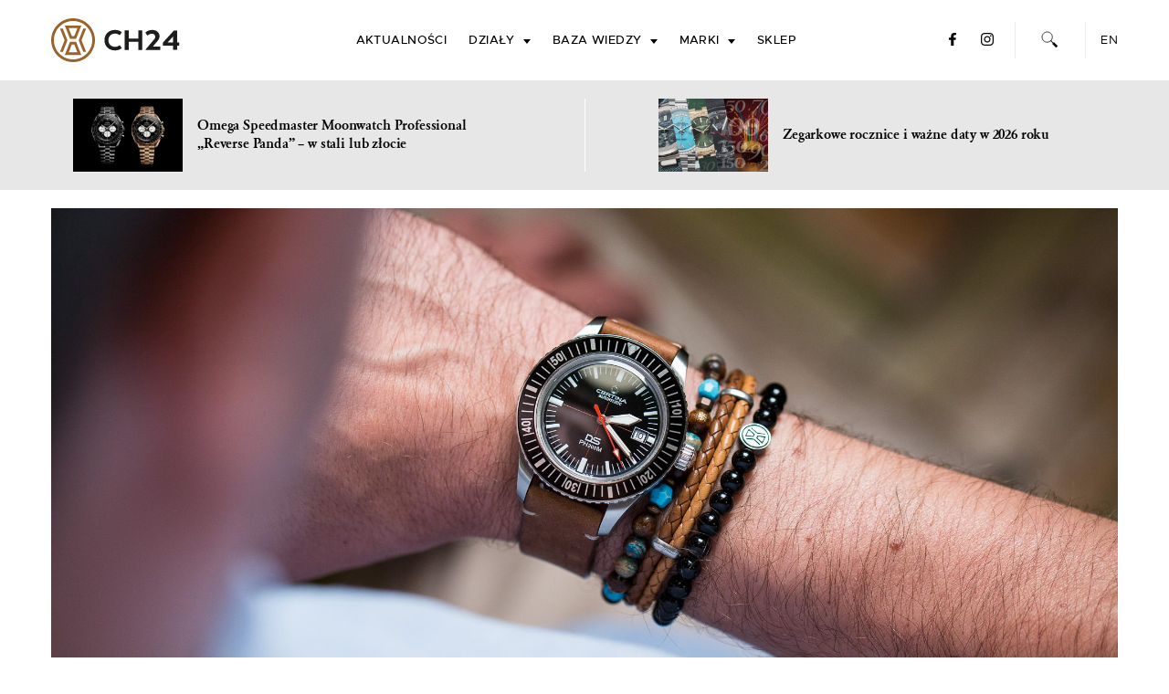

--- FILE ---
content_type: text/html; charset=UTF-8
request_url: https://ch24.pl/recenzja-certina-ds-ph200m-zdjecia-live-cena/
body_size: 30893
content:
<!doctype html>
<html lang="pl-PL">
<head>
	<meta charset="UTF-8">
<!--	<meta name="viewport" content="width=device-width, initial-scale=1"> -->
	<meta name="viewport" content="width=device-width, initial-scale=1.0, maximum-scale=5.0" />
	<meta name="apple-itunes-app" content="app-id=1343650745, affiliate-data=ch24-pl, app-argument=https://ch24.pl/recenzja-certina-ds-ph200m-zdjecia-live-cena/">
	<link rel="profile" href="https://gmpg.org/xfn/11">
	<link rel="shortcut icon" href="https://ch24.pl/wp-content/themes/ch24_2019/favicon.ico" />
    <link rel="preload" href="https://ch24.pl/wp-content/themes/ch24_2019/fonts/metropolis-medium-webfont.woff2" as="font" type="font/woff2" crossorigin="anonymous">
    <link rel="preload" href="https://ch24.pl/wp-content/themes/ch24_2019/fonts/metropolis-regular-webfont.woff2" as="font" type="font/woff2" crossorigin="anonymous">
    <link rel="preload" href="https://ch24.pl/wp-content/themes/ch24_2019/fonts/GaramondClassic-Bold-webfont.woff2" as="font" type="font/woff2" crossorigin="anonymous">
    <link rel="preload" href="https://ch24.pl/wp-content/themes/ch24_2019/fonts/metropolis-semibold-webfont.woff2" as="font" type="font/woff2" crossorigin="anonymous">
    <link rel="preload" href="https://ch24.pl/wp-content/themes/ch24_2019/fonts/GaramondClassic-Regular-webfont.woff2" as="font" type="font/woff2" crossorigin="anonymous">
    <link rel="preload" href="https://ch24.pl/wp-content/themes/ch24_2019/fonts/GaramondClassic-Italic-webfont.woff2" as="font" type="font/woff2" crossorigin="anonymous">

	<meta name='robots' content='index, follow, max-image-preview:large, max-snippet:-1, max-video-preview:-1' />
<link rel="alternate" hreflang="pl-pl" href="https://ch24.pl/recenzja-certina-ds-ph200m-zdjecia-live-cena/" />
<link rel="alternate" hreflang="x-default" href="https://ch24.pl/recenzja-certina-ds-ph200m-zdjecia-live-cena/" />

	<!-- This site is optimized with the Yoast SEO plugin v26.5 - https://yoast.com/wordpress/plugins/seo/ -->
	<title>Recenzja: Certina DS PH200M [zdjęcia live, cena] - CH24.PL</title>
	<meta name="description" content="Diver Certina DS PH200M stanowi modelowy kompromis pomiędzy jakością, świetnym designem, funkcjonalnością i ceną. Zachęcamy do lektury recenzji zegarka." />
	<link rel="canonical" href="https://ch24.pl/recenzja-certina-ds-ph200m-zdjecia-live-cena/" />
	<meta property="og:locale" content="pl_PL" />
	<meta property="og:type" content="article" />
	<meta property="og:title" content="Recenzja: Certina DS PH200M [zdjęcia live, cena] - CH24.PL" />
	<meta property="og:description" content="Diver Certina DS PH200M stanowi modelowy kompromis pomiędzy jakością, świetnym designem, funkcjonalnością i ceną. Zachęcamy do lektury recenzji zegarka." />
	<meta property="og:url" content="https://ch24.pl/recenzja-certina-ds-ph200m-zdjecia-live-cena/" />
	<meta property="og:site_name" content="CH24.PL" />
	<meta property="article:publisher" content="https://www.facebook.com/CH24PL" />
	<meta property="article:author" content="https://www.facebook.com/tomasz.kieltyka" />
	<meta property="article:published_time" content="2018-08-21T15:48:03+00:00" />
	<meta property="article:modified_time" content="2023-05-03T16:15:58+00:00" />
	<meta property="og:image" content="https://ch24.pl/wp-content/uploads/2018/08/Certina_DS_PH200M_2018_ch24_pl_023.jpg" />
	<meta property="og:image:width" content="2100" />
	<meta property="og:image:height" content="1400" />
	<meta property="og:image:type" content="image/jpeg" />
	<meta name="author" content="Tomasz Kiełtyka" />
	<meta name="twitter:card" content="summary_large_image" />
	<meta name="twitter:creator" content="@tomaszkieltyka" />
	<meta name="twitter:site" content="@ch24pl" />
	<meta name="twitter:label1" content="Napisane przez" />
	<meta name="twitter:data1" content="Tomasz Kiełtyka" />
	<meta name="twitter:label2" content="Szacowany czas czytania" />
	<meta name="twitter:data2" content="7 minut" />
	<script type="application/ld+json" class="yoast-schema-graph">{"@context":"https://schema.org","@graph":[{"@type":"Article","@id":"https://ch24.pl/recenzja-certina-ds-ph200m-zdjecia-live-cena/#article","isPartOf":{"@id":"https://ch24.pl/recenzja-certina-ds-ph200m-zdjecia-live-cena/"},"author":{"name":"Tomasz Kiełtyka","@id":"https://ch24.pl/#/schema/person/5d7c7014e45200c92df0e103ca6e15b9"},"headline":"Recenzja Certina DS PH200M [zdjęcia live, cena]","datePublished":"2018-08-21T15:48:03+00:00","dateModified":"2023-05-03T16:15:58+00:00","mainEntityOfPage":{"@id":"https://ch24.pl/recenzja-certina-ds-ph200m-zdjecia-live-cena/"},"wordCount":1349,"commentCount":9,"publisher":{"@id":"https://ch24.pl/#organization"},"image":{"@id":"https://ch24.pl/recenzja-certina-ds-ph200m-zdjecia-live-cena/#primaryimage"},"thumbnailUrl":"https://ch24.pl/wp-content/uploads/2018/08/Certina_DS_PH200M_2018_ch24_pl_023.jpg","keywords":["Certina","Double Security","DS"],"articleSection":["Aktualności","Testy i recenzje zegarków"],"inLanguage":"pl-PL","potentialAction":[{"@type":"CommentAction","name":"Comment","target":["https://ch24.pl/recenzja-certina-ds-ph200m-zdjecia-live-cena/#respond"]}]},{"@type":"WebPage","@id":"https://ch24.pl/recenzja-certina-ds-ph200m-zdjecia-live-cena/","url":"https://ch24.pl/recenzja-certina-ds-ph200m-zdjecia-live-cena/","name":"Recenzja: Certina DS PH200M [zdjęcia live, cena] - CH24.PL","isPartOf":{"@id":"https://ch24.pl/#website"},"primaryImageOfPage":{"@id":"https://ch24.pl/recenzja-certina-ds-ph200m-zdjecia-live-cena/#primaryimage"},"image":{"@id":"https://ch24.pl/recenzja-certina-ds-ph200m-zdjecia-live-cena/#primaryimage"},"thumbnailUrl":"https://ch24.pl/wp-content/uploads/2018/08/Certina_DS_PH200M_2018_ch24_pl_023.jpg","datePublished":"2018-08-21T15:48:03+00:00","dateModified":"2023-05-03T16:15:58+00:00","description":"Diver Certina DS PH200M stanowi modelowy kompromis pomiędzy jakością, świetnym designem, funkcjonalnością i ceną. Zachęcamy do lektury recenzji zegarka.","breadcrumb":{"@id":"https://ch24.pl/recenzja-certina-ds-ph200m-zdjecia-live-cena/#breadcrumb"},"inLanguage":"pl-PL","potentialAction":[{"@type":"ReadAction","target":["https://ch24.pl/recenzja-certina-ds-ph200m-zdjecia-live-cena/"]}]},{"@type":"ImageObject","inLanguage":"pl-PL","@id":"https://ch24.pl/recenzja-certina-ds-ph200m-zdjecia-live-cena/#primaryimage","url":"https://ch24.pl/wp-content/uploads/2018/08/Certina_DS_PH200M_2018_ch24_pl_023.jpg","contentUrl":"https://ch24.pl/wp-content/uploads/2018/08/Certina_DS_PH200M_2018_ch24_pl_023.jpg","width":2100,"height":1400,"caption":"Certina DS PH200M"},{"@type":"BreadcrumbList","@id":"https://ch24.pl/recenzja-certina-ds-ph200m-zdjecia-live-cena/#breadcrumb","itemListElement":[{"@type":"ListItem","position":1,"name":"Strona główna","item":"https://ch24.pl/"},{"@type":"ListItem","position":2,"name":"Recenzja Certina DS PH200M [zdjęcia live, cena]"}]},{"@type":"WebSite","@id":"https://ch24.pl/#website","url":"https://ch24.pl/","name":"CH24.PL","description":"zegarki luksusowe, sportowe, klasyczne - polski portal o zegarkach.","publisher":{"@id":"https://ch24.pl/#organization"},"potentialAction":[{"@type":"SearchAction","target":{"@type":"EntryPoint","urlTemplate":"https://ch24.pl/?s={search_term_string}"},"query-input":{"@type":"PropertyValueSpecification","valueRequired":true,"valueName":"search_term_string"}}],"inLanguage":"pl-PL"},{"@type":"Organization","@id":"https://ch24.pl/#organization","name":"CH24.PL","url":"https://ch24.pl/","logo":{"@type":"ImageObject","inLanguage":"pl-PL","@id":"https://ch24.pl/#/schema/logo/image/","url":"https://en.ch24.pl/wp-content/uploads/2016/12/ch24_pl_logo_fb.jpg","contentUrl":"https://en.ch24.pl/wp-content/uploads/2016/12/ch24_pl_logo_fb.jpg","width":1255,"height":977,"caption":"CH24.PL"},"image":{"@id":"https://ch24.pl/#/schema/logo/image/"},"sameAs":["https://www.facebook.com/CH24PL","https://x.com/ch24pl","https://www.instagram.com/ch24pl/","https://www.youtube.com/c/CH24PL"]},{"@type":"Person","@id":"https://ch24.pl/#/schema/person/5d7c7014e45200c92df0e103ca6e15b9","name":"Tomasz Kiełtyka","image":{"@type":"ImageObject","inLanguage":"pl-PL","@id":"https://ch24.pl/#/schema/person/image/","url":"https://secure.gravatar.com/avatar/96f950484f29b18262e26ab328516ae38c8d8ecd7d0d203c0c9b06466f534370?s=96&d=mm&r=g","contentUrl":"https://secure.gravatar.com/avatar/96f950484f29b18262e26ab328516ae38c8d8ecd7d0d203c0c9b06466f534370?s=96&d=mm&r=g","caption":"Tomasz Kiełtyka"},"description":"Tomek Kiełtyka – właściciel i założyciel CH24.PL. Rocznik ten sam, co płyty \"Some Girls\" The Rolling Stones. Z wykształcenia magister inżynier elektryk, a z zamiłowania superbohater dnia codziennego i przykładny zegarkoholik. Od kilku lat pełni również funkcję redaktora prowadzącego Vogue Watches. Kontakt: tomasz.kieltyka@ch24.pl","sameAs":["http://kielas.com","https://www.facebook.com/tomasz.kieltyka","http://instagram.com/tomaszkieltyka/","https://www.linkedin.com/in/tomasz-kieltyka-ch24/","https://x.com/tomaszkieltyka"],"url":"https://ch24.pl/author/kielas/"}]}</script>
	<!-- / Yoast SEO plugin. -->


<link rel='dns-prefetch' href='//cdnjs.cloudflare.com' />
<link rel="alternate" type="application/rss+xml" title="CH24.PL &raquo; Kanał z wpisami" href="https://ch24.pl/feed/" />
<link rel="alternate" title="oEmbed (JSON)" type="application/json+oembed" href="https://ch24.pl/wp-json/oembed/1.0/embed?url=https%3A%2F%2Fch24.pl%2Frecenzja-certina-ds-ph200m-zdjecia-live-cena%2F" />
<link rel="alternate" title="oEmbed (XML)" type="text/xml+oembed" href="https://ch24.pl/wp-json/oembed/1.0/embed?url=https%3A%2F%2Fch24.pl%2Frecenzja-certina-ds-ph200m-zdjecia-live-cena%2F&#038;format=xml" />
<style id='wp-img-auto-sizes-contain-inline-css' type='text/css'>
img:is([sizes=auto i],[sizes^="auto," i]){contain-intrinsic-size:3000px 1500px}
/*# sourceURL=wp-img-auto-sizes-contain-inline-css */
</style>
<link rel='stylesheet' id='wp-block-library-css' href='https://ch24.pl/wp-includes/css/dist/block-library/style.min.css' type='text/css' media='all' />
<style id='global-styles-inline-css' type='text/css'>
:root{--wp--preset--aspect-ratio--square: 1;--wp--preset--aspect-ratio--4-3: 4/3;--wp--preset--aspect-ratio--3-4: 3/4;--wp--preset--aspect-ratio--3-2: 3/2;--wp--preset--aspect-ratio--2-3: 2/3;--wp--preset--aspect-ratio--16-9: 16/9;--wp--preset--aspect-ratio--9-16: 9/16;--wp--preset--color--black: #000000;--wp--preset--color--cyan-bluish-gray: #abb8c3;--wp--preset--color--white: #ffffff;--wp--preset--color--pale-pink: #f78da7;--wp--preset--color--vivid-red: #cf2e2e;--wp--preset--color--luminous-vivid-orange: #ff6900;--wp--preset--color--luminous-vivid-amber: #fcb900;--wp--preset--color--light-green-cyan: #7bdcb5;--wp--preset--color--vivid-green-cyan: #00d084;--wp--preset--color--pale-cyan-blue: #8ed1fc;--wp--preset--color--vivid-cyan-blue: #0693e3;--wp--preset--color--vivid-purple: #9b51e0;--wp--preset--gradient--vivid-cyan-blue-to-vivid-purple: linear-gradient(135deg,rgb(6,147,227) 0%,rgb(155,81,224) 100%);--wp--preset--gradient--light-green-cyan-to-vivid-green-cyan: linear-gradient(135deg,rgb(122,220,180) 0%,rgb(0,208,130) 100%);--wp--preset--gradient--luminous-vivid-amber-to-luminous-vivid-orange: linear-gradient(135deg,rgb(252,185,0) 0%,rgb(255,105,0) 100%);--wp--preset--gradient--luminous-vivid-orange-to-vivid-red: linear-gradient(135deg,rgb(255,105,0) 0%,rgb(207,46,46) 100%);--wp--preset--gradient--very-light-gray-to-cyan-bluish-gray: linear-gradient(135deg,rgb(238,238,238) 0%,rgb(169,184,195) 100%);--wp--preset--gradient--cool-to-warm-spectrum: linear-gradient(135deg,rgb(74,234,220) 0%,rgb(151,120,209) 20%,rgb(207,42,186) 40%,rgb(238,44,130) 60%,rgb(251,105,98) 80%,rgb(254,248,76) 100%);--wp--preset--gradient--blush-light-purple: linear-gradient(135deg,rgb(255,206,236) 0%,rgb(152,150,240) 100%);--wp--preset--gradient--blush-bordeaux: linear-gradient(135deg,rgb(254,205,165) 0%,rgb(254,45,45) 50%,rgb(107,0,62) 100%);--wp--preset--gradient--luminous-dusk: linear-gradient(135deg,rgb(255,203,112) 0%,rgb(199,81,192) 50%,rgb(65,88,208) 100%);--wp--preset--gradient--pale-ocean: linear-gradient(135deg,rgb(255,245,203) 0%,rgb(182,227,212) 50%,rgb(51,167,181) 100%);--wp--preset--gradient--electric-grass: linear-gradient(135deg,rgb(202,248,128) 0%,rgb(113,206,126) 100%);--wp--preset--gradient--midnight: linear-gradient(135deg,rgb(2,3,129) 0%,rgb(40,116,252) 100%);--wp--preset--font-size--small: 13px;--wp--preset--font-size--medium: 20px;--wp--preset--font-size--large: 36px;--wp--preset--font-size--x-large: 42px;--wp--preset--spacing--20: 0.44rem;--wp--preset--spacing--30: 0.67rem;--wp--preset--spacing--40: 1rem;--wp--preset--spacing--50: 1.5rem;--wp--preset--spacing--60: 2.25rem;--wp--preset--spacing--70: 3.38rem;--wp--preset--spacing--80: 5.06rem;--wp--preset--shadow--natural: 6px 6px 9px rgba(0, 0, 0, 0.2);--wp--preset--shadow--deep: 12px 12px 50px rgba(0, 0, 0, 0.4);--wp--preset--shadow--sharp: 6px 6px 0px rgba(0, 0, 0, 0.2);--wp--preset--shadow--outlined: 6px 6px 0px -3px rgb(255, 255, 255), 6px 6px rgb(0, 0, 0);--wp--preset--shadow--crisp: 6px 6px 0px rgb(0, 0, 0);}:where(.is-layout-flex){gap: 0.5em;}:where(.is-layout-grid){gap: 0.5em;}body .is-layout-flex{display: flex;}.is-layout-flex{flex-wrap: wrap;align-items: center;}.is-layout-flex > :is(*, div){margin: 0;}body .is-layout-grid{display: grid;}.is-layout-grid > :is(*, div){margin: 0;}:where(.wp-block-columns.is-layout-flex){gap: 2em;}:where(.wp-block-columns.is-layout-grid){gap: 2em;}:where(.wp-block-post-template.is-layout-flex){gap: 1.25em;}:where(.wp-block-post-template.is-layout-grid){gap: 1.25em;}.has-black-color{color: var(--wp--preset--color--black) !important;}.has-cyan-bluish-gray-color{color: var(--wp--preset--color--cyan-bluish-gray) !important;}.has-white-color{color: var(--wp--preset--color--white) !important;}.has-pale-pink-color{color: var(--wp--preset--color--pale-pink) !important;}.has-vivid-red-color{color: var(--wp--preset--color--vivid-red) !important;}.has-luminous-vivid-orange-color{color: var(--wp--preset--color--luminous-vivid-orange) !important;}.has-luminous-vivid-amber-color{color: var(--wp--preset--color--luminous-vivid-amber) !important;}.has-light-green-cyan-color{color: var(--wp--preset--color--light-green-cyan) !important;}.has-vivid-green-cyan-color{color: var(--wp--preset--color--vivid-green-cyan) !important;}.has-pale-cyan-blue-color{color: var(--wp--preset--color--pale-cyan-blue) !important;}.has-vivid-cyan-blue-color{color: var(--wp--preset--color--vivid-cyan-blue) !important;}.has-vivid-purple-color{color: var(--wp--preset--color--vivid-purple) !important;}.has-black-background-color{background-color: var(--wp--preset--color--black) !important;}.has-cyan-bluish-gray-background-color{background-color: var(--wp--preset--color--cyan-bluish-gray) !important;}.has-white-background-color{background-color: var(--wp--preset--color--white) !important;}.has-pale-pink-background-color{background-color: var(--wp--preset--color--pale-pink) !important;}.has-vivid-red-background-color{background-color: var(--wp--preset--color--vivid-red) !important;}.has-luminous-vivid-orange-background-color{background-color: var(--wp--preset--color--luminous-vivid-orange) !important;}.has-luminous-vivid-amber-background-color{background-color: var(--wp--preset--color--luminous-vivid-amber) !important;}.has-light-green-cyan-background-color{background-color: var(--wp--preset--color--light-green-cyan) !important;}.has-vivid-green-cyan-background-color{background-color: var(--wp--preset--color--vivid-green-cyan) !important;}.has-pale-cyan-blue-background-color{background-color: var(--wp--preset--color--pale-cyan-blue) !important;}.has-vivid-cyan-blue-background-color{background-color: var(--wp--preset--color--vivid-cyan-blue) !important;}.has-vivid-purple-background-color{background-color: var(--wp--preset--color--vivid-purple) !important;}.has-black-border-color{border-color: var(--wp--preset--color--black) !important;}.has-cyan-bluish-gray-border-color{border-color: var(--wp--preset--color--cyan-bluish-gray) !important;}.has-white-border-color{border-color: var(--wp--preset--color--white) !important;}.has-pale-pink-border-color{border-color: var(--wp--preset--color--pale-pink) !important;}.has-vivid-red-border-color{border-color: var(--wp--preset--color--vivid-red) !important;}.has-luminous-vivid-orange-border-color{border-color: var(--wp--preset--color--luminous-vivid-orange) !important;}.has-luminous-vivid-amber-border-color{border-color: var(--wp--preset--color--luminous-vivid-amber) !important;}.has-light-green-cyan-border-color{border-color: var(--wp--preset--color--light-green-cyan) !important;}.has-vivid-green-cyan-border-color{border-color: var(--wp--preset--color--vivid-green-cyan) !important;}.has-pale-cyan-blue-border-color{border-color: var(--wp--preset--color--pale-cyan-blue) !important;}.has-vivid-cyan-blue-border-color{border-color: var(--wp--preset--color--vivid-cyan-blue) !important;}.has-vivid-purple-border-color{border-color: var(--wp--preset--color--vivid-purple) !important;}.has-vivid-cyan-blue-to-vivid-purple-gradient-background{background: var(--wp--preset--gradient--vivid-cyan-blue-to-vivid-purple) !important;}.has-light-green-cyan-to-vivid-green-cyan-gradient-background{background: var(--wp--preset--gradient--light-green-cyan-to-vivid-green-cyan) !important;}.has-luminous-vivid-amber-to-luminous-vivid-orange-gradient-background{background: var(--wp--preset--gradient--luminous-vivid-amber-to-luminous-vivid-orange) !important;}.has-luminous-vivid-orange-to-vivid-red-gradient-background{background: var(--wp--preset--gradient--luminous-vivid-orange-to-vivid-red) !important;}.has-very-light-gray-to-cyan-bluish-gray-gradient-background{background: var(--wp--preset--gradient--very-light-gray-to-cyan-bluish-gray) !important;}.has-cool-to-warm-spectrum-gradient-background{background: var(--wp--preset--gradient--cool-to-warm-spectrum) !important;}.has-blush-light-purple-gradient-background{background: var(--wp--preset--gradient--blush-light-purple) !important;}.has-blush-bordeaux-gradient-background{background: var(--wp--preset--gradient--blush-bordeaux) !important;}.has-luminous-dusk-gradient-background{background: var(--wp--preset--gradient--luminous-dusk) !important;}.has-pale-ocean-gradient-background{background: var(--wp--preset--gradient--pale-ocean) !important;}.has-electric-grass-gradient-background{background: var(--wp--preset--gradient--electric-grass) !important;}.has-midnight-gradient-background{background: var(--wp--preset--gradient--midnight) !important;}.has-small-font-size{font-size: var(--wp--preset--font-size--small) !important;}.has-medium-font-size{font-size: var(--wp--preset--font-size--medium) !important;}.has-large-font-size{font-size: var(--wp--preset--font-size--large) !important;}.has-x-large-font-size{font-size: var(--wp--preset--font-size--x-large) !important;}
/*# sourceURL=global-styles-inline-css */
</style>

<style id='classic-theme-styles-inline-css' type='text/css'>
/*! This file is auto-generated */
.wp-block-button__link{color:#fff;background-color:#32373c;border-radius:9999px;box-shadow:none;text-decoration:none;padding:calc(.667em + 2px) calc(1.333em + 2px);font-size:1.125em}.wp-block-file__button{background:#32373c;color:#fff;text-decoration:none}
/*# sourceURL=/wp-includes/css/classic-themes.min.css */
</style>
<link rel='stylesheet' id='contact-form-7-css' href='https://ch24.pl/wp-content/plugins/contact-form-7/includes/css/styles.css' type='text/css' media='all' />
<style id='contact-form-7-inline-css' type='text/css'>
.wpcf7 .wpcf7-recaptcha iframe {margin-bottom: 0;}.wpcf7 .wpcf7-recaptcha[data-align="center"] > div {margin: 0 auto;}.wpcf7 .wpcf7-recaptcha[data-align="right"] > div {margin: 0 0 0 auto;}
/*# sourceURL=contact-form-7-inline-css */
</style>
<link rel='stylesheet' id='lbwps-styles-photoswipe5-main-css' href='https://ch24.pl/wp-content/plugins/lightbox-photoswipe/assets/ps5/styles/main.css' type='text/css' media='all' />
<link rel='stylesheet' id='cookie-consent-style-css' href='https://ch24.pl/wp-content/plugins/uk-cookie-consent/assets/css/style.css' type='text/css' media='all' />
<link rel='stylesheet' id='wpml-legacy-dropdown-0-css' href='https://ch24.pl/wp-content/plugins/sitepress-multilingual-cms/templates/language-switchers/legacy-dropdown/style.min.css' type='text/css' media='all' />
<style id='wpml-legacy-dropdown-0-inline-css' type='text/css'>
.wpml-ls-statics-shortcode_actions, .wpml-ls-statics-shortcode_actions .wpml-ls-sub-menu, .wpml-ls-statics-shortcode_actions a {border-color:#cdcdcd;}.wpml-ls-statics-shortcode_actions a, .wpml-ls-statics-shortcode_actions .wpml-ls-sub-menu a, .wpml-ls-statics-shortcode_actions .wpml-ls-sub-menu a:link, .wpml-ls-statics-shortcode_actions li:not(.wpml-ls-current-language) .wpml-ls-link, .wpml-ls-statics-shortcode_actions li:not(.wpml-ls-current-language) .wpml-ls-link:link {color:#444444;background-color:#ffffff;}.wpml-ls-statics-shortcode_actions .wpml-ls-sub-menu a:hover,.wpml-ls-statics-shortcode_actions .wpml-ls-sub-menu a:focus, .wpml-ls-statics-shortcode_actions .wpml-ls-sub-menu a:link:hover, .wpml-ls-statics-shortcode_actions .wpml-ls-sub-menu a:link:focus {color:#000000;background-color:#eeeeee;}.wpml-ls-statics-shortcode_actions .wpml-ls-current-language > a {color:#444444;background-color:#ffffff;}.wpml-ls-statics-shortcode_actions .wpml-ls-current-language:hover>a, .wpml-ls-statics-shortcode_actions .wpml-ls-current-language>a:focus {color:#000000;background-color:#eeeeee;}
/*# sourceURL=wpml-legacy-dropdown-0-inline-css */
</style>
<link rel='stylesheet' id='ch24_2019-style-css' href='https://ch24.pl/wp-content/themes/ch24_2019/css/style.css' type='text/css' media='all' />
<link rel='stylesheet' id='slick-css' href='https://cdnjs.cloudflare.com/ajax/libs/slick-carousel/1.9.0/slick.min.css' type='text/css' media='all' />
<script type="text/javascript" src="https://ch24.pl/wp-includes/js/jquery/jquery.min.js" id="jquery-core-js"></script>
<script type="text/javascript" id="wpml-cookie-js-extra">
/* <![CDATA[ */
var wpml_cookies = {"wp-wpml_current_language":{"value":"pl","expires":1,"path":"/"}};
var wpml_cookies = {"wp-wpml_current_language":{"value":"pl","expires":1,"path":"/"}};
//# sourceURL=wpml-cookie-js-extra
/* ]]> */
</script>
<script type="text/javascript" src="https://ch24.pl/wp-content/plugins/sitepress-multilingual-cms/res/js/cookies/language-cookie.js" id="wpml-cookie-js" defer="defer" data-wp-strategy="defer"></script>
<script type="text/javascript" id="dfads-ads-js-extra">
/* <![CDATA[ */
var dfads = {"ajax_url":"https://ch24.pl/wp-admin/admin-ajax.php"};
//# sourceURL=dfads-ads-js-extra
/* ]]> */
</script>
<script type="text/javascript" src="https://ch24.pl/wp-content/plugins/ads-by-datafeedrcom/js/front.js" id="dfads-ads-js"></script>
<script type="text/javascript" src="https://ch24.pl/wp-content/plugins/sitepress-multilingual-cms/templates/language-switchers/legacy-dropdown/script.min.js" id="wpml-legacy-dropdown-0-js"></script>
<link rel="https://api.w.org/" href="https://ch24.pl/wp-json/" /><link rel="alternate" title="JSON" type="application/json" href="https://ch24.pl/wp-json/wp/v2/posts/74992" /><meta name="generator" content="WPML ver:4.8.6 stt:1,42;" />
<style id="ctcc-css" type="text/css" media="screen">
				#catapult-cookie-bar {
					box-sizing: border-box;
					max-height: 0;
					opacity: 0;
					z-index: 99999;
					overflow: hidden;
					color: #dddddd;
					position: fixed;
					left: 0;
					bottom: 0;
					width: 100%;
					background-color: #464646;
				}
				#catapult-cookie-bar a {
					color: #fff;
				}
				#catapult-cookie-bar .x_close span {
					background-color: ;
				}
				button#catapultCookie {
					background:;
					color: ;
					border: 0; padding: 6px 9px; border-radius: 3px;
				}
				#catapult-cookie-bar h3 {
					color: #dddddd;
				}
				.has-cookie-bar #catapult-cookie-bar {
					opacity: 1;
					max-height: 999px;
					min-height: 30px;
				}</style><link rel="preload" as="image" href="https://ch24.pl/wp-content/uploads/2018/08/Certina_DS_PH200M_2018_ch24_pl_023-1400x932.jpg"/><link rel="preload" as="style" href="https://cdnjs.cloudflare.com/ajax/libs/slick-carousel/1.9.0/slick.min.css"/><link rel="preload" as="script" href="https://cdnjs.cloudflare.com/ajax/libs/slick-carousel/1.9.0/slick.min.js"/>      <meta name="onesignal" content="wordpress-plugin"/>
            <script>

      window.OneSignal = window.OneSignal || [];

      OneSignal.push( function() {
        OneSignal.SERVICE_WORKER_UPDATER_PATH = "OneSignalSDKUpdaterWorker.js.php";
                      OneSignal.SERVICE_WORKER_PATH = "OneSignalSDKWorker.js.php";
                      OneSignal.SERVICE_WORKER_PARAM = { scope: "/" };
        OneSignal.setDefaultNotificationUrl("https://ch24.pl");
        var oneSignal_options = {};
        window._oneSignalInitOptions = oneSignal_options;

        oneSignal_options['wordpress'] = true;
oneSignal_options['appId'] = '10c63b9d-45fb-4f90-b547-bde96bb8d0d1';
oneSignal_options['allowLocalhostAsSecureOrigin'] = true;
oneSignal_options['welcomeNotification'] = { };
oneSignal_options['welcomeNotification']['title'] = "CH24.PL";
oneSignal_options['welcomeNotification']['message'] = "Dziękujemy za włączenie powiadomień!";
oneSignal_options['path'] = "https://ch24.pl/wp-content/plugins/onesignal-free-web-push-notifications/sdk_files/";
oneSignal_options['safari_web_id'] = "web.onesignal.auto.052f5ca9-1683-44c8-8c04-d88e94620413";
oneSignal_options['promptOptions'] = { };
oneSignal_options['promptOptions']['actionMessage'] = "Otrzymuj powiadomienia ze strony CH24.PL";
oneSignal_options['promptOptions']['exampleNotificationTitleDesktop'] = "To jest przykładowe powiadomienie";
oneSignal_options['promptOptions']['exampleNotificationMessageDesktop'] = "Powiadomienia pojawią się na Twoim pulpicie";
oneSignal_options['promptOptions']['exampleNotificationTitleMobile'] = "Przykładowe powiadomienie";
oneSignal_options['promptOptions']['exampleNotificationMessageMobile'] = "Powiadomienia pojawią się na Twoim urządzeniu";
oneSignal_options['promptOptions']['exampleNotificationCaption'] = "(możesz je wyłączyć w dowolnym momencie)";
oneSignal_options['promptOptions']['acceptButtonText'] = "TAK";
oneSignal_options['promptOptions']['cancelButtonText'] = "NIE, DZIĘKUJĘ";
oneSignal_options['promptOptions']['siteName'] = "https://ch24.pl/";
oneSignal_options['promptOptions']['autoAcceptTitle'] = "Pozwól";
                OneSignal.init(window._oneSignalInitOptions);
                OneSignal.showSlidedownPrompt();      });

      function documentInitOneSignal() {
        var oneSignal_elements = document.getElementsByClassName("OneSignal-prompt");

        var oneSignalLinkClickHandler = function(event) { OneSignal.push(['registerForPushNotifications']); event.preventDefault(); };        for(var i = 0; i < oneSignal_elements.length; i++)
          oneSignal_elements[i].addEventListener('click', oneSignalLinkClickHandler, false);
      }

      if (document.readyState === 'complete') {
           documentInitOneSignal();
      }
      else {
           window.addEventListener("load", function(event){
               documentInitOneSignal();
          });
      }
    </script>
		<style type="text/css" id="wp-custom-css">
			.marki>.sub-menu .sub-menu li.hidden {
	display: none !important;
}

@media (max-width: 560px) {
		.home .ad-position[adsize="300x600"],
    .home .ad-position[adsize="300x600"] .dfad {
        min-height: 250px;
    }
		.home .ad-position[show-mobile] {
        display: block;
    }
}
.wpcf7-acceptance p:empty {
	display: none !important;
}
.wpcf7-form p {
	font-size: 19px !important;
}
.wpcf7-form .gdpr .wpcf7-not-valid-tip {
	font-size: 12px !important;
}

.wpcf7-form .recaptcha br {
	display: none !important;
}
.site-header .site-branding a {
	background-size: 100%;
}
/*
#catapult-cookie-bar {
	transform: translateY(100vh);
}
*/

.wp-block-gallery.has-nested-images figure.wp-block-image:has(figcaption):before {
	backdrop-filter: none;
}

@media (max-width: 767px) {
	.header2 .entry-excerpt {
		display: none !important;
	}
}		</style>
		
	<!-- Facebook Pixel Code -->
	<script>
	  !function(f,b,e,v,n,t,s)
	  {if(f.fbq)return;n=f.fbq=function(){n.callMethod?
	  n.callMethod.apply(n,arguments):n.queue.push(arguments)};
	  if(!f._fbq)f._fbq=n;n.push=n;n.loaded=!0;n.version='2.0';
	  n.queue=[];t=b.createElement(e);t.async=!0;
	  t.src=v;s=b.getElementsByTagName(e)[0];
	  s.parentNode.insertBefore(t,s)}(window, document,'script',
	  'https://connect.facebook.net/en_US/fbevents.js');
	  fbq('init', '958447884238356');
	  fbq('track', 'PageView');
	</script>
	<noscript><img height="1" width="1" style="display:none"
	  src="https://www.facebook.com/tr?id=958447884238356&ev=PageView&noscript=1"
	/></noscript>
	<!-- End Facebook Pixel Code -->
	<!-- Google tag (gtag.js) -->
    <script async src="https://www.googletagmanager.com/gtag/js?id=G-3WNEZ9CZD5"></script>
    <script>
      window.dataLayer = window.dataLayer || [];
      function gtag(){dataLayer.push(arguments);}
      gtag('js', new Date());
    
      gtag('config', 'G-3WNEZ9CZD5');
    </script>
</head>

<body class="wp-singular post-template-default single single-post postid-74992 single-format-standard wp-theme-ch24_2019 no-sidebar" id="lang_pl">
<progress max="1" value="0"></progress>
<div id="page" class="site has_top_featured ">
	<a class="skip-link screen-reader-text" href="#content">Skip to content</a>

	<header id="masthead" class="site-header">
		<div class="wrap">
			<div class="site-branding">
									<p class="site-title"><a href="https://ch24.pl/" rel="home">CH24.PL</a></p>
										<p class="site-description">zegarki luksusowe, sportowe, klasyczne &#8211; polski portal o zegarkach.</p>
							</div><!-- .site-branding -->
	
			<nav id="site-navigation" class="main-navigation">
				<button class="menu-toggle" aria-controls="primary-menu" aria-expanded="false" aria-label="Menu toggle">
					<span></span>
					<span></span>
					<span></span>
				</button>
				<div class="menu-kieltyka-tomasz-container"><ul id="primary-menu" class="menu"><li id="menu-item-88229" class="switch-lang lang_en menu-item menu-item-type-custom menu-item-object-custom menu-item-88229"><a href="https://en.ch24.pl/">EN</a></li>
<li id="menu-item-88120" class="menu-item menu-item-type-taxonomy menu-item-object-category current-post-ancestor current-menu-parent current-post-parent menu-item-88120"><a href="https://ch24.pl/artykuly/aktualnosci/">Aktualności</a></li>
<li id="menu-item-88228" class="dzialy menu-item menu-item-type-custom menu-item-object-custom menu-item-has-children menu-item-88228"><a href="#">Działy</a>
<ul class="sub-menu">
	<li id="menu-item-88241" class="menu-item menu-item-type-custom menu-item-object-custom menu-item-88241"><a href="https://ch24.pl/tag/kultowe-zegarki">Kultowe zegarki <span class="bg_holder" style="background-image:url(https://ch24.pl/wp-content/uploads/2021/02/link_rolex_06_copyright.jpg);"></span></a></li>
	<li id="menu-item-88233" class="menu-item menu-item-type-taxonomy menu-item-object-category current-post-ancestor current-menu-parent current-post-parent menu-item-88233"><a href="https://ch24.pl/artykuly/recenzje/">Recenzje zegarków <span class="bg_holder" style="background-image:url(https://ch24.pl/wp-content/uploads/2020/01/link3_copyright.jpg);"></span></a></li>
	<li id="menu-item-88237" class="red menu-item menu-item-type-custom menu-item-object-custom menu-item-88237"><a target="_blank" href="https://zegarekroku.pl/">Zegarek Roku <span class="bg_holder" style="background-image:url(https://ch24.pl/wp-content/uploads/2020/01/link1_copyright.jpg);"></span></a></li>
	<li id="menu-item-88242" class="menu-item menu-item-type-custom menu-item-object-custom menu-item-has-children menu-item-88242"><a href="#">Zobacz również:</a>
	<ul class="sub-menu">
		<li id="menu-item-126905" class="menu-item menu-item-type-taxonomy menu-item-object-category menu-item-126905"><a href="https://ch24.pl/artykuly/hands-on/">Hands-On</a></li>
		<li id="menu-item-88244" class="menu-item menu-item-type-custom menu-item-object-custom menu-item-88244"><a href="https://ch24.pl/artykuly/rankingi/">Rankingi</a></li>
		<li id="menu-item-88245" class="menu-item menu-item-type-custom menu-item-object-custom menu-item-88245"><a href="https://ch24.pl/artykuly/dzieje-zegarmistrzostwa/?order=asc">Dzieje zegarmistrzostwa</a></li>
		<li id="menu-item-88243" class="menu-item menu-item-type-custom menu-item-object-custom menu-item-88243"><a href="https://ch24.pl/artykuly/aukcje-zegarkow/">Aukcje zegarków</a></li>
		<li id="menu-item-88247" class="menu-item menu-item-type-custom menu-item-object-custom menu-item-88247"><a href="https://ch24.pl/artykuly/zegarki-damskie/">Zegarki damskie</a></li>
	</ul>
</li>
</ul>
</li>
<li id="menu-item-88232" class="normal menu-item menu-item-type-post_type menu-item-object-page menu-item-has-children menu-item-88232"><a href="https://ch24.pl/encyklopedia/">Baza wiedzy</a>
<ul class="sub-menu">
	<li id="menu-item-88239" class="menu-item menu-item-type-custom menu-item-object-custom menu-item-88239"><a href="/slownik/">Słownik pojęć zegarmistrzowskich</a></li>
	<li id="menu-item-88281" class="menu-item menu-item-type-post_type menu-item-object-encyklopedia menu-item-88281"><a href="https://ch24.pl/encyklopedia/poradnik-co-warto-wiedziec-przed-zakupem-zegarka/na-co-zwrocic-uwage-przed-zakupem-zegarka/">Poradnik zakupowy</a></li>
	<li id="menu-item-88282" class="menu-item menu-item-type-post_type menu-item-object-encyklopedia menu-item-88282"><a href="https://ch24.pl/encyklopedia/budowa-i-zasada-dzialania-zegarka/ogolna-budowa-i-zasada-dzialania-zegarka-mechanicznego/">Jak działa zegarek mechaniczny</a></li>
</ul>
</li>
<li id="menu-item-88238" class="marki menu-item menu-item-type-custom menu-item-object-custom menu-item-has-children menu-item-88238"><a href="/zegarki/">Marki</a>
<ul class="sub-menu">
	<li id="menu-item-88129" class="menu-item menu-item-type-custom menu-item-object-custom menu-item-has-children menu-item-88129"><a href="#">A</a>
	<ul class="sub-menu">
		<li id="menu-item-88130" class="menu-item menu-item-type-post_type menu-item-object-page menu-item-88130"><a href="https://ch24.pl/zegarki/a-langesohne/">A.Lange&#038;Söhne</a></li>
		<li id="menu-item-88135" class="menu-item menu-item-type-post_type menu-item-object-page menu-item-88135"><a href="https://ch24.pl/zegarki/alpina/">Alpina</a></li>
		<li id="menu-item-88136" class="menu-item menu-item-type-post_type menu-item-object-page menu-item-88136"><a href="https://ch24.pl/zegarki/audemars-piguet/">Audemars Piguet</a></li>
	</ul>
</li>
	<li id="menu-item-88195" class="menu-item menu-item-type-custom menu-item-object-custom menu-item-has-children menu-item-88195"><a href="#">B</a>
	<ul class="sub-menu">
		<li id="menu-item-109909" class="menu-item menu-item-type-post_type menu-item-object-producers menu-item-109909"><a href="https://ch24.pl/zegarki/ball-watch/">Ball</a></li>
		<li id="menu-item-88198" class="menu-item menu-item-type-post_type menu-item-object-page menu-item-88198"><a href="https://ch24.pl/zegarki/bell-ross/">Bell&#038;Ross</a></li>
		<li id="menu-item-109908" class="menu-item menu-item-type-post_type menu-item-object-producers menu-item-109908"><a href="https://ch24.pl/zegarki/blancpain/">Blancpain</a></li>
		<li id="menu-item-88197" class="menu-item menu-item-type-post_type menu-item-object-page menu-item-88197"><a href="https://ch24.pl/zegarki/breitling/">Breitling</a></li>
		<li id="menu-item-111165" class="menu-item menu-item-type-post_type menu-item-object-producers menu-item-111165"><a href="https://ch24.pl/zegarki/bulgari/">Bulgari</a></li>
	</ul>
</li>
	<li id="menu-item-88137" class="menu-item menu-item-type-custom menu-item-object-custom menu-item-has-children menu-item-88137"><a href="#">C</a>
	<ul class="sub-menu">
		<li id="menu-item-109910" class="menu-item menu-item-type-post_type menu-item-object-producers menu-item-109910"><a href="https://ch24.pl/zegarki/cartier/">Cartier</a></li>
		<li id="menu-item-88202" class="menu-item menu-item-type-post_type menu-item-object-page menu-item-88202"><a href="https://ch24.pl/zegarki/certina/">Certina</a></li>
		<li id="menu-item-88138" class="menu-item menu-item-type-post_type menu-item-object-page menu-item-88138"><a href="https://ch24.pl/zegarki/chopard/">Chopard</a></li>
	</ul>
</li>
	<li id="menu-item-100531" class="menu-item menu-item-type-custom menu-item-object-custom menu-item-has-children menu-item-100531"><a href="#">D</a>
	<ul class="sub-menu">
		<li id="menu-item-100532" class="menu-item menu-item-type-post_type menu-item-object-producers menu-item-100532"><a href="https://ch24.pl/zegarki/de-bethune/">De Bethune</a></li>
		<li id="menu-item-100533" class="menu-item menu-item-type-post_type menu-item-object-producers menu-item-100533"><a href="https://ch24.pl/zegarki/doxa/">Doxa</a></li>
	</ul>
</li>
	<li id="menu-item-88139" class="menu-item menu-item-type-custom menu-item-object-custom menu-item-has-children menu-item-88139"><a href="#">E</a>
	<ul class="sub-menu">
		<li id="menu-item-88140" class="menu-item menu-item-type-post_type menu-item-object-page menu-item-88140"><a href="https://ch24.pl/zegarki/eberhard/">Eberhard</a></li>
		<li id="menu-item-88142" class="menu-item menu-item-type-post_type menu-item-object-page menu-item-88142"><a href="https://ch24.pl/zegarki/eterna/">Eterna</a></li>
	</ul>
</li>
	<li id="menu-item-88143" class="menu-item menu-item-type-custom menu-item-object-custom menu-item-has-children menu-item-88143"><a href="#">F</a>
	<ul class="sub-menu">
		<li id="menu-item-109905" class="menu-item menu-item-type-post_type menu-item-object-producers menu-item-109905"><a href="https://ch24.pl/zegarki/f-p-journe/">F.P. Journe</a></li>
		<li id="menu-item-109906" class="menu-item menu-item-type-post_type menu-item-object-producers menu-item-109906"><a href="https://ch24.pl/zegarki/ferdinand-berthoud/">Ferdinand Berthoud</a></li>
		<li id="menu-item-88189" class="menu-item menu-item-type-post_type menu-item-object-page menu-item-88189"><a href="https://ch24.pl/zegarki/frederique-constant/">Frédérique Constant</a></li>
	</ul>
</li>
	<li id="menu-item-88145" class="menu-item menu-item-type-custom menu-item-object-custom menu-item-has-children menu-item-88145"><a href="#">G</a>
	<ul class="sub-menu">
		<li id="menu-item-126989" class="menu-item menu-item-type-post_type menu-item-object-producers menu-item-126989"><a href="https://ch24.pl/zegarki/g-shock/">G-Shock</a></li>
		<li id="menu-item-88209" class="menu-item menu-item-type-post_type menu-item-object-page menu-item-88209"><a href="https://ch24.pl/zegarki/glashutte-original/">Glashütte Original</a></li>
		<li id="menu-item-115683" class="menu-item menu-item-type-post_type menu-item-object-producers menu-item-115683"><a href="https://ch24.pl/zegarki/grand-seiko/">Grand Seiko</a></li>
	</ul>
</li>
	<li id="menu-item-88146" class="menu-item menu-item-type-custom menu-item-object-custom menu-item-has-children menu-item-88146"><a href="#">H</a>
	<ul class="sub-menu">
		<li id="menu-item-109904" class="menu-item menu-item-type-post_type menu-item-object-producers menu-item-109904"><a href="https://ch24.pl/zegarki/hamilton/">Hamilton</a></li>
		<li id="menu-item-88147" class="menu-item menu-item-type-post_type menu-item-object-page menu-item-88147"><a href="https://ch24.pl/zegarki/hublot/">Hublot</a></li>
	</ul>
</li>
	<li id="menu-item-88148" class="menu-item menu-item-type-custom menu-item-object-custom menu-item-has-children menu-item-88148"><a href="#">I</a>
	<ul class="sub-menu">
		<li id="menu-item-88149" class="menu-item menu-item-type-post_type menu-item-object-page menu-item-88149"><a href="https://ch24.pl/zegarki/iwc/">IWC Schaffhausen</a></li>
	</ul>
</li>
	<li id="menu-item-88150" class="menu-item menu-item-type-custom menu-item-object-custom menu-item-has-children menu-item-88150"><a href="#">J</a>
	<ul class="sub-menu">
		<li id="menu-item-88152" class="menu-item menu-item-type-post_type menu-item-object-page menu-item-88152"><a href="https://ch24.pl/zegarki/jaeger-lecoultre/">Jaeger-LeCoultre</a></li>
		<li id="menu-item-88227" class="menu-item menu-item-type-post_type menu-item-object-page menu-item-88227"><a href="https://ch24.pl/zegarki/junghans/">Junghans</a></li>
	</ul>
</li>
	<li id="menu-item-88151" class="menu-item menu-item-type-custom menu-item-object-custom menu-item-has-children menu-item-88151"><a href="#">L</a>
	<ul class="sub-menu">
		<li id="menu-item-88153" class="menu-item menu-item-type-post_type menu-item-object-page menu-item-88153"><a href="https://ch24.pl/zegarki/laurent-ferrier/">Laurent Ferrier</a></li>
		<li id="menu-item-88154" class="menu-item menu-item-type-post_type menu-item-object-page menu-item-88154"><a href="https://ch24.pl/zegarki/longines/">Longines</a></li>
	</ul>
</li>
	<li id="menu-item-88155" class="menu-item menu-item-type-custom menu-item-object-custom menu-item-has-children menu-item-88155"><a href="#">M</a>
	<ul class="sub-menu">
		<li id="menu-item-147443" class="menu-item menu-item-type-post_type menu-item-object-producers menu-item-147443"><a href="https://ch24.pl/zegarki/maurice-lacroix/">Maurice Lacroix</a></li>
		<li id="menu-item-88193" class="menu-item menu-item-type-post_type menu-item-object-page menu-item-88193"><a href="https://ch24.pl/zegarki/mbf/">MB&#038;F</a></li>
		<li id="menu-item-88194" class="menu-item menu-item-type-post_type menu-item-object-page menu-item-88194"><a href="https://ch24.pl/zegarki/montblanc/">Montblanc</a></li>
	</ul>
</li>
	<li id="menu-item-88157" class="menu-item menu-item-type-custom menu-item-object-custom menu-item-has-children menu-item-88157"><a href="#">O</a>
	<ul class="sub-menu">
		<li id="menu-item-88158" class="menu-item menu-item-type-post_type menu-item-object-page menu-item-88158"><a href="https://ch24.pl/zegarki/officine-panerai/">Officine Panerai</a></li>
		<li id="menu-item-88159" class="menu-item menu-item-type-post_type menu-item-object-page menu-item-88159"><a href="https://ch24.pl/zegarki/omega/">Omega</a></li>
		<li id="menu-item-88160" class="menu-item menu-item-type-post_type menu-item-object-page menu-item-88160"><a href="https://ch24.pl/zegarki/oris/">Oris</a></li>
	</ul>
</li>
	<li id="menu-item-88161" class="menu-item menu-item-type-custom menu-item-object-custom menu-item-has-children menu-item-88161"><a href="#">P</a>
	<ul class="sub-menu">
		<li id="menu-item-88190" class="menu-item menu-item-type-post_type menu-item-object-page menu-item-88190"><a href="https://ch24.pl/zegarki/patek-philippe/">Patek Philippe</a></li>
		<li id="menu-item-88163" class="menu-item menu-item-type-post_type menu-item-object-page menu-item-88163"><a href="https://ch24.pl/zegarki/piaget/">Piaget</a></li>
		<li id="menu-item-88164" class="menu-item menu-item-type-post_type menu-item-object-page menu-item-88164"><a href="https://ch24.pl/zegarki/polpora/">Polpora</a></li>
	</ul>
</li>
	<li id="menu-item-88165" class="menu-item menu-item-type-custom menu-item-object-custom menu-item-has-children menu-item-88165"><a href="#">R</a>
	<ul class="sub-menu">
		<li id="menu-item-88168" class="menu-item menu-item-type-post_type menu-item-object-page menu-item-88168"><a href="https://ch24.pl/zegarki/rado/">Rado</a></li>
		<li id="menu-item-88192" class="menu-item menu-item-type-post_type menu-item-object-page menu-item-88192"><a href="https://ch24.pl/zegarki/richard-mille/">Richard Mille</a></li>
		<li id="menu-item-88191" class="menu-item menu-item-type-post_type menu-item-object-page menu-item-88191"><a href="https://ch24.pl/zegarki/rolex/">Rolex</a></li>
	</ul>
</li>
	<li id="menu-item-88212" class="menu-item menu-item-type-custom menu-item-object-custom menu-item-has-children menu-item-88212"><a href="#">S</a>
	<ul class="sub-menu">
		<li id="menu-item-109903" class="menu-item menu-item-type-post_type menu-item-object-producers menu-item-109903"><a href="https://ch24.pl/zegarki/sevenfriday/">SevenFriday</a></li>
		<li id="menu-item-88213" class="menu-item menu-item-type-post_type menu-item-object-page menu-item-88213"><a href="https://ch24.pl/zegarki/seiko/">Seiko</a></li>
		<li id="menu-item-109902" class="menu-item menu-item-type-post_type menu-item-object-producers menu-item-109902"><a href="https://ch24.pl/zegarki/swatch/">Swatch</a></li>
	</ul>
</li>
	<li id="menu-item-88166" class="menu-item menu-item-type-custom menu-item-object-custom menu-item-has-children menu-item-88166"><a href="#">T</a>
	<ul class="sub-menu">
		<li id="menu-item-88167" class="menu-item menu-item-type-post_type menu-item-object-page menu-item-88167"><a href="https://ch24.pl/zegarki/tag-heuer/">TAG Heuer</a></li>
		<li id="menu-item-88203" class="menu-item menu-item-type-post_type menu-item-object-page menu-item-88203"><a href="https://ch24.pl/zegarki/tissot/">Tissot</a></li>
		<li id="menu-item-88226" class="menu-item menu-item-type-post_type menu-item-object-page menu-item-88226"><a href="https://ch24.pl/zegarki/tudor/">Tudor</a></li>
	</ul>
</li>
	<li id="menu-item-88201" class="menu-item menu-item-type-custom menu-item-object-custom menu-item-has-children menu-item-88201"><a href="#">U</a>
	<ul class="sub-menu">
		<li id="menu-item-88200" class="menu-item menu-item-type-post_type menu-item-object-page menu-item-88200"><a href="https://ch24.pl/zegarki/ulysse-nardin/">Ulysse Nardin</a></li>
	</ul>
</li>
	<li id="menu-item-88169" class="menu-item menu-item-type-custom menu-item-object-custom menu-item-has-children menu-item-88169"><a href="#">V</a>
	<ul class="sub-menu">
		<li id="menu-item-88170" class="menu-item menu-item-type-post_type menu-item-object-page menu-item-88170"><a href="https://ch24.pl/zegarki/vacheron-constantin/">Vacheron Constantin</a></li>
		<li id="menu-item-88205" class="menu-item menu-item-type-post_type menu-item-object-page menu-item-88205"><a href="https://ch24.pl/zegarki/vulcain/">Vulcain</a></li>
	</ul>
</li>
	<li id="menu-item-88171" class="menu-item menu-item-type-custom menu-item-object-custom menu-item-has-children menu-item-88171"><a href="#">Z</a>
	<ul class="sub-menu">
		<li id="menu-item-88172" class="menu-item menu-item-type-post_type menu-item-object-page menu-item-88172"><a href="https://ch24.pl/zegarki/zenith/">Zenith</a></li>
	</ul>
</li>
	<li id="menu-item-88250" class="center clearboth menu-item menu-item-type-custom menu-item-object-custom menu-item-88250"><a href="/zegarki/">Zobacz wszystkie marki</a></li>
</ul>
</li>
<li id="menu-item-88248" class="menu-item menu-item-type-custom menu-item-object-custom menu-item-88248"><a target="_blank" href="https://shop.ch24.pl/?utm_source=ch24&#038;utm_medium=link&#038;utm_campaign=top_menu_link">Sklep</a></li>
</ul></div>				
									<span class="bar-title">Recenzja: Certina DS PH200M [zdjęcia live, cena]</span>
								
			</nav><!-- #site-navigation -->
			
			<div class="search-lang">
				<div id="header_social">
					<ul class="social_menu">
						<li><a href="https://www.facebook.com/CH24PL" target="_blank" rel="noreferrer"><img src="/wp-content/themes/ch24_2019/img/fb-icon.svg" width="8" height="14" alt="facebook"></a></li>
						<li><a href="https://www.instagram.com/ch24pl/" target="_blank" rel="noreferrer"><img src="/wp-content/themes/ch24_2019/img/int-icon.svg" width="14" height="14" alt="Instagram"></a></li>
					</ul>
				</div>
				<div id="header_search">
					<a href="#"><img src="/wp-content/themes/ch24_2019/img/search-icon.svg" width="30" height="30" alt="Search"></a>
		            <div id="header_search_content">
		            	<form role="search" method="get" class="search-form" action="https://ch24.pl/">
				<label>
					<span class="screen-reader-text">Szukaj:</span>
					<input type="search" class="search-field" placeholder="Wpisz szukaną frazę" value="" name="s" />
				</label>
				<input type="submit" class="search-submit" value="Szukaj" />
			</form>		            	<div id="header_search_content_tooltip">
		            		<div class="widget_wrap">
			            		<div class="widget"><h3 class="widget-title">Na skróty</h3><div class="menu-header-na-skroty-container"><ul id="menu-header-na-skroty" class="menu"><li id="menu-item-88251" class="menu-item menu-item-type-taxonomy menu-item-object-category current-post-ancestor current-menu-parent current-post-parent menu-item-88251"><a href="https://ch24.pl/artykuly/recenzje/">Testy i recenzje zegarków</a></li>
<li id="menu-item-127554" class="menu-item menu-item-type-taxonomy menu-item-object-category menu-item-127554"><a href="https://ch24.pl/artykuly/hands-on/">Hands-On</a></li>
<li id="menu-item-88296" class="menu-item menu-item-type-taxonomy menu-item-object-category menu-item-88296"><a href="https://ch24.pl/artykuly/rankingi/">Rankingi</a></li>
<li id="menu-item-88253" class="menu-item menu-item-type-custom menu-item-object-custom menu-item-88253"><a href="/tag/kultowe-zegarki/?order=asc">Kultowe Zegarki</a></li>
<li id="menu-item-93525" class="menu-item menu-item-type-taxonomy menu-item-object-category menu-item-93525"><a href="https://ch24.pl/artykuly/zegarki-damskie/">Zegarki damskie</a></li>
</ul></div></div><div class="widget"><h3 class="widget-title">Popularne artykuły</h3><div class="menu-header-popularne-recenzje-container"><ul id="menu-header-popularne-recenzje" class="menu"><li id="menu-item-147394" class="menu-item menu-item-type-custom menu-item-object-custom menu-item-147394"><a href="https://ch24.pl/top-6-najciekawsze-zegarki-geneva-watch-days-2025/">Najciekawsze zegarki pokazane na targach GWD</a></li>
<li id="menu-item-152894" class="menu-item menu-item-type-custom menu-item-object-custom menu-item-152894"><a href="https://ch24.pl/vogue-watches-jewellery-po-raz-czwarty-pod-redakcja-ch24/">Vogue Watches &#038; Jewellery po raz czwarty pod redakcją CH24</a></li>
<li id="menu-item-147395" class="menu-item menu-item-type-custom menu-item-object-custom menu-item-147395"><a href="https://zegarekroku.pl">Zegarek Roku 2025</a></li>
</ul></div></div><div class="widget"><h3 class="widget-title">Popularne marki</h3><div class="menu-header-popularne-marki-container"><ul id="menu-header-popularne-marki" class="menu"><li id="menu-item-102037" class="menu-item menu-item-type-post_type menu-item-object-producers menu-item-102037"><a href="https://ch24.pl/zegarki/omega/">Omega</a></li>
<li id="menu-item-88254" class="menu-item menu-item-type-post_type menu-item-object-producers menu-item-88254"><a href="https://ch24.pl/zegarki/tag-heuer/">TAG Heuer</a></li>
<li id="menu-item-88292" class="menu-item menu-item-type-post_type menu-item-object-producers menu-item-88292"><a href="https://ch24.pl/zegarki/longines/">Longines</a></li>
<li id="menu-item-127547" class="menu-item menu-item-type-post_type menu-item-object-producers menu-item-127547"><a href="https://ch24.pl/zegarki/breitling/">Breitling</a></li>
</ul></div></div>			            	</div>
			            </div>
		            </div>
		            
				</div>
				<div id="header_language_switcher">
							<a href="https://en.ch24.pl">EN</a>
						</div>
			</div>
			
			<div class="header_share">
									<div id="sharing_buttons_header">
    <!-- Sharingbutton Facebook -->
    <a class="resp-sharing-button__link" href="https://facebook.com/sharer/sharer.php?u=https://ch24.pl/recenzja-certina-ds-ph200m-zdjecia-live-cena/" target="_blank" aria-label="">
      <div class="resp-sharing-button resp-sharing-button--facebook resp-sharing-button--small"><div aria-hidden="true" class="resp-sharing-button__icon resp-sharing-button__icon--solid">
        <svg version="1.1" x="0px" y="0px" width="24px" height="24px" viewBox="0 0 24 24" enable-background="new 0 0 24 24" xml:space="preserve">
            <g>
                <path d="M18.768,7.465H14.5V5.56c0-0.896,0.594-1.105,1.012-1.105s2.988,0,2.988,0V0.513L14.171,0.5C10.244,0.5,9.5,3.438,9.5,5.32 v2.145h-3v4h3c0,5.212,0,12,0,12h5c0,0,0-6.85,0-12h3.851L18.768,7.465z"/>
            </g>
        </svg>
        </div>
      </div>
    </a>
	
	<!-- Sharingbutton Twitter (X) -->
    <a class="resp-sharing-button__link" href="https://twitter.com/intent/tweet/?text=Recenzja: Certina DS PH200M [zdjęcia live, cena] - CH24.PL&amp;url=https://ch24.pl/recenzja-certina-ds-ph200m-zdjecia-live-cena/" target="_blank" aria-label="">
      <div class="resp-sharing-button resp-sharing-button--twitter resp-sharing-button--small">
        <div aria-hidden="true" class="resp-sharing-button__icon resp-sharing-button__icon--solid">
		<svg xmlns="http://www.w3.org/2000/svg" width="16" height="16" fill="currentColor" class="bi bi-twitter-x" viewBox="0 0 16 16">
			<path d="M12.6.75h2.454l-5.36 6.142L16 15.25h-4.937l-3.867-5.07-4.425 5.07H.316l5.733-6.57L0 .75h5.063l3.495 4.633L12.601.75Zm-.86 13.028h1.36L4.323 2.145H2.865z"/>
		</svg>
        </div>
      </div>
    </a>

    <!-- Sharingbutton LinkedIn -->
    <a class="resp-sharing-button__link" href="https://www.linkedin.com/shareArticle?mini=true&amp;url=https://ch24.pl/recenzja-certina-ds-ph200m-zdjecia-live-cena/" target="_blank" aria-label="">
      <div class="resp-sharing-button resp-sharing-button--linkedin resp-sharing-button--small"><div aria-hidden="true" class="resp-sharing-button__icon resp-sharing-button__icon--solid">
        <svg xmlns="http://www.w3.org/2000/svg" width="16" height="16" fill="currentColor" class="bi bi-linkedin" viewBox="0 0 16 16">
		  <path d="M0 1.146C0 .513.526 0 1.175 0h13.65C15.474 0 16 .513 16 1.146v13.708c0 .633-.526 1.146-1.175 1.146H1.175C.526 16 0 15.487 0 14.854zm4.943 12.248V6.169H2.542v7.225zm-1.2-8.212c.837 0 1.358-.554 1.358-1.248-.015-.709-.52-1.248-1.342-1.248S2.4 3.226 2.4 3.934c0 .694.521 1.248 1.327 1.248zm4.908 8.212V9.359c0-.216.016-.432.08-.586.173-.431.568-.878 1.232-.878.869 0 1.216.662 1.216 1.634v3.865h2.401V9.25c0-2.22-1.184-3.252-2.764-3.252-1.274 0-1.845.7-2.165 1.193v.025h-.016l.016-.025V6.169h-2.4c.03.678 0 7.225 0 7.225z"/>
		</svg>
        </div>
      </div>
    </a>

    <!-- Sharingbutton WhatsApp -->
    <a class="resp-sharing-button__link" href="https://api.whatsapp.com/send?text=https://ch24.pl/recenzja-certina-ds-ph200m-zdjecia-live-cena/" target="_blank" aria-label="">
      <div class="resp-sharing-button resp-sharing-button--whatsapp resp-sharing-button--small"><div aria-hidden="true" class="resp-sharing-button__icon resp-sharing-button__icon--solid">
        <svg version="1.1" x="0px" y="0px" width="24px" height="24px" viewBox="0 0 24 24" enable-background="new 0 0 24 24" xml:space="preserve">
            <g>
                <path d="M12.001,0.033c-6.624,0-11.968,5.344-11.968,11.968c0,2.115,0.551,4.181,1.585,5.978L0.051,23.948l6.047-1.566c1.738,1.029,3.715,1.572,5.742,1.572c6.625,0,11.968-5.344,11.968-11.968C23.969,5.377,18.626,0.033,12.001,0.033z M12.001,21.499c-1.793,0-3.558-0.483-5.099-1.398L6.07,19.898l-3.083,0.8l0.83-3.045L3.19,17.48c-0.95-1.597-1.451-3.422-1.451-5.479c0-5.517,4.485-10.001,10.001-10.001c5.517,0,10.001,4.484,10.001,10.001C22.002,17.014,17.517,21.499,12.001,21.499z M17.764,15.875c-0.297-0.149-1.761-0.868-2.034-0.966c-0.273-0.1-0.472-0.149-0.671,0.149s-0.768,0.967-0.941,1.165c-0.173,0.198-0.348,0.223-0.645,0.075c-1.764-0.874-2.915-1.562-4.084-3.518c-0.307-0.532,0.307-0.495,0.874-1.649c0.097-0.198,0.048-0.371-0.025-0.52c-0.073-0.149-0.671-1.613-0.918-2.208c-0.242-0.584-0.486-0.506-0.671-0.506c-0.174-0.013-0.371-0.013-0.571-0.013c-0.198,0-0.52,0.075-0.793,0.372c-0.272,0.298-1.038,1.013-1.038,2.471s1.062,2.855,1.209,3.053c0.149,0.198,2.096,3.2,5.076,4.487c0.711,0.307,1.265,0.49,1.697,0.628c0.712,0.226,1.36,0.194,1.872,0.118c0.571-0.084,1.761-0.721,2.006-1.417c0.248-0.695,0.248-1.289,0.173-1.417C18.232,16.024,18.061,15.973,17.764,15.875z"/>
            </g>
        </svg>
        </div>
      </div>
    </a>
	
	<!-- Sharingbutton E-Mail -->
    <a class="resp-sharing-button__link" href="mailto:?subject=Recenzja: Certina DS PH200M [zdjęcia live, cena] - CH24.PL&amp;body=https://ch24.pl/recenzja-certina-ds-ph200m-zdjecia-live-cena/" target="_self" aria-label="">
      <div class="resp-sharing-button resp-sharing-button--email resp-sharing-button--small"><div aria-hidden="true" class="resp-sharing-button__icon resp-sharing-button__icon--solid">
        <svg version="1.1" x="0px" y="0px" width="24px" height="24px" viewBox="0 0 24 24" enable-background="new 0 0 24 24" xml:space="preserve">
            <path d="M22,4H2C0.897,4,0,4.897,0,6v12c0,1.103,0.897,2,2,2h20c1.103,0,2-0.897,2-2V6C24,4.897,23.103,4,22,4z M7.248,14.434 l-3.5,2C3.67,16.479,3.584,16.5,3.5,16.5c-0.174,0-0.342-0.09-0.435-0.252c-0.137-0.239-0.054-0.545,0.186-0.682l3.5-2 c0.24-0.137,0.545-0.054,0.682,0.186C7.571,13.992,7.488,14.297,7.248,14.434z M12,14.5c-0.094,0-0.189-0.026-0.271-0.08l-8.5-5.5 C2.997,8.77,2.93,8.46,3.081,8.229c0.15-0.23,0.459-0.298,0.691-0.147L12,13.405l8.229-5.324c0.232-0.15,0.542-0.084,0.691,0.147 c0.15,0.232,0.083,0.542-0.148,0.691l-8.5,5.5C12.189,14.474,12.095,14.5,12,14.5z M20.934,16.248 C20.842,16.41,20.673,16.5,20.5,16.5c-0.084,0-0.169-0.021-0.248-0.065l-3.5-2c-0.24-0.137-0.323-0.442-0.186-0.682 s0.443-0.322,0.682-0.186l3.5,2C20.988,15.703,21.071,16.009,20.934,16.248z"/>
        </svg>
        </div>
      </div>
    </a>
	
</div>							</div>
			
		</div>
								<div id="top_featured" data-count="3">
					<div class="carousel-wrapp wrap">

					<ul>
												<li>
								
<article id="post-155604" class="content-home-thumb post-155604 post type-post status-publish format-standard has-post-thumbnail hentry category-aktualnosci tag-moonwatch tag-omega tag-speedmaster">
    <a href="https://ch24.pl/omega-speedmaster-moonwatch-professional-reverse-panda-w-stali-lub-zlocie/">
        <header class="entry-header header7">

            <div class="entry-thumbnail">
                <img width="380" height="254" src="https://ch24.pl/wp-content/uploads/2026/01/omega_speedmaster_ReversedPanda_2026_001_ch24-380x254.jpg" class="attachment-3col size-3col" alt="Omega Speedmaster Moonwatch Professional „Reversed Panda”" decoding="async" fetchpriority="high" />            </div>

            <h3 class="entry-title">
                Omega Speedmaster Moonwatch Professional „Reverse Panda” &#8211; w stali lub złocie            </h3>

        </header><!-- .entry-header -->
    </a>
</article><!-- #post-## -->							</li>
														<li>
								
<article id="post-155523" class="content-home-thumb post-155523 post type-post status-publish format-standard has-post-thumbnail hentry category-aktualnosci category-ciekawostki tag-parmigiani tag-rolex tag-seiko tag-tag-heuer tag-tudor">
    <a href="https://ch24.pl/zegarkowe-rocznice-i-wazne-daty-w-2026-roku/">
        <header class="entry-header header7">

            <div class="entry-thumbnail">
                <img width="380" height="254" src="https://ch24.pl/wp-content/uploads/2026/01/zegarkowe_rocznice_i_wazne_daty_w_2026_roku_ch24pl_02-380x254.jpg" class="attachment-3col size-3col" alt="Zegarkowe rocznice i ważne daty w 2026 roku" decoding="async" />            </div>

            <h3 class="entry-title">
                Zegarkowe rocznice i ważne daty w 2026 roku            </h3>

        </header><!-- .entry-header -->
    </a>
</article><!-- #post-## -->							</li>
												</ul>
					</div>
				</div>
			
				</header><!-- #masthead -->

	<div id="content" class="site-content">

<header class="entry-header single-featured">
	<div class="wrap">
	    <div class="entry-thumbnail">
			<div class="home-main">
				<figure>
										<a data-width="2100"
                       data-height="1400"
                       title="Recenzja Certina DS PH200M [zdjęcia live, cena]"
                       class="boxersandswipers"
                       href="https://ch24.pl/wp-content/uploads/2018/08/Certina_DS_PH200M_2018_ch24_pl_023.jpg" data-lbwps-width="2100" data-lbwps-height="1400" data-lbwps-srcsmall="https://ch24.pl/wp-content/uploads/2018/08/Certina_DS_PH200M_2018_ch24_pl_023.jpg">
						<img width="2100" height="916" src="https://ch24.pl/wp-content/uploads/2018/08/Certina_DS_PH200M_2018_ch24_pl_023-2100x916.jpg" class="attachment-header-large size-header-large wp-post-image" alt="Certina DS PH200M" decoding="async" />											</a>
				</figure>
			</div>
			<div class="alternative-home-main">
				<img src="https://ch24.pl/wp-content/uploads/2018/08/Certina_DS_PH200M_2018_ch24_pl_023-1400x932.jpg"
                alt="Recenzja Certina DS PH200M [zdjęcia live, cena]" />
							</div>
	    </div>
		<div class="entry-meta">
		</div><!-- .entry-meta -->
	</div>
</header><!-- .entry-header -->
	<section>
		<div class="wrap content-area">
			<div id="primary">
				
				  <div id="sharing_buttons">
    <!-- Sharingbutton Facebook -->
    <a class="resp-sharing-button__link" href="https://facebook.com/sharer/sharer.php?u=https://ch24.pl/recenzja-certina-ds-ph200m-zdjecia-live-cena/" target="_blank" aria-label="">
      <div class="resp-sharing-button resp-sharing-button--facebook resp-sharing-button--small"><div aria-hidden="true" class="resp-sharing-button__icon resp-sharing-button__icon--solid">
        <svg version="1.1" x="0px" y="0px" width="24px" height="24px" viewBox="0 0 24 24" enable-background="new 0 0 24 24" xml:space="preserve">
            <g>
                <path d="M18.768,7.465H14.5V5.56c0-0.896,0.594-1.105,1.012-1.105s2.988,0,2.988,0V0.513L14.171,0.5C10.244,0.5,9.5,3.438,9.5,5.32 v2.145h-3v4h3c0,5.212,0,12,0,12h5c0,0,0-6.85,0-12h3.851L18.768,7.465z"/>
            </g>
        </svg>
        </div>
      </div>
    </a>
	
	<!-- Sharingbutton Twitter (X) -->
    <a class="resp-sharing-button__link" href="https://twitter.com/intent/tweet/?text=Recenzja: Certina DS PH200M [zdjęcia live, cena] - CH24.PL&amp;url=https://ch24.pl/recenzja-certina-ds-ph200m-zdjecia-live-cena/" target="_blank" aria-label="">
      <div class="resp-sharing-button resp-sharing-button--twitter resp-sharing-button--small">
        <div aria-hidden="true" class="resp-sharing-button__icon resp-sharing-button__icon--solid">
		<svg xmlns="http://www.w3.org/2000/svg" width="16" height="16" fill="currentColor" class="bi bi-twitter-x" viewBox="0 0 16 16">
			<path d="M12.6.75h2.454l-5.36 6.142L16 15.25h-4.937l-3.867-5.07-4.425 5.07H.316l5.733-6.57L0 .75h5.063l3.495 4.633L12.601.75Zm-.86 13.028h1.36L4.323 2.145H2.865z"/>
		</svg>
        </div>
      </div>
    </a>

    <!-- Sharingbutton LinkedIn -->
    <a class="resp-sharing-button__link" href="https://www.linkedin.com/shareArticle?mini=true&amp;url=https://ch24.pl/recenzja-certina-ds-ph200m-zdjecia-live-cena/" target="_blank" aria-label="">
      <div class="resp-sharing-button resp-sharing-button--linkedin resp-sharing-button--small"><div aria-hidden="true" class="resp-sharing-button__icon resp-sharing-button__icon--solid">
        <svg xmlns="http://www.w3.org/2000/svg" width="16" height="16" fill="currentColor" class="bi bi-linkedin" viewBox="0 0 16 16">
		  <path d="M0 1.146C0 .513.526 0 1.175 0h13.65C15.474 0 16 .513 16 1.146v13.708c0 .633-.526 1.146-1.175 1.146H1.175C.526 16 0 15.487 0 14.854zm4.943 12.248V6.169H2.542v7.225zm-1.2-8.212c.837 0 1.358-.554 1.358-1.248-.015-.709-.52-1.248-1.342-1.248S2.4 3.226 2.4 3.934c0 .694.521 1.248 1.327 1.248zm4.908 8.212V9.359c0-.216.016-.432.08-.586.173-.431.568-.878 1.232-.878.869 0 1.216.662 1.216 1.634v3.865h2.401V9.25c0-2.22-1.184-3.252-2.764-3.252-1.274 0-1.845.7-2.165 1.193v.025h-.016l.016-.025V6.169h-2.4c.03.678 0 7.225 0 7.225z"/>
		</svg>
        </div>
      </div>
    </a>

    <!-- Sharingbutton WhatsApp -->
    <a class="resp-sharing-button__link" href="https://api.whatsapp.com/send?text=https://ch24.pl/recenzja-certina-ds-ph200m-zdjecia-live-cena/" target="_blank" aria-label="">
      <div class="resp-sharing-button resp-sharing-button--whatsapp resp-sharing-button--small"><div aria-hidden="true" class="resp-sharing-button__icon resp-sharing-button__icon--solid">
        <svg version="1.1" x="0px" y="0px" width="24px" height="24px" viewBox="0 0 24 24" enable-background="new 0 0 24 24" xml:space="preserve">
            <g>
                <path d="M12.001,0.033c-6.624,0-11.968,5.344-11.968,11.968c0,2.115,0.551,4.181,1.585,5.978L0.051,23.948l6.047-1.566c1.738,1.029,3.715,1.572,5.742,1.572c6.625,0,11.968-5.344,11.968-11.968C23.969,5.377,18.626,0.033,12.001,0.033z M12.001,21.499c-1.793,0-3.558-0.483-5.099-1.398L6.07,19.898l-3.083,0.8l0.83-3.045L3.19,17.48c-0.95-1.597-1.451-3.422-1.451-5.479c0-5.517,4.485-10.001,10.001-10.001c5.517,0,10.001,4.484,10.001,10.001C22.002,17.014,17.517,21.499,12.001,21.499z M17.764,15.875c-0.297-0.149-1.761-0.868-2.034-0.966c-0.273-0.1-0.472-0.149-0.671,0.149s-0.768,0.967-0.941,1.165c-0.173,0.198-0.348,0.223-0.645,0.075c-1.764-0.874-2.915-1.562-4.084-3.518c-0.307-0.532,0.307-0.495,0.874-1.649c0.097-0.198,0.048-0.371-0.025-0.52c-0.073-0.149-0.671-1.613-0.918-2.208c-0.242-0.584-0.486-0.506-0.671-0.506c-0.174-0.013-0.371-0.013-0.571-0.013c-0.198,0-0.52,0.075-0.793,0.372c-0.272,0.298-1.038,1.013-1.038,2.471s1.062,2.855,1.209,3.053c0.149,0.198,2.096,3.2,5.076,4.487c0.711,0.307,1.265,0.49,1.697,0.628c0.712,0.226,1.36,0.194,1.872,0.118c0.571-0.084,1.761-0.721,2.006-1.417c0.248-0.695,0.248-1.289,0.173-1.417C18.232,16.024,18.061,15.973,17.764,15.875z"/>
            </g>
        </svg>
        </div>
      </div>
    </a>
	
	<!-- Sharingbutton E-Mail -->
    <a class="resp-sharing-button__link" href="mailto:?subject=Recenzja: Certina DS PH200M [zdjęcia live, cena] - CH24.PL&amp;body=https://ch24.pl/recenzja-certina-ds-ph200m-zdjecia-live-cena/" target="_self" aria-label="">
      <div class="resp-sharing-button resp-sharing-button--email resp-sharing-button--small"><div aria-hidden="true" class="resp-sharing-button__icon resp-sharing-button__icon--solid">
        <svg version="1.1" x="0px" y="0px" width="24px" height="24px" viewBox="0 0 24 24" enable-background="new 0 0 24 24" xml:space="preserve">
            <path d="M22,4H2C0.897,4,0,4.897,0,6v12c0,1.103,0.897,2,2,2h20c1.103,0,2-0.897,2-2V6C24,4.897,23.103,4,22,4z M7.248,14.434 l-3.5,2C3.67,16.479,3.584,16.5,3.5,16.5c-0.174,0-0.342-0.09-0.435-0.252c-0.137-0.239-0.054-0.545,0.186-0.682l3.5-2 c0.24-0.137,0.545-0.054,0.682,0.186C7.571,13.992,7.488,14.297,7.248,14.434z M12,14.5c-0.094,0-0.189-0.026-0.271-0.08l-8.5-5.5 C2.997,8.77,2.93,8.46,3.081,8.229c0.15-0.23,0.459-0.298,0.691-0.147L12,13.405l8.229-5.324c0.232-0.15,0.542-0.084,0.691,0.147 c0.15,0.232,0.083,0.542-0.148,0.691l-8.5,5.5C12.189,14.474,12.095,14.5,12,14.5z M20.934,16.248 C20.842,16.41,20.673,16.5,20.5,16.5c-0.084,0-0.169-0.021-0.248-0.065l-3.5-2c-0.24-0.137-0.323-0.442-0.186-0.682 s0.443-0.322,0.682-0.186l3.5,2C20.988,15.703,21.071,16.009,20.934,16.248z"/>
        </svg>
        </div>
      </div>
    </a>
  </div>				
				<main id="main" class="site-main">
					
					<h1 class="entry-title"><span>Recenzja</span> Certina DS PH200M [zdjęcia live, cena]</h1><div class="meta"><span class="author"><a class="url fn n" href="https://ch24.pl/author/kielas/"><img alt="Tomasz Kiełtyka" src="https://ch24.pl/wp-content/uploads/2023/04/Tomasz_Kieltyka_redakcja_CH24_copyright.jpg" class="avatar avatar-80 photo" height="80" width="80">Tomasz Kiełtyka</a></span><span class="posted-on"><a href="https://ch24.pl/recenzja-certina-ds-ph200m-zdjecia-live-cena/" rel="bookmark"><time class="entry-date published" datetime="2018-08-21T17:48:03+02:00">21.08.2018</time><time class="updated" datetime="2023-05-03T18:15:58+02:00">3.05.2023</time></a></span>6 min.<span> czytania</span></div>						<p>Trend na zegarki w klimacie retro na dobre zagościł na sklepowych półkach i naszych nadgarstkach. Nic dziwnego, że kolejne marki odświeżają swoje archiwa w poszukiwaniu inspiracji dla nowych modeli. Jedni producenci robią to lepiej, inni gorzej, a zdarzają się też tacy, którzy modelowo potrafią znaleźć kompromis pomiędzy jakością, świetnym designem, funkcjonalnością i ceną. Na przykład Certina.</p>
<p><span id="more-74992"></p>
<div class="tag_additional_post_text"></div>
<p><div class="more_ad"><div class="ad-position" adsize="300x250" show-mobile ></div></div></span></p>
<p>Istnieje duże prawdopodobieństwo, że czytając artykuł na temat zegarków traficie na słowo vintage. Odmieniane przez wszystkie przypadki odnosi się często do nowości, które powstały na bazie modeli sprzed lat. Moda na reedycje trwa w najlepsze i szczerze mówiąc nie mam nic przeciwko niej. Tyle tylko, że spośród całego zalewu nowych-starych zegarków ciężko wyłowić &#8222;perełki&#8221;. Zwłaszcza takie, które nie zrujnują domowego budżetu. Ale choć zadanie jest ciężkie, nie oznacza, że niemożliwe. Dowody? <a href="https://ch24.pl/tag/legend-diver/" target="_blank" rel="noopener">Longines Legend Diver</a>, <a href="https://ch24.pl/test-tudor-heritage-black-bay/" target="_blank" rel="noopener">Tudor Heritage Black Bay</a>, a także pokazany <a class="slownik" href="https://ch24.pl/slownik/r/rok/">rok</a> temu <a href="https://ch24.pl/recenzja-rado-hyperchrome-captain-cook-zdjecia-cena/" target="_blank" rel="noopener">Rado Captain Cook</a>. Wszystkie je łączy to, że są zegarkami nurkowymi (właśnie zdałem sobie sprawę, że w swojej kolekcji posiadam niemal same divery), a ceną oscylują wokół 10.000PLN. Czy można jednak znaleźć zegarek sporo tańszy, który prócz dobrej jakości, da frajdę w codziennym użytkowaniu? Odpowiedź brzmi: tak. A dowód znaleźliśmy zupełnie niespodziewanie na stoisku Certiny, które odwiedziliśmy przy okazji targów <a class="slownik" href="https://ch24.pl/slownik/b/baselworld/">Baselworld</a>. Mowa o <a href="https://ch24.pl/certina-ds-ph200m-basel-2018/" target="_blank" rel="noopener">modelu DS PH200M</a> – moim zdaniem jednemu z czarnych koni tego roku!</p>
<figure id="attachment_74996" aria-describedby="caption-attachment-74996" style="width: 1840px" class="wp-caption alignnone"><a href="https://ch24.pl/wp-content/uploads/2018/08/Certina_DS_PH200M_2018_ch24_pl_013.jpg" data-lbwps-width="2100" data-lbwps-height="1400" data-lbwps-srcsmall="https://ch24.pl/wp-content/uploads/2018/08/Certina_DS_PH200M_2018_ch24_pl_013.jpg" class="lightbox lightbox"><img loading="lazy" decoding="async" class="size-1col wp-image-74996" src="https://ch24.pl/wp-content/uploads/2018/08/Certina_DS_PH200M_2018_ch24_pl_013-1840x1227.jpg" alt="Certina DS PH200M" width="1840" height="1227" /></a><figcaption id="caption-attachment-74996" class="wp-caption-text">Certina DS PH200M</figcaption></figure>
<h3>Certina historycznie i dzisiaj</h3>
<p>Historię Certiny – w telegraficznym skrócie &#8211; przybliżyłem już przy okazji recenzji innego zegarka tej firmy (zobaczcie <a href="https://ch24.pl/hands-on-certina-ds-eagle-chronograph-automatic/" target="_blank" rel="noopener">TUTAJ</a>). Przypomnę tylko, że początki marki sięgają 1888 roku, a nazwa Certina &#8211; po raz pierwszy zarejestrowana w 1938 roku &#8211; pochodzi od łacińskiego <em>certus</em> i oznacza coś niezawodnego i pewnego. Jest jednocześnie wyznacznikiem tego, na co firma od samego początku bardzo mocno stawiała, czyli wytrzymałość i jakość. Obecnie Certina jest częścią Swatch Group, a jej oferta stanowi niższą półkę cenową w portfolio grupy, do której należą marki takie jak Breguet, Blancpain, Omega, Longines czy Tissot.</p>
<p>Recenzując nurkową Certinę nie wypada nie wspomnieć, że divery tej marki można było zobaczyć w przeszłości na nadgarstkach nurków U.S. Navy podczas misji SEALAB II. Towarzyszyły również nurkom Australijskiej Marynarki Wojennej (np. DS-3 Super PH1000m Military Diver).</p>
<h3>DS = Double Security, czyli zegarek o podwyższonej wytrzymałości i wodoszczelności</h3>
<figure id="attachment_75051" aria-describedby="caption-attachment-75051" style="width: 1840px" class="wp-caption alignnone"><a href="https://ch24.pl/wp-content/uploads/2018/08/Certina_DS_PH200M_2018_ch24_pl_054.jpg" data-lbwps-width="2100" data-lbwps-height="1400" data-lbwps-srcsmall="https://ch24.pl/wp-content/uploads/2018/08/Certina_DS_PH200M_2018_ch24_pl_054.jpg" class="lightbox lightbox"><img loading="lazy" decoding="async" class="size-1col wp-image-75051" src="https://ch24.pl/wp-content/uploads/2018/08/Certina_DS_PH200M_2018_ch24_pl_054-1840x1227.jpg" alt="Certina DS PH200M" width="1840" height="1227" /></a><figcaption id="caption-attachment-75051" class="wp-caption-text">Certina DS PH200M</figcaption></figure>
<p>Jeśli oglądając wybrane modele Certiny zastanawiacie się co oznacza napis DS, to spieszę z wyjaśnieniem. System DS (<a class="slownik" href="https://ch24.pl/slownik/d/double-security-ds/">Double Security</a>) zadebiutował w zegarkach Certina w 1959 roku i miał za zadanie zagwarantować wodoodporność oraz podwyższoną wytrzymałość na wstrząsy. Cel osiągnięto poprzez zastosowanie dość grubego, akrylowego szkiełka oraz odpowiedniej uszczelki. Ponadto mechanizm otaczała pokaźnych rozmiarów opaska, zdolna do zaabsorbowania siły, która wytwarza się np. na skutek upadku czasomierza. Rozwiązanie okazało się strzałem w dziesiątkę &#8211; Certina sprzedała ponad trzysta tysięcy wyposażonych weń zegarków, a w 1968 roku pokazała drugą generację DS-2. Wyróżniał ją masywniejszy <a class="slownik" href="https://ch24.pl/slownik/d/dekiel/">dekiel</a> mocowany na wzmocnione śrubki oraz druga uszczelka koronki. Obecnie przyjmuje się, że za systemem DS stoi pięć czynników. Wszystkie je opisaliśmy już przy okazji recenzji modelu <a href="https://ch24.pl/hands-on-certina-ds-eagle-chronograph-automatic/" target="_blank" rel="noopener">Certina DS Eagle Chronograph Automatic TUTAJ</a>.</p>
<h3>Certina DS PH200M – pierwsze wrażenia</h3>
<p><script>jQuery(function() {jQuery(".7452ea10269d50700e40e4ccd4be304f").slick({"columns":1,"slider":"7452ea10269d50700e40e4ccd4be304f","dots":true,"infinite":false,"speed":300,"autoplay":false,"accessibility":true,"arrows":true,"draggable":true,"easing":"linear","fade":false,"rtl":false,"slide":"div","swipe":true,"vertical":false,"slidesToShow":1,"slidesToScroll":1,"touchMove":true,"autoplaySpeed":2000,"centerMode":false,"focusOnSelect":false,"pauseOnHover":true,"pauseOnDotsHover":false,"touchThreshold":5,"useCSS":true,"waitForAnimate":true}); });</script></p>
<div class=" 7452ea10269d50700e40e4ccd4be304f size-medium slider wp-slick-slider post-slider">
<div>
<div class="image"><a data-lightbox-gallery="boxersandswipers" title="Certina DS PH200M z 1967 roku" href="https://ch24.pl/wp-content/uploads/2018/08/Certina_DS_PH200M_1967b_ch24pl.jpg" data-lbwps-width="2100" data-lbwps-height="1400" data-lbwps-srcsmall="https://ch24.pl/wp-content/uploads/2018/08/Certina_DS_PH200M_1967b_ch24pl.jpg" class="lightbox lightbox"><img loading="lazy" decoding="async" src="https://ch24.pl/wp-content/uploads/2018/08/Certina_DS_PH200M_1967b_ch24pl-840x560.jpg" height="560" width="840" alt="Certina DS PH200M z 1967 roku" /></a></div>
<div class="image-caption">Certina DS PH200M z 1967 roku</div>
</div>
<div>
<div class="image"><a data-lightbox-gallery="boxersandswipers" title="Certina DS PH200M z 1967 roku" href="https://ch24.pl/wp-content/uploads/2018/08/Certina_DS_PH200M_1967a_ch24pl.jpg" data-lbwps-width="2100" data-lbwps-height="1400" data-lbwps-srcsmall="https://ch24.pl/wp-content/uploads/2018/08/Certina_DS_PH200M_1967a_ch24pl.jpg" class="lightbox lightbox"><img loading="lazy" decoding="async" src="https://ch24.pl/wp-content/uploads/2018/08/Certina_DS_PH200M_1967a_ch24pl-840x560.jpg" height="560" width="840" alt="Certina DS PH200M z 1967 roku" /></a></div>
<div class="image-caption">Certina DS PH200M z 1967 roku</div>
</div>
</div>
<p>Recenzowana Certina to wizualnie zegarek niemal identyczny jak pierwowzór z 1967 roku. Tyle, że nową wersję dostosowano do współczesnych wymogów rynku, powiększając średnicę koperty do 42,8 mm. Z takim rozmiarem i wyprofilowaniem uszu zegarek bardzo dobrze dopasuje się do większości nadgarstków.</p>
<figure id="attachment_75000" aria-describedby="caption-attachment-75000" style="width: 1260px" class="wp-caption alignnone"><a href="https://ch24.pl/wp-content/uploads/2018/08/Certina_DS_PH200M_2018_ch24_pl_063.jpg" data-lbwps-width="2100" data-lbwps-height="1400" data-lbwps-srcsmall="https://ch24.pl/wp-content/uploads/2018/08/Certina_DS_PH200M_2018_ch24_pl_063.jpg" class="lightbox lightbox"><img loading="lazy" decoding="async" class="size-large wp-image-75000" src="https://ch24.pl/wp-content/uploads/2018/08/Certina_DS_PH200M_2018_ch24_pl_063-1260x840.jpg" alt="Certina DS PH200M - wypukłe akrylowe szkiełko" width="1260" height="840" /></a><figcaption id="caption-attachment-75000" class="wp-caption-text">Certina DS PH200M &#8211; wypukłe akrylowe <a class="slownik" href="https://ch24.pl/slownik/s/szkielko/">szkiełko</a></figcaption></figure>
<p>Frontowe <a class="slownik" href="https://ch24.pl/slownik/s/szkielko/">szkiełko</a> wykonano z hesalitu wzmocnionego specjalną, utwardzającą powłoką. Jest mocno wypukłe i trzeba przyznać, że wygląda świetnie. Stary, dobry akryl ma to &#8222;coś&#8221;, czego brakuje szafirowi. Inaczej odbija światło, jest inny w dotyku. Trzeba się jednak pogodzić z tym, że będzie dość łatwo łapał rysy, co tak naprawdę nie stanowi większego problemu – wystarczy zaprzyjaźnić się z pastą do polerowania.</p>
<figure id="attachment_75004" aria-describedby="caption-attachment-75004" style="width: 1260px" class="wp-caption alignnone"><a href="https://ch24.pl/wp-content/uploads/2018/08/Certina_DS_PH200M_2018_ch24_pl_050.jpg" data-lbwps-width="2100" data-lbwps-height="1400" data-lbwps-srcsmall="https://ch24.pl/wp-content/uploads/2018/08/Certina_DS_PH200M_2018_ch24_pl_050.jpg" class="lightbox lightbox"><img loading="lazy" decoding="async" class="size-large wp-image-75004" src="https://ch24.pl/wp-content/uploads/2018/08/Certina_DS_PH200M_2018_ch24_pl_050-1260x840.jpg" alt="Certina DS PH200M - bezel z aluminiową wkładką" width="1260" height="840" /></a><figcaption id="caption-attachment-75004" class="wp-caption-text">Certina DS PH200M &#8211; <a class="slownik" href="https://ch24.pl/slownik/b/bezel-luneta/">bezel</a> z aluminiową wkładką</figcaption></figure>
<p><a class="slownik" href="https://ch24.pl/slownik/s/szkielko/">Szkiełko</a> otacza obracający się w jednym kierunku nurkowy <a class="slownik" href="https://ch24.pl/slownik/b/bezel-luneta/">bezel</a> z aluminiową wkładką. Pierścień jest dość szeroki, czarny i w całości zadrukowany podziałką. Jego skoki nie są może idealne (wyczuwa się lekkie luzy), ale w zegarku z tej półki cenowej nie oczekujmy cudów.</p>
<figure id="attachment_74998" aria-describedby="caption-attachment-74998" style="width: 1260px" class="wp-caption alignnone"><a href="https://ch24.pl/wp-content/uploads/2018/08/Certina_DS_PH200M_2018_ch24_pl_062.jpg" data-lbwps-width="2100" data-lbwps-height="1400" data-lbwps-srcsmall="https://ch24.pl/wp-content/uploads/2018/08/Certina_DS_PH200M_2018_ch24_pl_062.jpg" class="lightbox lightbox"><img loading="lazy" decoding="async" class="size-large wp-image-74998" src="https://ch24.pl/wp-content/uploads/2018/08/Certina_DS_PH200M_2018_ch24_pl_062-1260x840.jpg" alt="Certina DS PH200M" width="1260" height="840" /></a><figcaption id="caption-attachment-74998" class="wp-caption-text">Certina DS PH200M</figcaption></figure>
<p>Pod <a class="slownik" href="https://ch24.pl/slownik/s/szkielko/">szkiełko</a> trafiła czarna, lakierowana tarcza z podziałką minutową, która stylistycznie współgra z tą z bezela. Niektórzy znajomi oglądając ten zegarek twierdzili, że &#8222;trochę za dużo tych podziałek&#8221;, ale jak dla mnie wszystko jest spójne i czytelne. Kompozycję tarczy uzupełnia logo Certiny, nazwa modelu oraz widoczne na godz. 3 okienko datownika. Projektanci postawili na spore, wypełnione Super-LumiNovą wskazówki, w tym godzinową o kształcie miecza (tzw. <em>sword</em>). Do kolorystycznego przełamania czarno-białej całości wykorzystano czerwony, centralny sekundnik oraz krzyż na tarczy.</p>
<figure id="attachment_75006" aria-describedby="caption-attachment-75006" style="width: 1840px" class="wp-caption alignnone"><a href="https://ch24.pl/wp-content/uploads/2018/08/Certina_DS_PH200M_2018_ch24_pl_028.jpg" data-lbwps-width="2100" data-lbwps-height="1400" data-lbwps-srcsmall="https://ch24.pl/wp-content/uploads/2018/08/Certina_DS_PH200M_2018_ch24_pl_028.jpg" class="lightbox lightbox"><img loading="lazy" decoding="async" class="size-1col wp-image-75006" src="https://ch24.pl/wp-content/uploads/2018/08/Certina_DS_PH200M_2018_ch24_pl_028-1840x1227.jpg" alt="Certina DS PH200M" width="1840" height="1227" /></a><figcaption id="caption-attachment-75006" class="wp-caption-text">Certina DS PH200M</figcaption></figure>
<p>Certina jest wodoszczelna do 200 metrów, o czym przypomina PH200M w nazwie (PH to skrót od <em>&#8222;Pression Hydrostatique&#8221;</em>). Oznacza to, że śmiało możecie z nią wyskoczyć na basen oraz nurkować w czasie wakacji. Do tego celu, w stylizowanym na nurkowy kuferek pudełku, z którym dostarczany jest zegarek, znajdziecie pasek NATO. Domyślnie natomiast zegarek ma założony skórzany, postarzany pasek z przeszyciami i stalową klamerką. Ta ostatnia dość często odpadała przy przy zakładaniu / ściąganiu, ale egzemplarz testowy, który do mnie dotarł ponoć sporo przeszedł. Poza tym zmiana klamerki to w dzisiejszych czasach żaden problem i niewielki koszt. Warto dodać, że pasek otrzymał system łatwej zmiany. Aby go ściągnąć nie trzeba żadnych dodatkowych narzędzi. Wystarczy paznokciem odciągnąć malutkie, odstające elementy widoczne po jego wewnętrznej stronie i&#8230; gotowe.</p>
<h3>Mechanizm – Powermatic 80</h3>
<figure id="attachment_75008" aria-describedby="caption-attachment-75008" style="width: 1260px" class="wp-caption alignnone"><a href="https://ch24.pl/wp-content/uploads/2018/08/Certina_DS_PH200M_2018_ch24_pl_038.jpg" data-lbwps-width="2100" data-lbwps-height="1400" data-lbwps-srcsmall="https://ch24.pl/wp-content/uploads/2018/08/Certina_DS_PH200M_2018_ch24_pl_038.jpg" class="lightbox lightbox"><img loading="lazy" decoding="async" class="size-large wp-image-75008" src="https://ch24.pl/wp-content/uploads/2018/08/Certina_DS_PH200M_2018_ch24_pl_038-1260x840.jpg" alt="Certina DS PH200M - dekiel" width="1260" height="840" /></a><figcaption id="caption-attachment-75008" class="wp-caption-text">Certina DS PH200M &#8211; <a class="slownik" href="https://ch24.pl/slownik/d/dekiel/">dekiel</a></figcaption></figure>
<p>Stalowa <a class="slownik" href="https://ch24.pl/slownik/k/koperta/">koperta</a> jest w większości szczotkowana, a od dołu zastosowano pełny <a class="slownik" href="https://ch24.pl/slownik/d/dekiel/">dekiel</a> z grawerem żółwia. Pod nim pracuje mechanizm z automatycznym naciągiem <a class="slownik" href="https://ch24.pl/slownik/p/powermatic-80/">Powermatic 80</a>.111. Werk zadebiutował kilka lat temu w należących do Swatch Group zegarkach Tissot, a teraz wykorzystywany jest również przez inne marki z grupy. Jego główną zaletą jest 80-godzinna rezerwa chodu. Oznacza to, że po pełnym naciągnięciu sprężyny zegarek będzie wskazywał <a class="slownik" href="https://ch24.pl/slownik/c/czas/">czas</a> przez ponad 3 dni.</p>
<h3>Ostatnie słowo</h3>
<figure id="attachment_75010" aria-describedby="caption-attachment-75010" style="width: 1840px" class="wp-caption alignnone"><a href="https://ch24.pl/wp-content/uploads/2018/08/Certina_DS_PH200M_2018_ch24_pl_041.jpg" data-lbwps-width="2100" data-lbwps-height="1400" data-lbwps-srcsmall="https://ch24.pl/wp-content/uploads/2018/08/Certina_DS_PH200M_2018_ch24_pl_041.jpg" class="lightbox lightbox"><img loading="lazy" decoding="async" class="size-1col wp-image-75010" src="https://ch24.pl/wp-content/uploads/2018/08/Certina_DS_PH200M_2018_ch24_pl_041-1840x1227.jpg" alt="Certina DS PH200M" width="1840" height="1227" /></a><figcaption id="caption-attachment-75010" class="wp-caption-text">Certina DS PH200M</figcaption></figure>
<p>Chciałoby się powiedzieć, że Certina nie mogła lepiej trafić z wyborem modelu, który posłużył za bazę dla DS PH200M. Także do wykonania reedycji nie można się za bardzo przyczepić. Oczywiście jest sporo rzeczy, które można by zrobić lepiej, ale pamiętajmy, że recenzowana Certina kosztuje 2.840PLN. Szczerze mówiąc, dawno nie spotkałem zegarka, który za taką kwotę dawałby tyle radości w codziennym użytkowaniu. To jeden z moich faworytów 2018 roku w przedziale cenowym do 10.000PLN.</p>
<figure id="attachment_75016" aria-describedby="caption-attachment-75016" style="width: 1260px" class="wp-caption alignnone"><a href="https://ch24.pl/wp-content/uploads/2018/08/Certina_DS_PH200M_2018_ch24_pl_047.jpg" data-lbwps-width="2100" data-lbwps-height="1400" data-lbwps-srcsmall="https://ch24.pl/wp-content/uploads/2018/08/Certina_DS_PH200M_2018_ch24_pl_047.jpg" class="lightbox lightbox"><img loading="lazy" decoding="async" class="size-large wp-image-75016" src="https://ch24.pl/wp-content/uploads/2018/08/Certina_DS_PH200M_2018_ch24_pl_047-1260x840.jpg" alt="Certina DS PH200M" width="1260" height="840" /></a><figcaption id="caption-attachment-75016" class="wp-caption-text">Certina DS PH200M</figcaption></figure>
<div id='gallery-1' class='gallery galleryid-74992 gallery-columns-2 gallery-size-2col_vertical'>
<figure class='gallery-item'>
<div class='gallery-icon portrait'>
				<a href='https://ch24.pl/wp-content/uploads/2018/08/Certina_DS_PH200M_2018_ch24_pl_001.jpg' data-lbwps-width="1400" data-lbwps-height="2100" data-lbwps-srcsmall="https://ch24.pl/wp-content/uploads/2018/08/Certina_DS_PH200M_2018_ch24_pl_001.jpg" class="lightbox lightbox"><img loading="lazy" decoding="async" width="600" height="900" src="https://ch24.pl/wp-content/uploads/2018/08/Certina_DS_PH200M_2018_ch24_pl_001-600x900.jpg" class="attachment-2col_vertical size-2col_vertical" alt="Certina DS PH200M" aria-describedby="gallery-1-75020" /></a>
			</div><figcaption class='wp-caption-text gallery-caption' id='gallery-1-75020'>
				Certina DS PH200M<br />
				</figcaption></figure>
<figure class='gallery-item'>
<div class='gallery-icon portrait'>
				<a href='https://ch24.pl/wp-content/uploads/2018/08/Certina_DS_PH200M_2018_ch24_pl_032.jpg' data-lbwps-width="1400" data-lbwps-height="2100" data-lbwps-srcsmall="https://ch24.pl/wp-content/uploads/2018/08/Certina_DS_PH200M_2018_ch24_pl_032.jpg" class="lightbox lightbox"><img loading="lazy" decoding="async" width="600" height="900" src="https://ch24.pl/wp-content/uploads/2018/08/Certina_DS_PH200M_2018_ch24_pl_032-600x900.jpg" class="attachment-2col_vertical size-2col_vertical" alt="Certina DS PH200M" aria-describedby="gallery-1-75018" /></a>
			</div><figcaption class='wp-caption-text gallery-caption' id='gallery-1-75018'>
				Certina DS PH200M<br />
				</figcaption></figure>
</p></div>
<p><script>jQuery(function() {jQuery(".51676a339ae42026529563047193bdd4").slick({"columns":1,"slider":"51676a339ae42026529563047193bdd4","dots":true,"infinite":false,"speed":300,"autoplay":false,"accessibility":true,"arrows":true,"draggable":true,"easing":"linear","fade":false,"rtl":false,"slide":"div","swipe":true,"vertical":false,"slidesToShow":1,"slidesToScroll":1,"touchMove":true,"autoplaySpeed":2000,"centerMode":false,"focusOnSelect":false,"pauseOnHover":true,"pauseOnDotsHover":false,"touchThreshold":5,"useCSS":true,"waitForAnimate":true}); });</script></p>
<div class=" 51676a339ae42026529563047193bdd4 size-medium slider wp-slick-slider post-slider">
<div>
<div class="image"><a data-lightbox-gallery="boxersandswipers" title="Certina DS PH200M" href="https://ch24.pl/wp-content/uploads/2018/08/Certina_DS_PH200M_2018_ch24_pl_045.jpg" data-lbwps-width="2100" data-lbwps-height="1400" data-lbwps-srcsmall="https://ch24.pl/wp-content/uploads/2018/08/Certina_DS_PH200M_2018_ch24_pl_045.jpg" class="lightbox lightbox"><img loading="lazy" decoding="async" src="https://ch24.pl/wp-content/uploads/2018/08/Certina_DS_PH200M_2018_ch24_pl_045-840x560.jpg" height="560" width="840" alt="Certina DS PH200M" /></a></div>
<div class="image-caption">Certina DS PH200M</div>
</div>
<div>
<div class="image"><a data-lightbox-gallery="boxersandswipers" title="Certina DS PH200M" href="https://ch24.pl/wp-content/uploads/2018/08/Certina_DS_PH200M_2018_ch24_pl_007.jpg" data-lbwps-width="2100" data-lbwps-height="1400" data-lbwps-srcsmall="https://ch24.pl/wp-content/uploads/2018/08/Certina_DS_PH200M_2018_ch24_pl_007.jpg" class="lightbox lightbox"><img loading="lazy" decoding="async" src="https://ch24.pl/wp-content/uploads/2018/08/Certina_DS_PH200M_2018_ch24_pl_007-840x560.jpg" height="560" width="840" alt="Certina DS PH200M" /></a></div>
<div class="image-caption">Certina DS PH200M</div>
</div>
<div>
<div class="image"><a data-lightbox-gallery="boxersandswipers" title="Certina DS PH200M" href="https://ch24.pl/wp-content/uploads/2018/08/Certina_DS_PH200M_2018_ch24_pl_016.jpg" data-lbwps-width="2100" data-lbwps-height="1400" data-lbwps-srcsmall="https://ch24.pl/wp-content/uploads/2018/08/Certina_DS_PH200M_2018_ch24_pl_016.jpg" class="lightbox lightbox"><img loading="lazy" decoding="async" src="https://ch24.pl/wp-content/uploads/2018/08/Certina_DS_PH200M_2018_ch24_pl_016-840x560.jpg" height="560" width="840" alt="Certina DS PH200M" /></a></div>
<div class="image-caption">Certina DS PH200M</div>
</div>
<div>
<div class="image"><a data-lightbox-gallery="boxersandswipers" title="Certina DS PH200M" href="https://ch24.pl/wp-content/uploads/2018/08/Certina_DS_PH200M_2018_ch24_pl_019.jpg" data-lbwps-width="2100" data-lbwps-height="1400" data-lbwps-srcsmall="https://ch24.pl/wp-content/uploads/2018/08/Certina_DS_PH200M_2018_ch24_pl_019.jpg" class="lightbox lightbox"><img loading="lazy" decoding="async" src="https://ch24.pl/wp-content/uploads/2018/08/Certina_DS_PH200M_2018_ch24_pl_019-840x560.jpg" height="560" width="840" alt="Certina DS PH200M" /></a></div>
<div class="image-caption">Certina DS PH200M</div>
</div>
<div>
<div class="image"><a data-lightbox-gallery="boxersandswipers" title="Certina DS PH200M" href="https://ch24.pl/wp-content/uploads/2018/08/Certina_DS_PH200M_2018_ch24_pl_021.jpg" data-lbwps-width="2100" data-lbwps-height="1400" data-lbwps-srcsmall="https://ch24.pl/wp-content/uploads/2018/08/Certina_DS_PH200M_2018_ch24_pl_021.jpg" class="lightbox lightbox"><img loading="lazy" decoding="async" src="https://ch24.pl/wp-content/uploads/2018/08/Certina_DS_PH200M_2018_ch24_pl_021-840x560.jpg" height="560" width="840" alt="Certina DS PH200M" /></a></div>
<div class="image-caption">Certina DS PH200M</div>
</div>
<div>
<div class="image"><a data-lightbox-gallery="boxersandswipers" title="Certina DS PH200M" href="https://ch24.pl/wp-content/uploads/2018/08/Certina_DS_PH200M_2018_ch24_pl_046.jpg" data-lbwps-width="2100" data-lbwps-height="1400" data-lbwps-srcsmall="https://ch24.pl/wp-content/uploads/2018/08/Certina_DS_PH200M_2018_ch24_pl_046.jpg" class="lightbox lightbox"><img loading="lazy" decoding="async" src="https://ch24.pl/wp-content/uploads/2018/08/Certina_DS_PH200M_2018_ch24_pl_046-840x560.jpg" height="560" width="840" alt="Certina DS PH200M" /></a></div>
<div class="image-caption">Certina DS PH200M</div>
</div>
<div>
<div class="image"><a data-lightbox-gallery="boxersandswipers" title="Certina DS PH200M" href="https://ch24.pl/wp-content/uploads/2018/08/Certina_DS_PH200M_2018_ch24_pl_049.jpg" data-lbwps-width="2100" data-lbwps-height="1400" data-lbwps-srcsmall="https://ch24.pl/wp-content/uploads/2018/08/Certina_DS_PH200M_2018_ch24_pl_049.jpg" class="lightbox lightbox"><img loading="lazy" decoding="async" src="https://ch24.pl/wp-content/uploads/2018/08/Certina_DS_PH200M_2018_ch24_pl_049-840x560.jpg" height="560" width="840" alt="Certina DS PH200M" /></a></div>
<div class="image-caption">Certina DS PH200M</div>
</div>
<div>
<div class="image"><a data-lightbox-gallery="boxersandswipers" title="Certina DS PH200M" href="https://ch24.pl/wp-content/uploads/2018/08/Certina_DS_PH200M_2018_ch24_pl_043.jpg" data-lbwps-width="2100" data-lbwps-height="1400" data-lbwps-srcsmall="https://ch24.pl/wp-content/uploads/2018/08/Certina_DS_PH200M_2018_ch24_pl_043.jpg" class="lightbox lightbox"><img loading="lazy" decoding="async" src="https://ch24.pl/wp-content/uploads/2018/08/Certina_DS_PH200M_2018_ch24_pl_043-840x560.jpg" height="560" width="840" alt="Certina DS PH200M" /></a></div>
<div class="image-caption">Certina DS PH200M</div>
</div>
</div>
<div id='gallery-2' class='gallery galleryid-74992 gallery-columns-2 gallery-size-2col'>
<figure class='gallery-item'>
<div class='gallery-icon landscape'>
				<a href='https://ch24.pl/wp-content/uploads/2018/08/Certina_DS_PH200M_2018_ch24_pl_031.jpg' data-lbwps-width="2100" data-lbwps-height="1400" data-lbwps-srcsmall="https://ch24.pl/wp-content/uploads/2018/08/Certina_DS_PH200M_2018_ch24_pl_031.jpg" class="lightbox lightbox"><img loading="lazy" decoding="async" width="600" height="400" src="https://ch24.pl/wp-content/uploads/2018/08/Certina_DS_PH200M_2018_ch24_pl_031-600x400.jpg" class="attachment-2col size-2col" alt="Certina DS PH200M" aria-describedby="gallery-2-75032" /></a>
			</div><figcaption class='wp-caption-text gallery-caption' id='gallery-2-75032'>
				Certina DS PH200M<br />
				</figcaption></figure>
<figure class='gallery-item'>
<div class='gallery-icon landscape'>
				<a href='https://ch24.pl/wp-content/uploads/2018/08/Certina_DS_PH200M_2018_ch24_pl_037.jpg' data-lbwps-width="2100" data-lbwps-height="1400" data-lbwps-srcsmall="https://ch24.pl/wp-content/uploads/2018/08/Certina_DS_PH200M_2018_ch24_pl_037.jpg" class="lightbox lightbox"><img loading="lazy" decoding="async" width="600" height="400" src="https://ch24.pl/wp-content/uploads/2018/08/Certina_DS_PH200M_2018_ch24_pl_037-600x400.jpg" class="attachment-2col size-2col" alt="Certina DS PH200M" aria-describedby="gallery-2-75038" /></a>
			</div><figcaption class='wp-caption-text gallery-caption' id='gallery-2-75038'>
				Certina DS PH200M<br />
				</figcaption></figure>
</p></div>
<p><script>jQuery(function() {jQuery(".f4b69630158a5408a12fb6fa3700c64c").slick({"columns":1,"slider":"f4b69630158a5408a12fb6fa3700c64c","dots":true,"infinite":false,"speed":300,"autoplay":false,"accessibility":true,"arrows":true,"draggable":true,"easing":"linear","fade":false,"rtl":false,"slide":"div","swipe":true,"vertical":false,"slidesToShow":1,"slidesToScroll":1,"touchMove":true,"autoplaySpeed":2000,"centerMode":false,"focusOnSelect":false,"pauseOnHover":true,"pauseOnDotsHover":false,"touchThreshold":5,"useCSS":true,"waitForAnimate":true}); });</script></p>
<div class=" f4b69630158a5408a12fb6fa3700c64c size-medium slider wp-slick-slider post-slider">
<div>
<div class="image"><a data-lightbox-gallery="boxersandswipers" title="Certina DS PH200M" href="https://ch24.pl/wp-content/uploads/2018/08/Certina_DS_PH200M_2018_ch24_pl_051.jpg" data-lbwps-width="2100" data-lbwps-height="1400" data-lbwps-srcsmall="https://ch24.pl/wp-content/uploads/2018/08/Certina_DS_PH200M_2018_ch24_pl_051.jpg" class="lightbox lightbox"><img loading="lazy" decoding="async" src="https://ch24.pl/wp-content/uploads/2018/08/Certina_DS_PH200M_2018_ch24_pl_051-840x560.jpg" height="560" width="840" alt="Certina DS PH200M" /></a></div>
<div class="image-caption">Certina DS PH200M</div>
</div>
<div>
<div class="image"><a data-lightbox-gallery="boxersandswipers" title="Certina DS PH200M" href="https://ch24.pl/wp-content/uploads/2018/08/Certina_DS_PH200M_2018_ch24_pl_053.jpg" data-lbwps-width="2100" data-lbwps-height="1400" data-lbwps-srcsmall="https://ch24.pl/wp-content/uploads/2018/08/Certina_DS_PH200M_2018_ch24_pl_053.jpg" class="lightbox lightbox"><img loading="lazy" decoding="async" src="https://ch24.pl/wp-content/uploads/2018/08/Certina_DS_PH200M_2018_ch24_pl_053-840x560.jpg" height="560" width="840" alt="Certina DS PH200M" /></a></div>
<div class="image-caption">Certina DS PH200M</div>
</div>
<div>
<div class="image"><a data-lightbox-gallery="boxersandswipers" title="Certina DS PH200M" href="https://ch24.pl/wp-content/uploads/2018/08/Certina_DS_PH200M_2018_ch24_pl_034.jpg" data-lbwps-width="2100" data-lbwps-height="1400" data-lbwps-srcsmall="https://ch24.pl/wp-content/uploads/2018/08/Certina_DS_PH200M_2018_ch24_pl_034.jpg" class="lightbox lightbox"><img loading="lazy" decoding="async" src="https://ch24.pl/wp-content/uploads/2018/08/Certina_DS_PH200M_2018_ch24_pl_034-840x560.jpg" height="560" width="840" alt="Certina DS PH200M" /></a></div>
<div class="image-caption">Certina DS PH200M</div>
</div>
<div>
<div class="image"><a data-lightbox-gallery="boxersandswipers" title="Certina DS PH200M" href="https://ch24.pl/wp-content/uploads/2018/08/Certina_DS_PH200M_2018_ch24_pl_010.jpg" data-lbwps-width="2100" data-lbwps-height="1400" data-lbwps-srcsmall="https://ch24.pl/wp-content/uploads/2018/08/Certina_DS_PH200M_2018_ch24_pl_010.jpg" class="lightbox lightbox"><img loading="lazy" decoding="async" src="https://ch24.pl/wp-content/uploads/2018/08/Certina_DS_PH200M_2018_ch24_pl_010-840x560.jpg" height="560" width="840" alt="Certina DS PH200M" /></a></div>
<div class="image-caption">Certina DS PH200M</div>
</div>
</div>
<div class="podpis">Zegarek do recenzji użyczyła firma Certina</div>
<div class="podpis">Zdjęcia: Adam Gawenda</div>
<div class="podpis">Za pomoc w realizacji sesji zdjęciowej dziękujemy lokalowi DESA gastro bar z Gliwic</div>
<div class="clock_params_wrapper"><h2>Certina DS PH200M</h2><table class="clock_params">
				<tr>
					<td>Producent</td>
					<td>Certina</td>
				</tr>
				<tr>
					<td>Nazwa modelu</td>
					<td>DS PH200M</td>
				</tr>
				<tr>
					<td>Ref.</td>
					<td>C036.407.16.050.00</td>
				</tr>
				<tr>
					<td>Mechanizm</td>
					<td>z automatycznym naciągiem</td>
				</tr>
				<tr>
					<td>Symbol mechanizmu</td>
					<td>Powermatic 80.111</td>
				</tr>
				<tr>
					<td>Rezerwa chodu (h)</td>
					<td>80</td>
				</tr>
				<tr>
					<td>Tarcza</td>
					<td>czarna, lakierowana</td>
				</tr>
				<tr>
					<td>Koperta</td>
					<td>stal</td>
				</tr>
				<tr>
					<td>Średnica (mm)</td>
					<td>42,8</td>
				</tr>
				<tr>
					<td>Wodoszczelność</td>
					<td>200m</td>
				</tr>
				<tr>
					<td>Pasek</td>
					<td>skórzany, NATO</td>
				</tr>
				<tr>
					<td>Cena (PLN)</td>
					<td>2840</td>
				</tr></table></div>            <div id="section_related_shops">
            <h2>Zegarki marki Certina kupisz między innymi tutaj</h2>
            <table id="table_related_shops">
                                    <tr>
                        <td>Sklep zegarki.pl</td>
                        <td><a href="https://www.zegarki.pl/" target="_blank" rel="nofollow">zegarki.pl</a></td>
                    </tr>
                            </table>
            </div>
            						<script loading="lazy" src="https://static.elfsight.com/platform/platform.js" data-use-service-core defer></script>
						<div class="elfsight-app-d646eba5-20bc-41a5-86e9-28885361ed9c" data-elfsight-app-lazy></div>
					<div class="tags_and_cat"><p class="tags-links"><span>Tagi </span><span class="cat-links-items"><a href="https://ch24.pl/tag/certina/" rel="tag">Certina</a> <a href="https://ch24.pl/tag/double-security/" rel="tag">Double Security</a> <a href="https://ch24.pl/tag/ds/" rel="tag">DS</a></span></p><p class="cat-links"><span>Kategorie </span><span class="cat-links-items"><a href="https://ch24.pl/artykuly/aktualnosci/" rel="category tag">Aktualności</a> <a href="https://ch24.pl/artykuly/recenzje/" rel="category tag">Testy i recenzje zegarków</a></span></p></div>					
					<div class="single_adv h90">
						<div class="adv"><div class="ad-position" adsize="728x300" show-mobile show-desktop></div></div>
					</div>

				</main><!-- #main -->
			</div><!-- #primary -->
			
			<div id="sidebar" >
	<div class="adv"><div class="ad-position" adsize="300x600"  show-desktop></div></div>
	<div class="widget">
		<h2><span>Redakcja poleca</span></h2>
				<ul class="sidebar-featured">		<li>
		
<article id="post-155659" class="content-sidebar-featured post-155659 post type-post status-publish format-standard has-post-thumbnail hentry category-aktualnosci tag-big-crown tag-oris">

    <header class="entry-header header8">

        <h2 class="entry-title">
            <a href="https://ch24.pl/oris-big-crown-pointer-date-bullseye/" rel="bookmark">
                Oris Big Crown Pointer Date „Bullseye”            </a>
        </h2>

        <div class="entry-thumbnail">
            <a href="https://ch24.pl/oris-big-crown-pointer-date-bullseye/">
                <img width="700" height="466" src="https://ch24.pl/wp-content/uploads/2026/01/oris_bigcrown_bullseye_2026_001_ch24-700x466.jpg" class="attachment-news-thumb size-news-thumb" alt="Oris Big Crown Pointer Date „Bullseye”" decoding="async" loading="lazy" />            </a>
        </div>

        <div class="entry-excerpt" style="display: none;">
            <!-- wp:paragraph -->
<p>Kompaktowa koperta z dużą koronką i wąskim, żłobkowanym pierścieniem oraz powracająca po wielu latach, dwukolorowa tarcza - oto Big Crown Pointer Date w wersji „Bullseye”.  </p>
<!-- /wp:paragraph -->

<!-- wp:more /-->        </div>

    </header><!-- .entry-header -->

</article><!-- #post-## -->		</li>
				<li>
		
<article id="post-155626" class="content-sidebar-featured post-155626 post type-post status-publish format-standard has-post-thumbnail hentry category-aktualnosci tag-maurice-lacroix">

    <header class="entry-header header8">

        <h2 class="entry-title">
            <a href="https://ch24.pl/maurice-lacroix-1975-master-grand-date-retrograde/" rel="bookmark">
                Maurice Lacroix 1975 Master Grand Date Retrograde            </a>
        </h2>

        <div class="entry-thumbnail">
            <a href="https://ch24.pl/maurice-lacroix-1975-master-grand-date-retrograde/">
                <img width="700" height="466" src="https://ch24.pl/wp-content/uploads/2026/01/mauricelacroix_1975_MasterGrandDateRetrograde_2026_001_ch24-700x466.jpg" class="attachment-news-thumb size-news-thumb" alt="Maurice Lacroix 1975 Master Grand Date Retrograde" decoding="async" loading="lazy" />            </a>
        </div>

        <div class="entry-excerpt" style="display: none;">
            <!-- wp:paragraph -->
<p>Modne, wypukłe szkło i przezroczysta tarcza z dużym datownikiem oraz powracającymi wskazaniami dnia tygodnia. Do serii 1975 dołącza model Master Grand Date Retrograde.</p>
<!-- /wp:paragraph -->

<!-- wp:more /-->        </div>

    </header><!-- .entry-header -->

</article><!-- #post-## -->		</li>
				<li>
		
<article id="post-155542" class="content-sidebar-featured post-155542 post type-post status-publish format-standard has-post-thumbnail hentry category-aktualnosci category-ciekawostki">

    <header class="entry-header header8">

        <h2 class="entry-title">
            <a href="https://ch24.pl/zlote-globy-2026-i-zegarki-filmowych-gwiazd/" rel="bookmark">
                Złote Globy 2026 i zegarki filmowych gwiazd            </a>
        </h2>

        <div class="entry-thumbnail">
            <a href="https://ch24.pl/zlote-globy-2026-i-zegarki-filmowych-gwiazd/">
                <img width="700" height="466" src="https://ch24.pl/wp-content/uploads/2026/01/goldenglobes_2026_ch24-700x466.jpg" class="attachment-news-thumb size-news-thumb" alt="Złote Globy 2026" decoding="async" loading="lazy" />            </a>
        </div>

        <div class="entry-excerpt" style="display: none;">
            <!-- wp:paragraph -->
<p>W Los Angeles odbyła się 83. ceremonia wręczenia Złotych Globów. Triumfowała „Jedna bitwa po drugiej”, a my klasycznie już przyjrzeliśmy się nadgarstkom gwiazd ze srebrnego ekranu.</p>
<!-- /wp:paragraph -->

<!-- wp:more /-->        </div>

    </header><!-- .entry-header -->

</article><!-- #post-## -->		</li>
		</ul>
	</div>
	<div class="widget">
		<h2><span>Najczęściej czytane</span></h2>
				                <ol>
                                    <li>
                        <a href="https://ch24.pl/recenzja-longines-ultra-chron-classic-5hz/">
                            <span>Recenzja</span> Longines Ultra-Chron Classic &#8211; klasyk z 5Hz mechanizmem                        </a>
                    </li>
                                    <li>
                        <a href="https://ch24.pl/seiko-145th-anniversary-king-seiko-prospex-astron-i-presage/">
                            Seiko 145th Anniversary: King Seiko, Prospex, Astron i Presage                        </a>
                    </li>
                                    <li>
                        <a href="https://ch24.pl/ball-roadmaster-perseverer-sportowy-zegarek-ze-zintegrowana-bransoleta/">
                            Ball Roadmaster Perseverer &#8211; sportowy zegarek ze zintegrowaną bransoletą                        </a>
                    </li>
                                    <li>
                        <a href="https://ch24.pl/ksiazka-mezczyzna-i-jego-zegarek-matt-hranek/">
                            <span>Biblioteka</span> &#8222;Mężczyzna i jego zegarek&#8221; &#8211; Matt Hranek                        </a>
                    </li>
                                    <li>
                        <a href="https://ch24.pl/dubai-watch-week-2025-fotoreportaz/">
                            <span>Wydarzenia</span> Dubai Watch Week 2025 na zdjęciach &#8211; obszerny fotoreportaż                        </a>
                    </li>
                            </ol>
                     	</div>
	<div class="adv"><div class="ad-position" adsize="300x250"  show-desktop></div></div>
</div>			
		</div>
	</section>
			<section id="single_related" class="block_most_popular">
		<div class="wrap">
			<span class="section-title type-grey"><span>Podobne artykuły</span></span>
			<div class="carousel-wrap">
				<ul>
																			<li class="manual_related_item">
							<article id="post-50894" class="post-50894 post type-post status-publish format-standard has-post-thumbnail hentry category-aktualnosci category-recenzje tag-certina tag-hands-on" class="content-home-thumb">

    <a href="https://ch24.pl/hands-on-certina-ds-eagle-chronograph-automatic/">

        <header class="entry-header header5">

            <div class="entry-thumbnail">
                <img width="350" height="233" src="https://ch24.pl/wp-content/uploads/2015/05/certina_ds_eagle_chrono_automatic_review_21-350x233.jpg" class="attachment-news-thumb size-news-thumb" alt="Certina DS Eagle Chronograph Automatic" decoding="async" loading="lazy" />            </div>

            <h3 class="entry-title">
                <span>Recenzja</span> Certina DS Eagle Chronograph Automatic [zdjęcia live, cena]            </h3>

        </header><!-- .entry-header -->

    </a>

    <footer class="entry-footer">
        <span class="byline"> <span class="author vcard"><a class="url fn n" href="https://ch24.pl/author/kielas/">Tomasz Kiełtyka</a></span></span>        <span class="posted-on"><a href="https://ch24.pl/hands-on-certina-ds-eagle-chronograph-automatic/" rel="bookmark"><time class="entry-date published" datetime="2015-05-23T17:57:54+02:00">23.05.2015</time><time class="updated" datetime="2019-01-28T13:59:19+02:00">28.01.2019</time></a></span>    </footer>

</article><!-- #post-## -->						</li>
												<li class="manual_related_item">
							<article id="post-51739" class="post-51739 post type-post status-publish format-standard has-post-thumbnail hentry category-aktualnosci category-rankingi tag-aquaracer tag-black-bay tag-certina tag-diver tag-ds tag-ds-action tag-longines tag-seiko tag-tag-heuer tag-top tag-tudor" class="content-home-thumb">

    <a href="https://ch24.pl/top-5-budzetowe-divery/">

        <header class="entry-header header5">

            <div class="entry-thumbnail">
                <img width="350" height="233" src="https://ch24.pl/wp-content/uploads/2015/07/ranking_top_5_budzetowe_zegarki_typu_diver-350x233.jpg" class="attachment-news-thumb size-news-thumb" alt="TOP 5 - budżetowe divery" decoding="async" loading="lazy" />            </div>

            <h3 class="entry-title">
                TOP 5 – budżetowe divery            </h3>

        </header><!-- .entry-header -->

    </a>

    <footer class="entry-footer">
        <span class="byline"> <span class="author vcard"><a class="url fn n" href="https://ch24.pl/author/kielas/">Tomasz Kiełtyka</a></span></span>        <span class="posted-on"><a href="https://ch24.pl/top-5-budzetowe-divery/" rel="bookmark"><time class="entry-date published" datetime="2015-07-23T12:15:45+02:00">23.07.2015</time><time class="updated" datetime="2017-12-27T09:16:24+02:00">27.12.2017</time></a></span>    </footer>

</article><!-- #post-## -->						</li>
												<li class="manual_related_item">
							<article id="post-72740" class="post-72740 post type-post status-publish format-standard has-post-thumbnail hentry category-aktualnosci category-recenzje tag-chronograph tag-heritage tag-tissot" class="content-home-thumb">

    <a href="https://ch24.pl/recenzja-tissot-heritage-1948-chronoghraph/">

        <header class="entry-header header5">

            <div class="entry-thumbnail">
                <img width="700" height="466" src="https://ch24.pl/wp-content/uploads/2018/04/ch24pl_tissot_heritage1948_14-1-700x466.jpg" class="attachment-news-thumb size-news-thumb" alt="Tissot Heritage 1948 Chronoghraph" decoding="async" loading="lazy" />            </div>

            <h3 class="entry-title">
                <span>Recenzja</span> Tissot Heritage 1948 Chronoghraph [zdjęcia live, cena]            </h3>

        </header><!-- .entry-header -->

    </a>

    <footer class="entry-footer">
        <span class="byline"> <span class="author vcard"><a class="url fn n" href="https://ch24.pl/author/sphinx/">Łukasz Doskocz</a></span></span>        <span class="posted-on"><a href="https://ch24.pl/recenzja-tissot-heritage-1948-chronoghraph/" rel="bookmark"><time class="entry-date published" datetime="2018-04-20T18:18:15+02:00">20.04.2018</time><time class="updated" datetime="2018-04-20T20:37:05+02:00">20.04.2018</time></a></span>    </footer>

</article><!-- #post-## -->						</li>
												<li class="manual_related_item">
							<article id="post-65111" class="post-65111 post type-post status-publish format-standard has-post-thumbnail hentry category-aktualnosci category-ciekawostki tag-day-date tag-gmt-master-ii tag-moonwatch tag-omega tag-rolex tag-seiko tag-submariner" class="content-home-thumb">

    <a href="https://ch24.pl/popularne-zegarkowe-ksywki-nicki-i-przydomki-skad-sie-wziely/">

        <header class="entry-header header5">

            <div class="entry-thumbnail">
                <img width="350" height="233" src="https://ch24.pl/wp-content/uploads/2017/06/watch_nicknames_rolex_gmt_master_ii_and_pepsi_can-350x233.jpg" class="attachment-news-thumb size-news-thumb" alt="Skąd się wzięły popularne określenia znanych zegarków" decoding="async" loading="lazy" />            </div>

            <h3 class="entry-title">
                Popularne zegarkowe ksywki, nicki i przydomki &#8211; skąd się wzięły?            </h3>

        </header><!-- .entry-header -->

    </a>

    <footer class="entry-footer">
        <span class="byline"> <span class="author vcard"><a class="url fn n" href="https://ch24.pl/author/kielas/">Tomasz Kiełtyka</a></span></span>        <span class="posted-on"><a href="https://ch24.pl/popularne-zegarkowe-ksywki-nicki-i-przydomki-skad-sie-wziely/" rel="bookmark"><time class="entry-date published" datetime="2017-06-19T13:46:12+02:00">19.06.2017</time><time class="updated" datetime="2017-12-03T19:23:50+02:00">3.12.2017</time></a></span>    </footer>

</article><!-- #post-## -->						</li>
														    </ul>
			</div>
		</div>
	</section>
			<section id="single_comments">
		<div class="wrap content-area">
			<div class="primary-second">
				<div class="site-main">
					<article>
						
<div id="comments" class="comments-area">

			<h2 class="comments-title">
			9 thoughts on &ldquo;<span><span>Recenzja</span> Certina DS PH200M [zdjęcia live, cena]</span>&rdquo;		</h2><!-- .comments-title -->

		
		<ol class="comment-list">
					<li id="comment-1354" class="comment even thread-even depth-1">
			<article id="div-comment-1354" class="comment-body">
				<footer class="comment-meta">
					<div class="comment-author vcard">
						<img alt='' src='https://secure.gravatar.com/avatar/834c5630f3c9feb735c66a13c95686fbe085a47a3665cc4a11669c64a3383643?s=32&#038;d=mm&#038;r=g' srcset='https://secure.gravatar.com/avatar/834c5630f3c9feb735c66a13c95686fbe085a47a3665cc4a11669c64a3383643?s=64&#038;d=mm&#038;r=g 2x' class='avatar avatar-32 photo' height='32' width='32' loading='lazy' decoding='async'/>						<b class="fn">tachys</b> <span class="says">pisze:</span>					</div><!-- .comment-author -->

					<div class="comment-metadata">
						<a href="https://ch24.pl/recenzja-certina-ds-ph200m-zdjecia-live-cena/#comment-1354"><time datetime="2018-08-22T09:44:00+02:00">22.08.2018 o 9:44</time></a>					</div><!-- .comment-metadata -->

									</footer><!-- .comment-meta -->

				<div class="comment-content">
					<p>Jest wersja na bransolecie?</p>
				</div><!-- .comment-content -->

							</article><!-- .comment-body -->
		</li><!-- #comment-## -->
		<li id="comment-1355" class="comment odd alt thread-odd thread-alt depth-1">
			<article id="div-comment-1355" class="comment-body">
				<footer class="comment-meta">
					<div class="comment-author vcard">
						<img alt='' src='https://secure.gravatar.com/avatar/31b782b816239099a775124b9ca6cbfb23d1c699c41da7416b42f002e55e3d8f?s=32&#038;d=mm&#038;r=g' srcset='https://secure.gravatar.com/avatar/31b782b816239099a775124b9ca6cbfb23d1c699c41da7416b42f002e55e3d8f?s=64&#038;d=mm&#038;r=g 2x' class='avatar avatar-32 photo' height='32' width='32' loading='lazy' decoding='async'/>						<b class="fn"><a href="https://ch24.pl/" class="url" rel="ugc">Tomasz Kiełtyka</a></b> <span class="says">pisze:</span>					</div><!-- .comment-author -->

					<div class="comment-metadata">
						<a href="https://ch24.pl/recenzja-certina-ds-ph200m-zdjecia-live-cena/#comment-1355"><time datetime="2018-08-22T11:31:00+02:00">22.08.2018 o 11:31</time></a>					</div><!-- .comment-metadata -->

									</footer><!-- .comment-meta -->

				<div class="comment-content">
					<p>Póki co nic mi o tym nie wiadomo.</p>
				</div><!-- .comment-content -->

							</article><!-- .comment-body -->
		</li><!-- #comment-## -->
		<li id="comment-1356" class="comment even thread-even depth-1">
			<article id="div-comment-1356" class="comment-body">
				<footer class="comment-meta">
					<div class="comment-author vcard">
						<img alt='' src='https://secure.gravatar.com/avatar/87703a32ff80adf951d6e69e85e10e55da4b26e6a87c6364cb7430eb95de67e5?s=32&#038;d=mm&#038;r=g' srcset='https://secure.gravatar.com/avatar/87703a32ff80adf951d6e69e85e10e55da4b26e6a87c6364cb7430eb95de67e5?s=64&#038;d=mm&#038;r=g 2x' class='avatar avatar-32 photo' height='32' width='32' loading='lazy' decoding='async'/>						<b class="fn">Igor Trochanowski</b> <span class="says">pisze:</span>					</div><!-- .comment-author -->

					<div class="comment-metadata">
						<a href="https://ch24.pl/recenzja-certina-ds-ph200m-zdjecia-live-cena/#comment-1356"><time datetime="2018-08-22T17:22:00+02:00">22.08.2018 o 17:22</time></a>					</div><!-- .comment-metadata -->

									</footer><!-- .comment-meta -->

				<div class="comment-content">
					<p>Zawsze dziwię się, jak można nosić koraliki, bransoleteczki itp. na jednym nadgarstku z zegarkiem. Mnie byłoby szkoda zegarka. Cóż, pełno jednak takich zdjęć w sieci, nawet z o wiele droższymi zegarkami. Zgroza!</p>
				</div><!-- .comment-content -->

							</article><!-- .comment-body -->
		</li><!-- #comment-## -->
		<li id="comment-1357" class="comment odd alt thread-odd thread-alt depth-1">
			<article id="div-comment-1357" class="comment-body">
				<footer class="comment-meta">
					<div class="comment-author vcard">
						<img alt='' src='https://secure.gravatar.com/avatar/31b782b816239099a775124b9ca6cbfb23d1c699c41da7416b42f002e55e3d8f?s=32&#038;d=mm&#038;r=g' srcset='https://secure.gravatar.com/avatar/31b782b816239099a775124b9ca6cbfb23d1c699c41da7416b42f002e55e3d8f?s=64&#038;d=mm&#038;r=g 2x' class='avatar avatar-32 photo' height='32' width='32' loading='lazy' decoding='async'/>						<b class="fn"><a href="https://ch24.pl/" class="url" rel="ugc">Tomasz Kiełtyka</a></b> <span class="says">pisze:</span>					</div><!-- .comment-author -->

					<div class="comment-metadata">
						<a href="https://ch24.pl/recenzja-certina-ds-ph200m-zdjecia-live-cena/#comment-1357"><time datetime="2018-08-23T07:27:00+02:00">23.08.2018 o 7:27</time></a>					</div><!-- .comment-metadata -->

									</footer><!-- .comment-meta -->

				<div class="comment-content">
					<p>To trochę jak z samochodami. Niektórzy zakładają pokrowce na siedzenia, żeby się nie wytarły, a inni po prostu nimi jeżdżą.</p>
				</div><!-- .comment-content -->

							</article><!-- .comment-body -->
		</li><!-- #comment-## -->
		<li id="comment-1358" class="comment even thread-even depth-1">
			<article id="div-comment-1358" class="comment-body">
				<footer class="comment-meta">
					<div class="comment-author vcard">
						<img alt='' src='https://secure.gravatar.com/avatar/87703a32ff80adf951d6e69e85e10e55da4b26e6a87c6364cb7430eb95de67e5?s=32&#038;d=mm&#038;r=g' srcset='https://secure.gravatar.com/avatar/87703a32ff80adf951d6e69e85e10e55da4b26e6a87c6364cb7430eb95de67e5?s=64&#038;d=mm&#038;r=g 2x' class='avatar avatar-32 photo' height='32' width='32' loading='lazy' decoding='async'/>						<b class="fn">Igor Trochanowski</b> <span class="says">pisze:</span>					</div><!-- .comment-author -->

					<div class="comment-metadata">
						<a href="https://ch24.pl/recenzja-certina-ds-ph200m-zdjecia-live-cena/#comment-1358"><time datetime="2018-08-23T10:12:00+02:00">23.08.2018 o 10:12</time></a>					</div><!-- .comment-metadata -->

									</footer><!-- .comment-meta -->

				<div class="comment-content">
					<p>Wszystko się zgadza, ale przecież są też miłośnicy samochodów, którzy normalnie je eksploatują i nie używają pokrowców ani tym bardziej mat z koralików na fotele. My w końcu też jesteśmy miłośnikami – zegarków. Normalne użytkowanie i ślady z tym związane to oczywista oczywistość, ale mimo wszystko dostaję gęsiej skóry, jak widzę dobry zegarek w parze z metalową bransoletą (nie tą od zegarka). Ale może to ja jestem jakimś &#8222;ortodoksą&#8221; ;-) W każdym razie życzę miłych chwil z zegarkami, czy to z dodatkowymi upiększeniami na nadgarstku, czy też bez&#8230;</p>
				</div><!-- .comment-content -->

							</article><!-- .comment-body -->
		</li><!-- #comment-## -->
		<li id="comment-1398" class="comment odd alt thread-odd thread-alt depth-1">
			<article id="div-comment-1398" class="comment-body">
				<footer class="comment-meta">
					<div class="comment-author vcard">
						<img alt='' src='https://secure.gravatar.com/avatar/5bdccd1314b1a12698ee0ce8bcab54a6b84f403939622dac612fd4e2f2ecf92f?s=32&#038;d=mm&#038;r=g' srcset='https://secure.gravatar.com/avatar/5bdccd1314b1a12698ee0ce8bcab54a6b84f403939622dac612fd4e2f2ecf92f?s=64&#038;d=mm&#038;r=g 2x' class='avatar avatar-32 photo' height='32' width='32' loading='lazy' decoding='async'/>						<b class="fn">2000belus</b> <span class="says">pisze:</span>					</div><!-- .comment-author -->

					<div class="comment-metadata">
						<a href="https://ch24.pl/recenzja-certina-ds-ph200m-zdjecia-live-cena/#comment-1398"><time datetime="2018-12-11T02:14:00+02:00">11.12.2018 o 2:14</time></a>					</div><!-- .comment-metadata -->

									</footer><!-- .comment-meta -->

				<div class="comment-content">
					<p>Wyceniony jest chyba na 695 frankow szwajcarskich. Dlaczego wiec w 10 razy biedniejszym kraju zegatek ten jest duzo drozszy..? Tego nie rozumiem..</p>
				</div><!-- .comment-content -->

							</article><!-- .comment-body -->
		</li><!-- #comment-## -->
		<li id="comment-1399" class="comment even thread-even depth-1">
			<article id="div-comment-1399" class="comment-body">
				<footer class="comment-meta">
					<div class="comment-author vcard">
						<img alt='' src='https://secure.gravatar.com/avatar/5bdccd1314b1a12698ee0ce8bcab54a6b84f403939622dac612fd4e2f2ecf92f?s=32&#038;d=mm&#038;r=g' srcset='https://secure.gravatar.com/avatar/5bdccd1314b1a12698ee0ce8bcab54a6b84f403939622dac612fd4e2f2ecf92f?s=64&#038;d=mm&#038;r=g 2x' class='avatar avatar-32 photo' height='32' width='32' loading='lazy' decoding='async'/>						<b class="fn">2000belus</b> <span class="says">pisze:</span>					</div><!-- .comment-author -->

					<div class="comment-metadata">
						<a href="https://ch24.pl/recenzja-certina-ds-ph200m-zdjecia-live-cena/#comment-1399"><time datetime="2018-12-11T02:15:00+02:00">11.12.2018 o 2:15</time></a>					</div><!-- .comment-metadata -->

									</footer><!-- .comment-meta -->

				<div class="comment-content">
					<p>Masakra jakas chyba tylko stosowana przez malo meskich facetow..</p>
				</div><!-- .comment-content -->

							</article><!-- .comment-body -->
		</li><!-- #comment-## -->
		<li id="comment-1400" class="comment odd alt thread-odd thread-alt depth-1">
			<article id="div-comment-1400" class="comment-body">
				<footer class="comment-meta">
					<div class="comment-author vcard">
						<img alt='' src='https://secure.gravatar.com/avatar/31b782b816239099a775124b9ca6cbfb23d1c699c41da7416b42f002e55e3d8f?s=32&#038;d=mm&#038;r=g' srcset='https://secure.gravatar.com/avatar/31b782b816239099a775124b9ca6cbfb23d1c699c41da7416b42f002e55e3d8f?s=64&#038;d=mm&#038;r=g 2x' class='avatar avatar-32 photo' height='32' width='32' loading='lazy' decoding='async'/>						<b class="fn"><a href="https://ch24.pl/" class="url" rel="ugc">Tomasz Kiełtyka</a></b> <span class="says">pisze:</span>					</div><!-- .comment-author -->

					<div class="comment-metadata">
						<a href="https://ch24.pl/recenzja-certina-ds-ph200m-zdjecia-live-cena/#comment-1400"><time datetime="2018-12-11T08:43:00+02:00">11.12.2018 o 8:43</time></a>					</div><!-- .comment-metadata -->

									</footer><!-- .comment-meta -->

				<div class="comment-content">
					<p>695 CHF to po średnim kursie NBP (na dzień dzisiejszy) 2635 PLN. W Polsce sugerowana cena zegarka wynosi 2840 PLN i wynika po części z wysokiej, 23% stawki VAT. W sklepach internetowych można go kupić za mniej niż 2500 PLN.</p>
				</div><!-- .comment-content -->

							</article><!-- .comment-body -->
		</li><!-- #comment-## -->
		<li id="comment-1401" class="comment even thread-even depth-1">
			<article id="div-comment-1401" class="comment-body">
				<footer class="comment-meta">
					<div class="comment-author vcard">
						<img alt='' src='https://secure.gravatar.com/avatar/5bdccd1314b1a12698ee0ce8bcab54a6b84f403939622dac612fd4e2f2ecf92f?s=32&#038;d=mm&#038;r=g' srcset='https://secure.gravatar.com/avatar/5bdccd1314b1a12698ee0ce8bcab54a6b84f403939622dac612fd4e2f2ecf92f?s=64&#038;d=mm&#038;r=g 2x' class='avatar avatar-32 photo' height='32' width='32' loading='lazy' decoding='async'/>						<b class="fn">2000belus</b> <span class="says">pisze:</span>					</div><!-- .comment-author -->

					<div class="comment-metadata">
						<a href="https://ch24.pl/recenzja-certina-ds-ph200m-zdjecia-live-cena/#comment-1401"><time datetime="2018-12-11T13:54:00+02:00">11.12.2018 o 13:54</time></a>					</div><!-- .comment-metadata -->

									</footer><!-- .comment-meta -->

				<div class="comment-content">
					<p>Szkoda ze autor artykulu tak malo uwagi poswiecil rzetelnemu przyjrzeniu sie i opisaniu werku tego zegarka. Jesli rzeczywiscie to nienaprawialna &#8222;masowka&#8221; z plastikowymi elementami ruchomymi warto by moze o tym wspomniec, zeby uchronic przyszlych uzytkownikow i klientow przed wydaniem kasy na tandete..</p>
				</div><!-- .comment-content -->

							</article><!-- .comment-body -->
		</li><!-- #comment-## -->
		</ol><!-- .comment-list -->

			<div id="respond" class="comment-respond">
		<h3 id="reply-title" class="comment-reply-title">Dodaj komentarz</h3><p class="must-log-in">Musisz się <a href="https://ch24.pl/wp-login.php?redirect_to=https%3A%2F%2Fch24.pl%2Frecenzja-certina-ds-ph200m-zdjecia-live-cena%2F">zalogować</a>, aby móc dodać komentarz.</p>	</div><!-- #respond -->
	
</div><!-- #comments -->
													</article>
				</div>
			</div>
			<div class="sidebar-second">
				<div class="adv">
					<div class="ad-position" adsize="300x250" show-mobile show-desktop></div>				</div>
			</div>
		</div>
	</section>
		
	</div><!-- #content -->
		<section id="footer_newsletter">
    <div class="wrap">
        <div class="newsletter-image">
            <h2 class="section-title"><span>Newsletter</span></h2>
            <p>Zapisz się za darmo i nie przegap najnowszych aktualności oraz recenzji ze świata zegarków</p>
        </div>
        <form action="https://ch24.us3.list-manage.com/subscribe/post?u=570266f3f1de073c86f41efcd&amp;id=3a3d42556c&amp;f_id=002b35e2f0"
              method="post"
              id="mc-embedded-subscribe-form"
              name="mc-embedded-subscribe-form"
              class="validate"
              target="_blank"
              novalidate>
        
            <div class="fields">
                <input type="email" name="EMAIL" class="email" id="mce-EMAIL" placeholder="Wpisz swój adres e-mail" required />
                <input type="hidden" name="b_570266f3f1de073c86f41efcd_3a3d42556c" tabindex="-1" value="" />
                <input type="submit" value="Zapisz się" name="subscribe" id="mc-embedded-subscribe" class="mc-button" />
            </div>
        
            <label class="agreement">
                <input type="radio" name="MMERGE1" id="mce-MMERGE10"
                       value="Wyrażam zgodę na przetwarzanie moich danych osobowych" required />
                <span class="checkmark"></span>
                <span>Wyrażam zgodę na przetwarzanie przez właściciela serwisu CH24.PL danych osobowych podanych w formularzu. <a href="/polityka-prywatnosci">Dowiedz się więcej</a></span>
            </label>
        
            <div aria-hidden="true" style="position: absolute; left: -5000px;">
                <input type="text" name="b_570266f3f1de073c86f41efcd_3a3d42556c" tabindex="-1" value="">
            </div>
        
            <div id="subscribe-result"></div>
        </form>
        <script>
        document.querySelector('#mc-embedded-subscribe-form')?.addEventListener('submit', function(e) {
          e.stopImmediatePropagation(); // zatrzymaj inne nasłuchy
          this.submit(); // wymuś klasyczny POST
        });
        </script>

    </div>
</section>
<div id="list-builder"></div>
<div id="popup-box">
    <img src="/wp-content/themes/ch24_2019/img/close.svg" alt="zamknij" id="popup-close" />
    <div id="popup-box-content">
        
    </div>
</div>				<section>
		<div class="wrap">
			<div class="footer-cad">
				<div class="tag_additional_post_text"></div><div class="module_wrap footer_clock">    
    <div class="module">
        <div class="image"><img decoding="async" width="180" height="226" loading="lazy" src="https://ch24.pl/ads/box_main/box_sklep_04.jpg" alt="SHOP.CH24.PL" /></div>
        <div class="text">
          <div class="text-inside">
              <h2 class="section-title"><span>Sklep CH24<div class="more_ad"><div class="ad-position" adsize="300x250" show-mobile ></div></div></span></h2>
              <p>W sklepie CH24 postawiliśmy przede wszystkim na popularne i lubiane produkty &#8211; narzędzia, paski czy albumy o zegarkach.<br />Gwarantujemy przy tym najwyższą jakość!</p>
              <div class="action">
                  <a href="https://shop.ch24.pl/?utm_source=ch24&amp;utm_medium=button&amp;utm_campaign=box_woty" rel="noreferrer" target="_blank" class="btn btn-type-gold">Przejdź na SHOP.CH24.PL</a>
              </div>
          </div>
        </div>    </div>
</div>

<div class="module_wrap gray_box">   
    <div class="module">
        <h2 class="section-title"><span>Zegarek Roku CH24</span></h2>
<div class="image-wrap">
<div class="image"><img decoding="async" loading="lazy" width="180" height="226" src="https://ch24.pl/ads/box_main/2020_zegarek_roku_02.png" alt="Zegarek Roku"></div>
<div class="text">
<p>Już od ponad 15 lat przyznajemy najbardziej prestiżowe w Polsce nagrody dla najlepszych zegarków. Laureata w jednej z kategorii wybieracie również Wy – czytelnicy naszego magazynu.</p>
<p>Sprawdź nominowane zegarki!</p>
</div>
<div class="action">
<a href="https://zegarekroku.pl/" target="_blank" rel="noreferrer" class="btn btn-type-black">Przejdź na zegarekroku.pl</a>
</div>
</div>    </div>
</div> 
<div class="module_wrap gray_box">   
    <div class="module">
        <h2 class="section-title"><span>Słownik pojęć <br>zegarmistrzowskich</span></h2>
<div class="image-wrap">
<div class="image"><img decoding="async" loading="lazy" width="180" height="226" src="https://ch24.pl/ads/box_main/2020_slownik_01.png" alt="Słownik pojęć zegarmistrzowskich"></div>
<div class="text">
<p>Wyjaśniamy pojęcia związane ze światem zegarków – zarówno te proste, jak i bardziej skomplikowane. </p>
<p>Aktualnie w słowniku pojęć zegarmistrzowskich CH24 znajduje się ponad 300 fraz.</p>
</div>
<div class="action">
<a href="https://ch24.pl/slownik" class="btn btn-type-black">Zobacz słownik</a>
</div>
</div>    </div>
</div>			</div>
		</div>
	</section>
		<footer id="colophon" class="site-footer" role="contentinfo">
		<div class="wrap">
			<div class="site-info col-md-12">
				<div class="col-sm-3"><section id="nav_menu-19" class="widget widget_nav_menu"><h2 class="widget-title">O CH24.PL</h2><div class="menu-stopka-o-ch24-pl-container"><ul id="menu-stopka-o-ch24-pl" class="menu"><li id="menu-item-88124" class="menu-item menu-item-type-post_type menu-item-object-page menu-item-88124"><a href="https://ch24.pl/redakcja/">Redakcja</a></li>
<li id="menu-item-88125" class="menu-item menu-item-type-post_type menu-item-object-page menu-item-88125"><a href="https://ch24.pl/reklama/">Reklama na stronie CH24.PL</a></li>
<li id="menu-item-42861" class="menu-item menu-item-type-post_type menu-item-object-page menu-item-42861"><a href="https://ch24.pl/w-mediach/">W mediach</a></li>
<li id="menu-item-88126" class="menu-item menu-item-type-post_type menu-item-object-page menu-item-88126"><a href="https://ch24.pl/kontakt/">Kontakt</a></li>
<li id="menu-item-88127" class="menu-item menu-item-type-post_type menu-item-object-page menu-item-88127"><a href="https://ch24.pl/polityka-prywatnosci/">Polityka prywatności</a></li>
<li id="menu-item-88123" class="menu-item menu-item-type-post_type menu-item-object-page menu-item-88123"><a href="https://ch24.pl/zasady-korzystania-z-serwisu/">Zasady korzystania z serwisu</a></li>
<li id="menu-item-155707" class="menu-item menu-item-type-post_type menu-item-object-page menu-item-155707"><a href="https://ch24.pl/wlasciciel-i-finansowanie-ch24-pl/">Właściciel i finansowanie CH24.PL</a></li>
<li id="menu-item-155708" class="menu-item menu-item-type-post_type menu-item-object-page menu-item-155708"><a href="https://ch24.pl/polityka-korekt-i-poprawek/">Polityka korekt i poprawek</a></li>
<li id="menu-item-155709" class="menu-item menu-item-type-post_type menu-item-object-page menu-item-155709"><a href="https://ch24.pl/polityka-etyki-redakcyjnej/">Polityka etyki redakcyjnej</a></li>
<li id="menu-item-155710" class="menu-item menu-item-type-post_type menu-item-object-page menu-item-155710"><a href="https://ch24.pl/zasady-publikacji/">Zasady publikacji</a></li>
</ul></div></section></div>
				<div class="col-sm-3"><section id="nav_menu-20" class="widget widget_nav_menu"><h2 class="widget-title">Kategorie</h2><div class="menu-stopka-kategorie-container"><ul id="menu-stopka-kategorie" class="menu"><li id="menu-item-88283" class="menu-item menu-item-type-taxonomy menu-item-object-category menu-item-88283"><a href="https://ch24.pl/artykuly/aukcje-zegarkow/">Aukcje zegarków</a></li>
<li id="menu-item-88284" class="menu-item menu-item-type-taxonomy menu-item-object-category menu-item-88284"><a href="https://ch24.pl/artykuly/ciekawostki/">Ciekawostki</a></li>
<li id="menu-item-88285" class="menu-item menu-item-type-taxonomy menu-item-object-category menu-item-88285"><a href="https://ch24.pl/artykuly/publikacje/">Publikacje</a></li>
<li id="menu-item-88286" class="menu-item menu-item-type-taxonomy menu-item-object-category menu-item-88286"><a href="https://ch24.pl/artykuly/rankingi/">Rankingi</a></li>
<li id="menu-item-88287" class="menu-item menu-item-type-taxonomy menu-item-object-category menu-item-88287"><a href="https://ch24.pl/artykuly/hands-on/">Hands-On</a></li>
<li id="menu-item-88121" class="menu-item menu-item-type-taxonomy menu-item-object-category current-post-ancestor current-menu-parent current-post-parent menu-item-88121"><a href="https://ch24.pl/artykuly/recenzje/">Recenzje i testy zegarków</a></li>
<li id="menu-item-31635" class="menu-item menu-item-type-taxonomy menu-item-object-category menu-item-31635"><a href="https://ch24.pl/artykuly/video/">Wideo</a></li>
<li id="menu-item-69424" class="menu-item menu-item-type-taxonomy menu-item-object-category menu-item-69424"><a href="https://ch24.pl/artykuly/zegarki-damskie/">Zegarki damskie</a></li>
</ul></div></section></div>
				<div class="col-sm-3"><section id="nav_menu-21" class="widget widget_nav_menu"><h2 class="widget-title">Zobacz także</h2><div class="menu-stopka-zobacz-takze-container"><ul id="menu-stopka-zobacz-takze" class="menu"><li id="menu-item-40534" class="menu-item menu-item-type-custom menu-item-object-custom menu-item-40534"><a href="https://ch24.pl/pytania-i-odpowiedzi/">Masz pytania? Zadaj je nam!</a></li>
<li id="menu-item-46409" class="menu-item menu-item-type-post_type menu-item-object-page menu-item-46409"><a href="https://ch24.pl/encyklopedia/">Encyklopedia wiedzy o zegarkach</a></li>
<li id="menu-item-46410" class="menu-item menu-item-type-post_type menu-item-object-encyklopedia menu-item-46410"><a href="https://ch24.pl/encyklopedia/poradnik-co-warto-wiedziec-przed-zakupem-zegarka/na-co-zwrocic-uwage-przed-zakupem-zegarka/">Na co zwrócić uwagę przed zakupem</a></li>
<li id="menu-item-89956" class="menu-item menu-item-type-custom menu-item-object-custom menu-item-89956"><a href="https://ch24.pl/tag/wizyta-w-firmie/">Jak powstają zegarki</a></li>
<li id="menu-item-89957" class="menu-item menu-item-type-custom menu-item-object-custom menu-item-89957"><a href="https://ch24.pl/tag/time-to-meet/">Spotkania &#8222;Time To Meet&#8221;</a></li>
<li id="menu-item-31653" class="menu-item menu-item-type-custom menu-item-object-custom menu-item-31653"><a target="_blank" href="http://zegarekroku.pl/">Zegarek Roku</a></li>
</ul></div></section></div>
				<div class="col-sm-3"><section id="text-20" class="widget widget_text"><h2 class="widget-title">Join Us</h2>			<div class="textwidget"><ul class="social">
<li><a href="https://www.facebook.com/CH24PL" target="_blank" rel="noopener"><img decoding="async" src="/wp-content/themes/ch24_2019/img/facebook-icon.svg" alt="Facebook" /></a></li>
<li><a href="https://www.instagram.com/ch24pl/" target="_blank" rel="noopener"><img decoding="async" src="/wp-content/themes/ch24_2019/img/instagram-icon.svg" alt="Instagram" /></a></li>
<li><a href="https://x.com/ch24pl" target="_blank" rel="noopener"><img decoding="async" src="/wp-content/uploads/2024/09/twitter-x.svg" alt="X" /></a></li>
<li><a href="https://www.youtube.com/c/CH24PL" target="_blank" rel="noopener"><img decoding="async" src="/wp-content/themes/ch24_2019/img/youtube-icon.svg" alt="Youtube" /></a></li>
</ul>
</div>
		</section><section id="nav_menu-28" class="widget widget_nav_menu"><h2 class="widget-title">Aplikacja CH24</h2><div class="menu-stopka-nasi-partnerzy-container"><ul id="menu-stopka-nasi-partnerzy" class="menu"><li id="menu-item-88260" class="menu-item menu-item-type-custom menu-item-object-custom menu-item-88260"><a target="_blank" href="https://itunes.apple.com/pl/app/ch24-pl/id1343650745?mt=8">Pobierz aplikację &#8211; iOS</a></li>
<li id="menu-item-88261" class="menu-item menu-item-type-custom menu-item-object-custom menu-item-88261"><a target="_blank" href="https://play.google.com/store/apps/details?id=com.ch24.android&#038;pcampaignid=MKT-Other-global-all-co-prtnr-py-PartBadge-Mar2515-1">Pobierz aplikację &#8211; Android</a></li>
</ul></div></section></div>
				<div class="col-sm-3"><section id="text-24" class="widget widget_text"><h2 class="widget-title">Kontakt</h2>			<div class="textwidget"><p>GTK Kiełtyka Tomasz, ul. Zygmunta Starego 24A/8, 44-100 Gliwice.<br />
tel. +48 (32) 750-08-16.<br />
email: redakcja@ch24.pl<br />
NIP: 631-189-87-10</p>
</div>
		</section></div>
				<div class="copyright">Nazwy własne firm, produktów, instytucji, a także ich znaki towarowe są własnością tychże firm, podobnie jak materiały graficzne i filmowe wykorzystane w serwisie. <br />Wszystkie prawa zastrzeżone ©2009 - 2025 - CH24.PL ®</div>
			</div><!-- .site-info -->
		</div>
	</footer><!-- #colophon -->
</div><!-- #page -->

<script type="speculationrules">
{"prefetch":[{"source":"document","where":{"and":[{"href_matches":"/*"},{"not":{"href_matches":["/wp-*.php","/wp-admin/*","/wp-content/uploads/*","/wp-content/*","/wp-content/plugins/*","/wp-content/themes/ch24_2019/*","/*\\?(.+)"]}},{"not":{"selector_matches":"a[rel~=\"nofollow\"]"}},{"not":{"selector_matches":".no-prefetch, .no-prefetch a"}}]},"eagerness":"conservative"}]}
</script>

	            <script type="text/javascript">
	            	/**
	            	* We define our custom disqus configs here. This function is invoked from:
	            	* /disqus-comment-system/public/js/comment_embed.js by variable `disqus_config_custom`
					*/
	                var disqus_config = function () {
	                	this.language = "pl";
	                };
	            </script><script type="text/javascript" src="https://ch24.pl/wp-includes/js/dist/hooks.min.js" id="wp-hooks-js"></script>
<script type="text/javascript" src="https://ch24.pl/wp-includes/js/dist/i18n.min.js" id="wp-i18n-js"></script>
<script type="text/javascript" id="wp-i18n-js-after">
/* <![CDATA[ */
wp.i18n.setLocaleData( { 'text direction\u0004ltr': [ 'ltr' ] } );
//# sourceURL=wp-i18n-js-after
/* ]]> */
</script>
<script type="text/javascript" src="https://ch24.pl/wp-content/plugins/contact-form-7/includes/swv/js/index.js" id="swv-js"></script>
<script type="text/javascript" id="contact-form-7-js-translations">
/* <![CDATA[ */
( function( domain, translations ) {
	var localeData = translations.locale_data[ domain ] || translations.locale_data.messages;
	localeData[""].domain = domain;
	wp.i18n.setLocaleData( localeData, domain );
} )( "contact-form-7", {"translation-revision-date":"2025-12-11 12:03:49+0000","generator":"GlotPress\/4.0.3","domain":"messages","locale_data":{"messages":{"":{"domain":"messages","plural-forms":"nplurals=3; plural=(n == 1) ? 0 : ((n % 10 >= 2 && n % 10 <= 4 && (n % 100 < 12 || n % 100 > 14)) ? 1 : 2);","lang":"pl"},"This contact form is placed in the wrong place.":["Ten formularz kontaktowy zosta\u0142 umieszczony w niew\u0142a\u015bciwym miejscu."],"Error:":["B\u0142\u0105d:"]}},"comment":{"reference":"includes\/js\/index.js"}} );
//# sourceURL=contact-form-7-js-translations
/* ]]> */
</script>
<script type="text/javascript" id="contact-form-7-js-before">
/* <![CDATA[ */
var wpcf7 = {
    "api": {
        "root": "https:\/\/ch24.pl\/wp-json\/",
        "namespace": "contact-form-7\/v1"
    }
};
//# sourceURL=contact-form-7-js-before
/* ]]> */
</script>
<script type="text/javascript" src="https://ch24.pl/wp-content/plugins/contact-form-7/includes/js/index.js" id="contact-form-7-js"></script>
<script type="text/javascript" id="lbwps-photoswipe5-js-extra">
/* <![CDATA[ */
var lbwpsOptions = {"label_facebook":"Share on Facebook","label_twitter":"Tweet","label_pinterest":"Pin it","label_download":"Download image","label_copyurl":"Copy image URL","label_ui_close":"Close [Esc]","label_ui_zoom":"Zoom","label_ui_prev":"Previous [\u2190]","label_ui_next":"Next [\u2192]","label_ui_error":"The image cannot be loaded","label_ui_fullscreen":"Toggle fullscreen [F]","label_ui_download":"Download image","share_facebook":"1","share_twitter":"1","share_pinterest":"1","share_download":"1","share_direct":"0","share_copyurl":"0","close_on_drag":"1","history":"1","show_counter":"1","show_fullscreen":"1","show_download":"0","show_zoom":"1","show_caption":"1","loop":"1","pinchtoclose":"1","taptotoggle":"1","close_on_click":"1","fulldesktop":"0","use_alt":"0","usecaption":"1","desktop_slider":"1","share_custom_label":"","share_custom_link":"","wheelmode":"zoom","spacing":"12","idletime":"4000","hide_scrollbars":"1","caption_type":"overlay","bg_opacity":"100","padding_left":"0","padding_top":"0","padding_right":"0","padding_bottom":"0"};
//# sourceURL=lbwps-photoswipe5-js-extra
/* ]]> */
</script>
<script type="module" src="https://ch24.pl/wp-content/plugins/lightbox-photoswipe/assets/ps5/frontend.min.js"></script><script type="text/javascript" id="cookie-consent-js-extra">
/* <![CDATA[ */
var ctcc_vars = {"expiry":"30","method":"","version":"1"};
//# sourceURL=cookie-consent-js-extra
/* ]]> */
</script>
<script type="text/javascript" src="https://ch24.pl/wp-content/plugins/uk-cookie-consent/assets/js/uk-cookie-consent-js.js" id="cookie-consent-js"></script>
<script type="text/javascript" src="https://cdnjs.cloudflare.com/ajax/libs/slick-carousel/1.9.0/slick.min.js" id="slick-js"></script>
<script type="text/javascript" src="https://ch24.pl/wp-content/themes/ch24_2019/js/functions1.js" id="ch24_2019-js-js"></script>
<script type="text/javascript" src="https://ch24.pl/wp-content/themes/ch24_2019/js/functions-mobile.js" id="ch24_2019-js-mobile-js"></script>
<script type="text/javascript" src="https://ch24.pl/wp-content/themes/ch24_2019/js/navigation.js" id="ch24_2019-navigation-js"></script>
<script type="text/javascript" src="https://ch24.pl/wp-content/themes/ch24_2019/js/jquery.event.move.js" id="slider-move-js"></script>
<script type="text/javascript" src="https://ch24.pl/wp-content/themes/ch24_2019/js/jquery.event.swipe.js" id="slider-swipe-js"></script>
<script type="text/javascript" src="https://cdn.onesignal.com/sdks/OneSignalSDK.js" id="remote_sdk-js" async="async" data-wp-strategy="async"></script>
			
				<script type="text/javascript">
					jQuery(document).ready(function($){
												if(!catapultReadCookie("catAccCookies")){ // If the cookie has not been set then show the bar
							$("html").addClass("has-cookie-bar");
							$("html").addClass("cookie-bar-bottom-bar");
							$("html").addClass("cookie-bar-bar");
													}
																	});
				</script>
			
			<div id="catapult-cookie-bar" class=""><div class="ctcc-inner "><span class="ctcc-left-side">Serwis wykorzystuje pliki cookies. Korzystając ze strony wyrażasz zgodę na wykorzystywanie plików cookies. <a class="ctcc-more-info-link" tabindex=0 target="_blank" href="https://ch24.pl/polityka-prywatnosci/">dowiedz się więcej.</a></span><span class="ctcc-right-side"><button id="catapultCookie" tabindex=0 onclick="catapultAcceptCookies();">Ok, rozumiem</button></span></div><!-- custom wrapper class --></div><!-- #catapult-cookie-bar -->
<script defer src="https://static.cloudflareinsights.com/beacon.min.js/vcd15cbe7772f49c399c6a5babf22c1241717689176015" integrity="sha512-ZpsOmlRQV6y907TI0dKBHq9Md29nnaEIPlkf84rnaERnq6zvWvPUqr2ft8M1aS28oN72PdrCzSjY4U6VaAw1EQ==" data-cf-beacon='{"version":"2024.11.0","token":"252f01202e7346fd91ed52003f1f2885","server_timing":{"name":{"cfCacheStatus":true,"cfEdge":true,"cfExtPri":true,"cfL4":true,"cfOrigin":true,"cfSpeedBrain":true},"location_startswith":null}}' crossorigin="anonymous"></script>
</body>
</html>
<!-- RunCloud Hub 2026-01-17 09:45:43 -->

--- FILE ---
content_type: text/css
request_url: https://ch24.pl/wp-content/themes/ch24_2019/css/style.css
body_size: 30473
content:
@charset "UTF-8";
/*!
Theme Name: ch24_2019
Theme URI: http://underscores.me/
Author: gtk
Author URI: http://gtk.pl
Description: Description
Version: 1.0.0
License: GNU General Public License v2 or later
License URI: LICENSE
Text Domain: ch24_2019
Tags: custom-background, custom-logo, custom-menu, featured-images, threaded-comments, translation-ready

This theme, like WordPress, is licensed under the GPL.
Use it to make something cool, have fun, and share what you've learned with others.

ch24_2019 is based on Underscores https://underscores.me/, (C) 2012-2017 Automattic, Inc.
Underscores is distributed under the terms of the GNU GPL v2 or later.

Normalizing styles have been helped along thanks to the fine work of
Nicolas Gallagher and Jonathan Neal https://necolas.github.io/normalize.css/
*/
/*--------------------------------------------------------------
>>> TABLE OF CONTENTS:
----------------------------------------------------------------
# Normalize
# Typography
# Elements
# Forms
# Navigation
	## Links
	## Menus
# Accessibility
# Alignments
# Clearings
# Widgets
# Content
	## Posts and pages
	## Comments
# Infinite scroll
# Media
	## Captions
	## Galleries
--------------------------------------------------------------*/
/*--------------------------------------------------------------
# Normalize
--------------------------------------------------------------*/
/*! normalize.css v8.0.0 | MIT License | github.com/necolas/normalize.css */
@font-face {
  font-family: 'garamond_classic_fsregular';
  src: url('../fonts/GaramondClassic-Regular-webfont.eot');
  src: url('../fonts/GaramondClassic-Regular-webfont.eot?#iefix') format('embedded-opentype'), url('../fonts/GaramondClassic-Regular-webfont.woff2') format('woff2'), url('../fonts/GaramondClassic-Regular-webfont.woff') format('woff'), url('../fonts/GaramondClassic-Regular-webfont.svg#garamond_classic_fsregular') format('svg');
  font-weight: normal;
  font-style: normal;
  font-display: swap;
}
@font-face {
  font-family: 'garamond_classic_fsitalic';
  src: url('../fonts/GaramondClassic-Italic-webfont.eot');
  src: url('../fonts/GaramondClassic-Italic-webfont.eot?#iefix') format('embedded-opentype'), url('../fonts/GaramondClassic-Italic-webfont.woff2') format('woff2'), url('../fonts/GaramondClassic-Italic-webfont.woff') format('woff'), url('../fonts/GaramondClassic-Italic-webfont.svg#garamond_classic_fsitalic') format('svg');
  font-weight: normal;
  font-style: normal;
  font-display: swap;
}
@font-face {
  font-family: 'garamond_classic_fsbold';
  src: url('../fonts/GaramondClassic-Bold-webfont.eot');
  src: url('../fonts/GaramondClassic-Bold-webfont.eot?#iefix') format('embedded-opentype'), url('../fonts/GaramondClassic-Bold-webfont.woff2') format('woff2'), url('../fonts/GaramondClassic-Bold-webfont.woff') format('woff'), url('../fonts/GaramondClassic-Bold-webfont.svg#garamond_classic_fsbold') format('svg');
  font-weight: normal;
  font-style: normal;
  font-display: swap;
}
@font-face {
  font-family: 'garamond_classic_fsBdIt';
  src: url('../fonts/GaramondClassic-BoldItalic-webfont.eot');
  src: url('../fonts/GaramondClassic-BoldItalic-webfont.eot?#iefix') format('embedded-opentype'), url('../fonts/GaramondClassic-BoldItalic-webfont.woff2') format('woff2'), url('../fonts/GaramondClassic-BoldItalic-webfont.woff') format('woff'), url('../fonts/GaramondClassic-BoldItalic-webfont.svg#garamond_classic_fsBdIt') format('svg');
  font-weight: normal;
  font-style: normal;
  font-display: swap;
}
@font-face {
  font-family: 'garamond_classic_fsheavy';
  src: url('../fonts/GaramondClassic-Heavy-webfont.eot');
  src: url('../fonts/GaramondClassic-Heavy-webfont.eot?#iefix') format('embedded-opentype'), url('../fonts/GaramondClassic-Heavy-webfont.woff2') format('woff2'), url('../fonts/GaramondClassic-Heavy-webfont.woff') format('woff'), url('../fonts/GaramondClassic-Heavy-webfont.svg#garamond_classic_fsheavy') format('svg');
  font-weight: normal;
  font-style: normal;
  font-display: swap;
}
@font-face {
  font-family: 'metropolismedium';
  src: url('../fonts/metropolis-medium-webfont.eot');
  src: url('../fonts/metropolis-medium-webfont.eot?#iefix') format('embedded-opentype'), url('../fonts/metropolis-medium-webfont.woff2') format('woff2'), url('../fonts/metropolis-medium-webfont.woff') format('woff'), url('../fonts/metropolis-medium-webfont.ttf') format('truetype'), url('../fonts/metropolis-medium-webfont.svg#metropolismedium') format('svg');
  font-weight: normal;
  font-style: normal;
  font-display: swap;
}
@font-face {
  font-family: 'metropolisregular';
  src: url('../fonts/metropolis-regular-webfont.eot');
  src: url('../fonts/metropolis-regular-webfont.eot?#iefix') format('embedded-opentype'), url('../fonts/metropolis-regular-webfont.woff2') format('woff2'), url('../fonts/metropolis-regular-webfont.woff') format('woff'), url('../fonts/metropolis-regular-webfont.ttf') format('truetype'), url('../fonts/metropolis-regular-webfont.svg#metropolisregular') format('svg');
  font-weight: normal;
  font-style: normal;
  font-display: swap;
}
@font-face {
  font-family: 'metropolissemi_bold';
  src: url('../fonts/metropolis-semibold-webfont.eot');
  src: url('../fonts/metropolis-semibold-webfont.eot?#iefix') format('embedded-opentype'), url('../fonts/metropolis-semibold-webfont.woff2') format('woff2'), url('../fonts/metropolis-semibold-webfont.woff') format('woff'), url('../fonts/metropolis-semibold-webfont.ttf') format('truetype'), url('../fonts/metropolis-semibold-webfont.svg#metropolissemi_bold') format('svg');
  font-weight: normal;
  font-style: normal;
  font-display: swap;
}
@font-face {
  font-family: 'Lucida Grande';
  src: url('../LucidaGrande-Bold.eot');
  src: url('../LucidaGrande-Bold.eot?#iefix') format('embedded-opentype'), url('../LucidaGrande-Bold.woff2') format('woff2'), url('../LucidaGrande-Bold.woff') format('woff'), url('../LucidaGrande-Bold.svg#LucidaGrande-Bold') format('svg');
  font-weight: bold;
  font-style: normal;
  font-display: swap;
}
/* Document
	 ========================================================================== */
/**
 * 1. Correct the line height in all browsers.
 * 2. Prevent adjustments of font size after orientation changes in iOS.
 */
html {
  line-height: 1.15;
  /* 1 */
  -webkit-text-size-adjust: 100%;
  /* 2 */
}
/* Sections
	 ========================================================================== */
/**
 * Remove the margin in all browsers.
 */
body {
  margin: 0;
}
/**
 * Correct the font size and margin on `h1` elements within `section` and
 * `article` contexts in Chrome, Firefox, and Safari.
 */
h1 {
  font-size: 2em;
  margin: 0.67em 0;
}
/* Grouping content
	 ========================================================================== */
/**
 * 1. Add the correct box sizing in Firefox.
 * 2. Show the overflow in Edge and IE.
 */
hr {
  box-sizing: content-box;
  /* 1 */
  height: 0;
  /* 1 */
  overflow: visible;
  /* 2 */
}
/**
 * 1. Correct the inheritance and scaling of font size in all browsers.
 * 2. Correct the odd `em` font sizing in all browsers.
 */
pre {
  font-family: monospace, monospace;
  /* 1 */
  font-size: 1em;
  /* 2 */
}
/* Text-level semantics
	 ========================================================================== */
/**
 * Remove the gray background on active links in IE 10.
 */
a {
  background-color: transparent;
}
/**
 * 1. Remove the bottom border in Chrome 57-
 * 2. Add the correct text decoration in Chrome, Edge, IE, Opera, and Safari.
 */
abbr[title] {
  border-bottom: none;
  /* 1 */
  text-decoration: underline;
  /* 2 */
  text-decoration: underline dotted;
  /* 2 */
}
/**
 * Add the correct font weight in Chrome, Edge, and Safari.
 */
b, strong {
  font-weight: normal;
  font-family: "garamond_classic_fsbold";
}
/**
 * 1. Correct the inheritance and scaling of font size in all browsers.
 * 2. Correct the odd `em` font sizing in all browsers.
 */
code, kbd, samp {
  font-family: monospace, monospace;
  /* 1 */
  font-size: 1em;
  /* 2 */
}
/**
 * Add the correct font size in all browsers.
 */
small {
  font-size: 80%;
}
/**
 * Prevent `sub` and `sup` elements from affecting the line height in
 * all browsers.
 */
sub, sup {
  font-size: 75%;
  line-height: 0;
  position: relative;
  vertical-align: baseline;
}
sub {
  bottom: -0.25em;
}
sup {
  top: -0.5em;
}
/* Embedded content
	 ========================================================================== */
/**
 * Remove the border on images inside links in IE 10.
 */
img {
  border-style: none;
}
/* Forms
	 ========================================================================== */
/**
 * 1. Change the font styles in all browsers.
 * 2. Remove the margin in Firefox and Safari.
 */
button, input, optgroup, select, textarea {
  font-family: inherit;
  /* 1 */
  font-size: 100%;
  /* 1 */
  line-height: 1.15;
  /* 1 */
  margin: 0;
  /* 2 */
}
/**
 * Show the overflow in IE.
 * 1. Show the overflow in Edge.
 */
button, input {
  /* 1 */
  overflow: visible;
}
/**
 * Remove the inheritance of text transform in Edge, Firefox, and IE.
 * 1. Remove the inheritance of text transform in Firefox.
 */
button, select {
  /* 1 */
  text-transform: none;
}
/**
 * Correct the inability to style clickable types in iOS and Safari.
 */
button, [type="button"], [type="reset"], [type="submit"] {
  -webkit-appearance: button;
}
/**
 * Remove the inner border and padding in Firefox.
 */
button::-moz-focus-inner, [type="button"]::-moz-focus-inner, [type="reset"]::-moz-focus-inner, [type="submit"]::-moz-focus-inner {
  border-style: none;
  padding: 0;
}
/**
 * Restore the focus styles unset by the previous rule.
 */
button:-moz-focusring, [type="button"]:-moz-focusring, [type="reset"]:-moz-focusring, [type="submit"]:-moz-focusring {
  outline: 1px dotted ButtonText;
}
/**
 * Correct the padding in Firefox.
 */
fieldset {
  padding: 0.35em 0.75em 0.625em;
}
/**
 * 1. Correct the text wrapping in Edge and IE.
 * 2. Correct the color inheritance from `fieldset` elements in IE.
 * 3. Remove the padding so developers are not caught out when they zero out
 *		`fieldset` elements in all browsers.
 */
legend {
  box-sizing: border-box;
  /* 1 */
  color: inherit;
  /* 2 */
  display: table;
  /* 1 */
  max-width: 100%;
  /* 1 */
  padding: 0;
  /* 3 */
  white-space: normal;
  /* 1 */
}
/**
 * Add the correct vertical alignment in Chrome, Firefox, and Opera.
 */
progress {
  vertical-align: baseline;
}
/**
 * Remove the default vertical scrollbar in IE 10+.
 */
textarea {
  overflow: auto;
}
/**
 * 1. Add the correct box sizing in IE 10.
 * 2. Remove the padding in IE 10.
 */
[type="checkbox"], [type="radio"] {
  box-sizing: border-box;
  /* 1 */
  padding: 0;
  /* 2 */
}
/**
 * Correct the cursor style of increment and decrement buttons in Chrome.
 */
[type="number"]::-webkit-inner-spin-button, [type="number"]::-webkit-outer-spin-button {
  height: auto;
}
/**
 * 1. Correct the odd appearance in Chrome and Safari.
 * 2. Correct the outline style in Safari.
 */
[type="search"] {
  -webkit-appearance: textfield;
  /* 1 */
  outline-offset: -2px;
  /* 2 */
}
/**
 * Remove the inner padding in Chrome and Safari on macOS.
 */
[type="search"]::-webkit-search-decoration {
  -webkit-appearance: none;
}
/**
 * 1. Correct the inability to style clickable types in iOS and Safari.
 * 2. Change font properties to `inherit` in Safari.
 */
::-webkit-file-upload-button {
  -webkit-appearance: button;
  /* 1 */
  font: inherit;
  /* 2 */
}
/* Interactive
	 ========================================================================== */
/*
 * Add the correct display in Edge, IE 10+, and Firefox.
 */
details {
  display: block;
}
/*
 * Add the correct display in all browsers.
 */
summary {
  display: list-item;
}
/* Misc
	 ========================================================================== */
/**
 * Add the correct display in IE 10+.
 */
template {
  display: none;
}
/**
 * Add the correct display in IE 10.
 */
[hidden] {
  display: none;
}
/**
 * Add the correct display in IE 10.
 */
a {
  transition: all 0.5s ease;
  text-decoration: none;
}
a:focus {
  outline: none;
}
.site-main p > a:not(.slownik), .site-main li > a:not(.slownik), .site-main strong > a:not(.slownik), .site-main b > a:not(.slownik) {
  color: #946132;
}
.site-main p > a:not(.slownik):hover, .site-main li > a:not(.slownik):hover, .site-main strong > a:not(.slownik):hover, .site-main b > a:not(.slownik):hover {
  color: #000;
}
/* Dates */
.posted-on {
  pointer-events: none;
}
/* Cookies */
#catapult-cookie-bar {
  font-size: 0.8em;
}
/*--------------------------------------------------------------
# Typography
--------------------------------------------------------------*/
body, button, input, select, optgroup, textarea {
  color: #000000;
  font-family: "garamond_classic_fsregular", serif;
  font-size: 16px;
  font-size: 1rem;
  line-height: 24px;
}
@media (-webkit-min-device-pixel-ratio: 1) and (min-width: 768px) {
  body, button, input, select, optgroup, textarea {
    line-height: 28px;
    font-size: 18px;
  }
}
@media (-webkit-min-device-pixel-ratio: 1) and (min-width: 1024px) {
  body, button, input, select, optgroup, textarea {
    line-height: 32px;
    font-size: 20px;
  }
}
h1, h2, h3, h4, h5, h6 {
  clear: both;
  color: #000000;
  font-weight: normal;
  font-family: "garamond_classic_fsbold";
}
.entry-title span {
  text-transform: uppercase;
  font-family: "metropolismedium";
  box-sizing: border-box;
  display: inline-block;
  letter-spacing: 0.5px;
  font-weight: normal;
  color: #585858;
  position: relative;
  top: -3px;
  white-space: nowrap;
  font-size: 64%;
  line-height: initial;
}
.entry-title span:before, .entry-title span:after {
  content: "";
  display: block;
  width: 100%;
  clear: both;
  height: 1px;
  background: #8d8d8d;
  position: relative;
}
.entry-title span:after {
  margin-top: -1px;
}
.home_news_featured .entry-content .entry-title, .block_recent_from_category .entry-content .entry-title, .single-post #primary .entry-title, .single-producers #primary .entry-title, .single-post .primary-second .entry-title, .single-producers .primary-second .entry-title {
  line-height: 1.2 !important;
}
.home_news_featured .entry-content .entry-title span:after, .block_recent_from_category .entry-content .entry-title span:after, .single-post #primary .entry-title span:after, .single-producers #primary .entry-title span:after, .single-post .primary-second .entry-title span:after, .single-producers .primary-second .entry-title span:after {
  margin-top: -1px;
}
@media (-webkit-min-device-pixel-ratio: 1) and (min-width: 768px) {
  .home_news_featured .entry-content .entry-title span, .block_recent_from_category .entry-content .entry-title span, .single-post #primary .entry-title span, .single-producers #primary .entry-title span, .single-post .primary-second .entry-title span, .single-producers .primary-second .entry-title span {
    font-size: 54%;
    top: -6px;
  }
  .home_news_featured .entry-content .entry-title span:after, .block_recent_from_category .entry-content .entry-title span:after, .single-post #primary .entry-title span:after, .single-producers #primary .entry-title span:after, .single-post .primary-second .entry-title span:after, .single-producers .primary-second .entry-title span:after {
    margin-top: 0;
    height: 2px;
  }
  .home_news_featured .entry-content .entry-title span:before, .block_recent_from_category .entry-content .entry-title span:before, .single-post #primary .entry-title span:before, .single-producers #primary .entry-title span:before, .single-post .primary-second .entry-title span:before, .single-producers .primary-second .entry-title span:before {
    height: 2px;
    top: -2px;
  }
}
.single-post #primary .entry-title span {
  top: -5px;
}
.single-post #primary .entry-title span:before {
  top: -1px;
}
@media (-webkit-min-device-pixel-ratio: 1) and (min-width: 768px) {
  .single-post #primary .entry-title span {
    top: -6px;
  }
  .single-post #primary .entry-title span:before {
    top: -2px;
  }
}
@media (-webkit-min-device-pixel-ratio: 1) and (min-width: 1024px) {
  .single-post #primary .entry-title span {
    top: -7px;
  }
}
.post_grid .post_grid_list .post_grid_items article .entry-title span {
  top: -3px;
}
@media (-webkit-min-device-pixel-ratio: 1) and (min-width: 768px) {
  .post_grid .post_grid_list .post_grid_items article .entry-title span {
    top: -3px;
    font-size: 54%;
  }
  .post_grid .post_grid_list .post_grid_items article .entry-title span:before {
    top: -1px;
  }
  .post_grid .post_grid_list .post_grid_items article .entry-title span:after {
    margin-top: 0;
  }
}
.block_most_popular .entry-content .entry-title span {
  top: -3px;
  font-size: 58%;
}
.block_most_popular .entry-content .entry-title span:before {
  top: 0px;
}
.block_most_popular .entry-content .entry-title span:after {
  margin-top: 0;
}
@media (-webkit-min-device-pixel-ratio: 1) and (min-width: 768px) {
  .block_most_popular .entry-content .entry-title span {
    font-size: 61%;
  }
}
#producer_recommended .entry-header .entry-title span {
  font-size: 58%;
  top: -3px;
}
#producer_recommended .entry-header .entry-title span:before {
  top: 0;
}
#producer_recommended .entry-header .entry-title span:after {
  margin-top: 0;
}
@media (-webkit-min-device-pixel-ratio: 1) and (min-width: 768px) {
  #producer_recommended .entry-header .entry-title span {
    font-size: 54%;
  }
}
@media (-webkit-min-device-pixel-ratio: 1) and (min-width: 1024px) {
  #producer_recommended .entry-header .entry-title span:before {
    top: -2px;
  }
  #producer_recommended .entry-header .entry-title span:after {
    margin-top: 1px;
  }
}
#producer_other .post_grid_items .entry-header .entry-title span {
  font-size: 60%;
}
@media (-webkit-min-device-pixel-ratio: 1) and (min-width: 768px) {
  #producer_other .post_grid_items .entry-header .entry-title span {
    top: -4px;
  }
}
#producer_other .post_grid_items .entry-header .entry-title span:before {
  top: -1px;
}
@media (-webkit-min-device-pixel-ratio: 1) and (min-width: 768px) {
  #producer_other .post_grid_items .entry-header .entry-title span:before {
    top: -2px;
  }
}
#producer_other .post_grid_items .entry-header .entry-title span:after {
  margin-top: 0;
}
.posts_columns ul article .entry-title span {
  top: -2px;
  font-size: 54%;
}
.posts_columns ul article .entry-title span:before {
  top: -1px;
}
.posts_columns ul article .entry-title span:after {
  margin-top: 0;
}
@media (-webkit-min-device-pixel-ratio: 1) and (min-width: 768px) {
  .posts_columns ul article .entry-title span {
    font-size: 58%;
    top: -3px;
  }
  .posts_columns ul article .entry-title span:before {
    top: -1px;
  }
  .posts_columns ul article .entry-title span:after {
    margin-top: 0;
  }
}
#footer_recommended ul article .entry-title span {
  top: -2px;
  font-size: 54%;
}
#footer_recommended ul article .entry-title span:before {
  top: 0px;
}
#footer_recommended ul article .entry-title span:after {
  margin-top: 0;
}
@media (-webkit-min-device-pixel-ratio: 1) and (min-width: 768px) {
  #footer_recommended ul article .entry-title span {
    top: -3px;
  }
  #footer_recommended ul article .entry-title span:before {
    top: -1px;
  }
  #footer_recommended ul article .entry-title span:after {
    margin-top: 0;
  }
}
@media (-webkit-min-device-pixel-ratio: 1) and (min-width: 768px) {
  .archive article .entry-title span {
    top: -4px;
  }
  .archive article .entry-title span:before {
    top: -2px;
  }
  .archive article .entry-title span:after {
    margin-top: 0;
  }
}
#top_featured article .entry-title span {
  top: -2px;
  font-size: 54%;
}
#top_featured article .entry-title span:before {
  top: -1px;
}
#top_featured article .entry-title span:after {
  margin-top: 0;
}
@media (-webkit-min-device-pixel-ratio: 1) and (min-width: 768px) {
  #top_featured article .entry-title span {
    top: -3px;
  }
  #top_featured article .entry-title span:after {
    margin-top: 1px;
  }
}
@media (-webkit-min-device-pixel-ratio: 1) and (min-width: 1024px) {
  #top_featured article .entry-title span {
    top: -3px;
  }
  #top_featured article .entry-title span:before {
    top: -2px;
  }
  #top_featured article .entry-title span:after {
    margin-top: 1px;
  }
}
#sidebar .sidebar-featured .entry-header .entry-title span, .sidebar-second .sidebar-featured .entry-header .entry-title span {
  top: -2px;
}
#single_related ul article .entry-title span {
  font-size: 54%;
  line-height: 0.8;
}
#single_related ul article .entry-title span:before {
  top: -3px;
}
#single_related ul article .entry-title span:after {
  margin-top: 1px;
}
h1 {
  font-family: "garamond_classic_fsregular", serif;
  font-size: 28px;
  line-height: 32px;
  letter-spacing: -0.1px;
}
@media (-webkit-min-device-pixel-ratio: 1) and (min-width: 768px) {
  h1 {
    font-size: 36px;
    line-height: 32px;
    letter-spacing: -0.16px;
  }
}
@media (-webkit-min-device-pixel-ratio: 1) and (min-width: 1024px) {
  h1 {
    font-size: 46px;
    line-height: 52px;
    letter-spacing: -0.2px;
  }
}
h2 {
  font-size: 24px;
  line-height: 42px;
  letter-spacing: -0.09px;
  font-family: "garamond_classic_fsbold";
}
@media (-webkit-min-device-pixel-ratio: 1) and (min-width: 768px) {
  h2 {
    font-size: 32px;
    line-height: 52px;
    letter-spacing: -0.14px;
  }
}
@media (-webkit-min-device-pixel-ratio: 1) and (min-width: 1024px) {
  h2 {
    font-size: 40px;
    line-height: 52px;
    letter-spacing: -0.17px;
  }
}
h3 {
  font-size: 22px;
  line-height: 32px;
  letter-spacing: -0.09px;
}
@media (-webkit-min-device-pixel-ratio: 1) and (min-width: 768px) {
  h3 {
    font-size: 24px;
    line-height: 32px;
    letter-spacing: -0.12px;
  }
}
@media (-webkit-min-device-pixel-ratio: 1) and (min-width: 1024px) {
  h3 {
    font-size: 32px;
    line-height: 40px;
    letter-spacing: -0.16px;
  }
}
h4 {
  font-size: 20px;
  line-height: 32px;
  letter-spacing: -0.07px;
}
@media (-webkit-min-device-pixel-ratio: 1) and (min-width: 768px) {
  h4 {
    font-size: 24px;
    line-height: 32px;
    letter-spacing: -0.12px;
  }
}
@media (-webkit-min-device-pixel-ratio: 1) and (min-width: 1024px) {
  h4 {
    font-size: 24px;
    line-height: 32px;
    letter-spacing: -0.1px;
  }
}
h5 {
  font: 500 14px/24px "metropolisregular";
}
@media (-webkit-min-device-pixel-ratio: 1) and (min-width: 768px) {
  h5 {
    font-size: 18px;
    line-height: 24px;
    letter-spacing: -0.08px;
  }
}
h6 {
  font: 500 14px/24px "metropolisregular";
  color: #fff;
  background: #946132;
  padding: 5px 17px;
  display: inline-block;
  margin: 0 0 10px;
  letter-spacing: -0.06px;
}
@media (-webkit-min-device-pixel-ratio: 1) and (min-width: 768px) {
  h6 {
    font-size: 16px;
    line-height: 24px;
    letter-spacing: -0.07px;
  }
}
p {
  margin-bottom: 1.5em;
}
dfn, cite, em, i {
  font-style: italic;
}
blockquote {
  margin: 0 1.5em;
}
address {
  margin: 0 0 1.5em;
}
pre {
  background: #eee;
  font-family: "Courier 10 Pitch", Courier, monospace;
  font-size: 15px;
  font-size: 0.9375rem;
  line-height: 1.6;
  margin-bottom: 1.6em;
  max-width: 100%;
  overflow: auto;
  padding: 1.6em;
}
code, kbd, tt, var {
  font-family: Monaco, Consolas, "Andale Mono", "DejaVu Sans Mono", monospace;
  font-size: 15px;
  font-size: 0.9375rem;
}
abbr, acronym {
  border-bottom: 1px dotted #666;
  cursor: help;
}
mark, ins {
  background: #fff9c0;
  text-decoration: none;
}
big {
  font-size: 125%;
}
/*--------------------------------------------------------------
# Elements
--------------------------------------------------------------*/
html {
  box-sizing: border-box;
}
*, *:before, *:after {
  /* Inherit box-sizing to make it easier to change the property for components that leverage other behavior; see https://css-tricks.com/inheriting-box-sizing-probably-slightly-better-best-practice/ */
  box-sizing: inherit;
}
body {
  background: #fff;
  /* Fallback for when there is no custom background color defined. */
}
hr {
  background-color: #ccc;
  border: 0;
  height: 1px;
  margin-bottom: 1.5em;
}
ul, ol {
  margin: 0 0 1.5em 3em;
}
ul {
  list-style: disc;
}
ol {
  list-style: decimal;
}
li > ul, li > ol {
  margin-bottom: 0;
  margin-left: 1.5em;
}
dt {
  font-weight: bold;
}
dd {
  margin: 0 1.5em 1.5em;
}
img {
  height: auto;
  /* Make sure images are scaled correctly. */
  max-width: 100%;
  /* Adhere to container width. */
}
figure {
  margin: 1em 0;
  /* Extra wide images within figure tags don't overflow the content area. */
}
table {
  margin: 0 0 1.5em;
  width: 100%;
}
/*--------------------------------------------------------------
# Forms
--------------------------------------------------------------*/
button, input[type="button"], input[type="reset"], input[type="submit"] {
  border: 1px solid;
  border-color: #ccc #ccc #bbb;
  border-radius: 3px;
  background: #e6e6e6;
  color: rgba(0, 0, 0, 0.8);
  font-size: 12px;
  font-size: 0.75rem;
  line-height: 1;
  padding: 0.6em 1em 0.4em;
}
button:hover, input[type="button"]:hover, input[type="reset"]:hover, input[type="submit"]:hover {
  border-color: #ccc #bbb #aaa;
}
button:active, button:focus, input[type="button"]:active, input[type="button"]:focus, input[type="reset"]:active, input[type="reset"]:focus, input[type="submit"]:active, input[type="submit"]:focus {
  border-color: #aaa #bbb #bbb;
}
.btn {
  font: 11px/1 "metropolissemi_bold";
  letter-spacing: 0.46px;
  background: #000;
  color: #fff !important;
  text-decoration: none;
  text-transform: uppercase;
  text-align: center;
  padding: 15px 48px;
  max-width: 415px;
  width: 100%;
}
.btn:hover {
  background: #946132;
}
.btn.btn-type-gold {
  background: #946132;
}
.btn.btn-type-gold:hover {
  background: #000;
}
.btn.btn-type-image {
  display: flex;
  justify-content: center;
  align-items: center;
  padding: 0 !important;
  background: 0;
  max-width: none;
  width: auto;
  margin: 0 6px;
}
.more {
  color: #000;
  text-decoration: none;
  text-align: center;
  text-transform: uppercase;
  font: 11px/1 "metropolismedium";
  letter-spacing: 0.5px;
  display: inline-block;
  width: 100%;
  border-top: 1px solid #E7E7E7;
  border-bottom: 1px solid #E7E7E7;
  padding: 14px 0;
}
.more:visited {
  color: #000;
}
input[type="text"], input[type="email"], input[type="url"], input[type="password"], input[type="search"], input[type="number"], input[type="tel"], input[type="range"], input[type="date"], input[type="month"], input[type="week"], input[type="time"], input[type="datetime"], input[type="datetime-local"], input[type="color"], textarea {
  color: #666;
  border: 1px solid #ccc;
  border-radius: 3px;
  padding: 3px;
}
input[type="text"]:focus, input[type="email"]:focus, input[type="url"]:focus, input[type="password"]:focus, input[type="search"]:focus, input[type="number"]:focus, input[type="tel"]:focus, input[type="range"]:focus, input[type="date"]:focus, input[type="month"]:focus, input[type="week"]:focus, input[type="time"]:focus, input[type="datetime"]:focus, input[type="datetime-local"]:focus, input[type="color"]:focus, textarea:focus {
  color: #111;
}
select {
  border: 1px solid #ccc;
}
textarea {
  width: 100%;
}
.wpcf7 p label {
  display: block;
}
.wpcf7 p .wpcf7-form-control-wrap {
  display: block;
  width: 100%;
}
.wpcf7 p input[type="text"], .wpcf7 p input[type="email"], .wpcf7 p textarea {
  width: 100%;
}
.wpcf7 .gdpr {
  line-height: 1.1;
}
.wpcf7 input[type="submit"] {
  font: 11px/1 "metropolissemi_bold";
  letter-spacing: 0.46px;
  background: #000;
  color: #fff !important;
  text-decoration: none;
  text-transform: uppercase;
  text-align: center;
  padding: 15px 48px;
  width: 100%;
  cursor: pointer;
}
.wpcf7 input[type="submit"]:hover {
  background: #946132;
}
/*--------------------------------------------------------------
# Navigation
--------------------------------------------------------------*/
/*--------------------------------------------------------------
## Links
--------------------------------------------------------------*/
a {
  color: #000000;
}
a:visited {
  color: inherit;
}
a:hover, a:focus, a:active {
  color: #936233;
}
a:focus {
  outline: thin dotted;
}
a:hover, a:active {
  outline: 0;
}
/*--------------------------------------------------------------
## Menus
--------------------------------------------------------------*/
.main-navigation {
  clear: both;
  display: block;
  float: left;
  width: 100%;
}
.main-navigation ul {
  display: none;
  list-style: none;
  margin: 0;
  padding-left: 0;
}
.main-navigation ul ul {
  box-shadow: 0 3px 3px rgba(0, 0, 0, 0.2);
  float: left;
  position: absolute;
  top: 100%;
  left: -999em;
  z-index: 99999;
}
.main-navigation ul ul ul {
  left: -999em;
  top: 0;
}
.main-navigation ul ul li:hover > ul, .main-navigation ul ul li.focus > ul {
  left: 100%;
}
.main-navigation ul ul a {
  width: 300px;
}
.main-navigation ul li.focus > ul.show {
  left: auto;
}
.main-navigation li {
  float: left;
  position: relative;
}
.main-navigation a {
  display: block;
  text-decoration: none;
}
/* Small menu. */
.menu-toggle, .main-navigation.toggled ul {
  display: block;
}
@media screen and (min-width: 37.5em) {
  .menu-toggle {
    display: none;
  }
  .main-navigation ul {
    display: block;
  }
}
.site-main .comment-navigation, .site-main .posts-navigation, .site-main .post-navigation {
  margin: 0 0 1.5em;
  overflow: hidden;
}
.comment-navigation .nav-previous, .posts-navigation .nav-previous, .post-navigation .nav-previous {
  float: left;
  width: 50%;
}
.comment-navigation .nav-next, .posts-navigation .nav-next, .post-navigation .nav-next {
  float: right;
  text-align: right;
  width: 50%;
}
/*--------------------------------------------------------------
# Accessibility
--------------------------------------------------------------*/
/* Text meant only for screen readers. */
.screen-reader-text {
  border: 0;
  clip: rect(1px, 1px, 1px, 1px);
  clip-path: inset(50%);
  height: 1px;
  margin: -1px;
  overflow: hidden;
  padding: 0;
  position: absolute !important;
  width: 1px;
  word-wrap: normal !important;
  /* Many screen reader and browser combinations announce broken words as they would appear visually. */
}
.screen-reader-text:focus {
  background-color: #f1f1f1;
  border-radius: 3px;
  box-shadow: 0 0 2px 2px rgba(0, 0, 0, 0.6);
  clip: auto !important;
  clip-path: none;
  color: #21759b;
  display: block;
  font-size: 14px;
  font-size: 0.875rem;
  font-weight: bold;
  height: auto;
  left: 5px;
  line-height: normal;
  padding: 15px 23px 14px;
  text-decoration: none;
  top: 5px;
  width: auto;
  z-index: 100000;
  /* Above WP toolbar. */
}
/* Do not show the outline on the skip link target. */
#content[tabindex="-1"]:focus {
  outline: 0;
}
/*--------------------------------------------------------------
# Alignments
--------------------------------------------------------------*/
.alignleft {
  display: inline;
  float: left;
  margin-right: 1.5em;
}
.alignright {
  display: inline;
  float: right;
  margin-left: 1.5em;
}
.aligncenter {
  clear: both;
  display: block;
  margin-left: auto;
  margin-right: auto;
}
/*--------------------------------------------------------------
# Clearings
--------------------------------------------------------------*/
.clear:before, .clear:after, .entry-content:before, .entry-content:after, .comment-content:before, .comment-content:after, .site-header:before, .site-header:after, .site-content:before, .site-content:after, .site-footer:before, .site-footer:after {
  content: "";
  display: table;
  table-layout: fixed;
}
.clear:after, .entry-content:after, .comment-content:after, .site-header:after, .site-content:after, .site-footer:after {
  clear: both;
}
/*--------------------------------------------------------------
# Widgets
--------------------------------------------------------------*/
.widget {
  margin: 0 0 1.5em;
  /* Make sure select elements fit in widgets. */
}
.widget select {
  max-width: 100%;
}
/*--------------------------------------------------------------
# Content
--------------------------------------------------------------*/
/*--------------------------------------------------------------
## Posts and pages
--------------------------------------------------------------*/
.sticky {
  display: block;
}
.post, .page {
  margin: 0;
}
.updated:not(.published) {
  display: none;
}
.page-content, .entry-content, .entry-summary {
  margin: 1.5em 0 0;
}
.page-links {
  clear: both;
  margin: 0 0 1.5em;
}
section {
  padding: 0 16px;
}
@media (-webkit-min-device-pixel-ratio: 1) and (min-width: 1024px) {
  section {
    padding: 0 56px;
  }
}
@media (-webkit-min-device-pixel-ratio: 1) and (min-width: 1024px) {
  .wrap {
    max-width: 1312px;
    margin: 0 auto;
  }
}
.section-title {
  display: block;
  text-align: center;
  font: 26px/28px "garamond_classic_fsitalic";
  position: relative;
  margin: 0 0 34px;
}
@media (-webkit-min-device-pixel-ratio: 1) and (min-width: 768px) {
  .section-title {
    font-size: 48px;
    line-height: 56px;
  }
}
.section-title:before {
  content: "";
  width: 100%;
  height: 1px;
  background: #fff;
  position: absolute;
  left: 0;
  top: 50%;
  margin-top: 0;
}
@media (-webkit-min-device-pixel-ratio: 1) and (min-width: 768px) {
  .section-title:before {
    left: 0;
    right: 0;
    width: auto;
  }
}
@media (-webkit-min-device-pixel-ratio: 1) and (min-width: 1024px) {
  .section-title:before {
    left: 0;
    right: 0;
  }
}
.section-title span {
  display: inline-block;
  padding: 0 18px;
  position: relative;
}
@media (-webkit-min-device-pixel-ratio: 1) and (min-width: 768px) {
  .section-title span br {
    display: none;
  }
}
.section-title.type-black:before {
  background: #000;
}
.section-title.type-black span {
  background: #fff;
}
.section-title.type-grey:before {
  background: #000;
}
.section-title.type-grey span {
  background: #E7E7E7;
}
/* caption */
figure {
  position: relative;
}
figure figcaption {
  position: absolute;
  width: 100%;
  background: #000;
  bottom: 0;
  color: #fff !important;
  margin: 0 !important;
  font-size: 14px;
  line-height: 24px;
  padding: 8px 16px;
  letter-spacing: 0;
  -webkit-transition: all 0.6s ease;
  -moz-transition: all 0.6s ease;
  -o-transition: all 0.6s ease;
  opacity: 0;
}
figure:hover figcaption {
  opacity: 1;
}
figure img {
  display: block;
}
figure > a {
  display: block;
}
figure .figure-in {
  position: relative;
}
figure .figure-in > a {
  display: block;
}
figure.wp-block-gallery figcaption {
  position: absolute !important;
  width: 100% !important;
  background: #000 !important;
  bottom: 0 !important;
  color: #fff !important;
  margin: 0 !important;
  font-size: 14px !important;
  line-height: 24px;
  padding: 8px 16px !important;
  letter-spacing: 0 !important;
  -webkit-transition: all 0.6s ease;
  -moz-transition: all 0.6s ease;
  -o-transition: all 0.6s ease;
  opacity: 0 !important;
}
figure figure.wp-block-image:hover figcaption {
  opacity: 1 !important;
}
.wp-block-image .vglnk, figcaption .vglnk {
  color: #fff;
}
.wp-block-image .vglnk:hover, figcaption .vglnk:hover {
  color: #936233;
}
/* Top page - subpage */
.top-page {
  background: #000;
  color: #fff;
  margin: 0 0 16px;
}
@media (-webkit-min-device-pixel-ratio: 1) and (min-width: 768px) {
  .top-page {
    margin: 0 0 40px;
  }
}
@media (-webkit-min-device-pixel-ratio: 1) and (min-width: 1024px) {
  .top-page {
    margin: 0 0 48px;
  }
}
.top-page .page-header {
  padding: 24px 0;
  min-height: 88px;
  display: flex;
  align-items: center;
}
@media (-webkit-min-device-pixel-ratio: 1) and (min-width: 1024px) {
  .top-page .page-header {
    min-height: 144px;
  }
}
.top-page .page-title {
  color: #fff;
  margin: 0;
  font-size: 24px;
  line-height: 32px;
  letter-spacing: -0.12px;
}
@media (-webkit-min-device-pixel-ratio: 1) and (min-width: 768px) {
  .top-page .page-title {
    font-size: 32px;
    line-height: 48px;
    letter-spacing: -0.14px;
  }
}
@media (-webkit-min-device-pixel-ratio: 1) and (min-width: 1024px) {
  .top-page .page-title {
    font-size: 48px;
    line-height: 56px;
    letter-spacing: -0.24px;
  }
}
.top-page .page-title span {
  display: block;
  color: #585858;
  text-transform: uppercase;
  font: 500 17px/19px "metropolisregular";
  letter-spacing: 0.5px;
}
@media (-webkit-min-device-pixel-ratio: 1) and (min-width: 1024px) {
  .top-page .page-title span {
    display: inline-block;
    font-family: inherit;
    font-size: inherit;
    text-transform: none;
    line-height: inherit;
    position: relative;
    padding-right: 16px;
    margin-right: 16px;
  }
  .top-page .page-title span:after {
    content: "";
    width: 1px;
    top: 10px;
    bottom: 10px;
    right: 0;
    background: #3B3B46;
    position: absolute;
  }
}
/* Top page - author */
.author-bio {
  justify-content: center;
  display: flex;
  flex-direction: column;
  align-items: center;
}
.author-bio .avatar {
  margin: 0 0 32px;
}
.author-bio .archive-description {
  margin-top: 20px;
}
.author-bio .archive-description div {
  font-size: inherit !important;
}
.author-bio .archive-description a {
  color: #fff;
}
@media (-webkit-min-device-pixel-ratio: 1) and (min-width: 768px) {
  .author-bio {
    flex-direction: row;
    align-items: center;
  }
  .author-bio .avatar {
    margin: 0 32px 0 0;
    max-width: 300px;
    width: 300px;
    min-width: 300px;
  }
}
.author-bio .page-title span {
  color: #fff;
}
@media (max-width: 767px) {
  .author-bio .page-title span {
    font: 500 22px/19px "metropolisregular";
  }
}
.author-bio .page-title span:after {
  display: none;
}
/* Top page - featured */
#top_featured {
  display: none;
  background: #E7E7E7;
  margin: 8px -16px -8px;
  padding: 20px 0;
}
@media (-webkit-min-device-pixel-ratio: 1) and (min-width: 768px) {
  #top_featured {
    margin: 20px -16px -20px;
  }
}
@media (-webkit-min-device-pixel-ratio: 1) and (min-width: 1024px) {
  #top_featured {
    margin: 20px -56px 0;
  }
}
#top_featured .carousel-wrapp {
  overflow-x: scroll;
  scrollbar-width: none;
}
#top_featured .carousel-wrapp::-webkit-scrollbar {
  display: none;
}
#top_featured .carousel-wrapp::-moz-scrollbar {
  display: none;
}
#top_featured ul {
  list-style-type: none;
  padding: 0;
  margin: 0;
  display: flex;
  align-items: center;
  flex-wrap: nowrap;
  width: 100%;
  justify-content: flex-start;
}
#top_featured ul li {
  min-width: 100%;
  padding: 0 16px;
}
@media (-webkit-min-device-pixel-ratio: 1) and (min-width: 768px) {
  #top_featured ul li {
    min-width: 50%;
    width: 50%;
    border-left: 1px solid #fff;
  }
  #top_featured ul li:first-child {
    border: none;
  }
}
@media (-webkit-min-device-pixel-ratio: 1) and (min-width: 1024px) {
  #top_featured ul li {
    display: flex;
    justify-content: flex-start;
    padding-left: 80px;
  }
}
#top_featured .entry-header {
  display: flex;
  justify-content: flex-start;
  align-items: center;
  width: 100%;
}
@media (-webkit-min-device-pixel-ratio: 1) and (min-width: 1024px) {
  #top_featured .entry-header {
    justify-content: center;
    max-width: 480px;
    margin: 0 auto;
  }
}
#top_featured .entry-thumbnail {
  width: 95px;
  max-width: 95px;
  min-width: 95px;
}
@media (-webkit-min-device-pixel-ratio: 1) and (min-width: 768px) {
  #top_featured .entry-thumbnail {
    width: 120px;
    max-width: 120px;
    min-width: 120px;
  }
}
#top_featured .entry-thumbnail img {
  display: block;
}
#top_featured .entry-title {
  margin: 0;
  padding: 0 16px;
  font-size: 14px;
  line-height: 20px;
}
@media (-webkit-min-device-pixel-ratio: 1) and (min-width: 768px) {
  #top_featured .entry-title {
    font-size: 16px;
  }
}
.single-post #top_featured {
  display: block;
}
@media (max-width: 499px) {
  .single-post #top_featured ul li {
    min-height: 63px;
  }
  .single-post #top_featured ul li .entry-title {
    min-height: 63px;
    align-items: center;
  }
}
@media (max-width: 499px) {
  .single-post .site-content .single-featured {
    min-height: 250px;
  }
  .single-post .site-content .single-featured .alternative-home-main img {
    width: 100%;
    height: 100%;
    object-fit: cover;
  }
}
/* Archive - list */
.archive article, .search article {
  padding: 16px 0 40px;
}
.archive article:first-child, .search article:first-child {
  padding-top: 0;
}
.archive article:last-of-type, .search article:last-of-type {
  border: none;
}
@media (-webkit-min-device-pixel-ratio: 1) and (min-width: 768px) {
  .archive article, .search article {
    border-bottom: 1px solid #D0D0D0;
    padding: 48px 0;
  }
}
@media (-webkit-min-device-pixel-ratio: 1) and (min-width: 1024px) {
  .archive article, .search article {
    display: flex;
    flex-wrap: wrap;
    padding: 18px 0;
  }
}
@media (-webkit-min-device-pixel-ratio: 1) and (min-width: 768px) {
  .archive article.has_ad, .search article.has_ad {
    border-bottom: none;
  }
}
.archive article.has_ad .list-item-adv, .search article.has_ad .list-item-adv {
  margin: 52px 0 15px;
}
@media (-webkit-min-device-pixel-ratio: 1) and (min-width: 768px) {
  .archive article.has_ad .list-item-adv, .search article.has_ad .list-item-adv {
    margin: 78px 0 -15px;
  }
}
@media (-webkit-min-device-pixel-ratio: 1) and (min-width: 1024px) {
  .archive article.has_ad .list-item-adv, .search article.has_ad .list-item-adv {
    margin: 60px 0 0px;
  }
}
.archive article.has_ad, .search article.has_ad {
  padding-bottom: 30px;
}
@media (-webkit-min-device-pixel-ratio: 1) and (min-width: 768px) {
  .archive article.has_ad, .search article.has_ad {
    padding-bottom: 40px;
  }
}
.archive .ad-position, .search .ad-position {
  margin: 0;
}
.archive #ency_ar, .search #ency_ar {
  padding-top: 16px;
}
.list-item-img {
  margin: 0 -16px 22px;
  position: relative;
}
@media (-webkit-min-device-pixel-ratio: 1) and (min-width: 768px) {
  .list-item-img {
    margin: 0 0 35px;
    overflow: hidden;
  }
  .list-item-img:after {
    content: "";
    display: block;
    padding-top: 328px;
  }
  .list-item-img img {
    position: absolute;
    left: 50%;
    top: 50%;
    -webkit-transform: translate(-50%, -50%);
    transform: translate(-50%, -50%);
    max-width: none;
    width: 100%;
    height: auto;
  }
}
@media (-webkit-min-device-pixel-ratio: 1) and (min-width: 1024px) {
  .list-item-img {
    width: 589px;
    min-width: 589px;
    max-width: 589px;
    margin: 0;
    align-self: flex-start;
  }
  .list-item-img:after {
    padding-top: 65.25%;
  }
}
.list-item-img img {
  display: block;
}
.list-item-content {
  display: flex;
  flex-direction: column;
}
@media (-webkit-min-device-pixel-ratio: 1) and (min-width: 1024px) {
  .list-item-content {
    width: calc(100% - 589px);
    padding: 30px 50px 0;
  }
}
.list-item-content .entry-title {
  margin: 0;
  color: #000;
  font: 20px/22px "garamond_classic_fsbold";
  letter-spacing: -0.2px;
}
@media (-webkit-min-device-pixel-ratio: 1) and (min-width: 768px) {
  .list-item-content .entry-title {
    font-size: 32px;
    line-height: 40px;
    margin-bottom: 38px;
    letter-spacing: -0.16px;
  }
}
@media (-webkit-min-device-pixel-ratio: 1) and (min-width: 1024px) {
  .list-item-content .entry-title {
    margin-bottom: 18px;
  }
}
.list-item-content .entry-title a {
  color: #000;
  text-decoration: none;
}
.list-item-content .entry-header {
  margin: 0 0 14px;
}
@media (-webkit-min-device-pixel-ratio: 1) and (min-width: 768px) {
  .list-item-content .entry-header {
    margin: 0 0 -10px;
  }
}
.list-item-content .entry-content {
  margin: 0;
  order: 2;
  display: none;
}
@media (-webkit-min-device-pixel-ratio: 1) and (min-width: 768px) {
  .list-item-content .entry-content {
    margin: 0 0 -12px;
    font-size: 18px;
    line-height: 28px;
    display: block;
  }
}
@media (-webkit-min-device-pixel-ratio: 1) and (min-width: 1024px) {
  .list-item-content .entry-content {
    order: 0;
    margin: 0;
  }
}
.list-item-content .entry-content p {
  margin-bottom: 5px;
}
@media (-webkit-min-device-pixel-ratio: 1) and (min-width: 1024px) {
  .list-item-content .entry-content p {
    margin-bottom: 1.5em;
  }
}
.list-item-content .entry-footer {
  padding: 0;
  margin: 0;
  text-align: left;
}
@media (-webkit-min-device-pixel-ratio: 1) and (min-width: 768px) {
  .list-item-content .entry-footer {
    margin: 0 0 10px;
  }
}
.list-item-adv {
  flex: 1 100%;
  display: flex;
  justify-content: center;
}
.list-item-adv .single_adv {
  max-width: 95%;
}
/* Search - result */
/* Pagination */
.pagination {
  display: flex;
  flex-wrap: wrap;
  justify-content: center;
  font: 500 13px "metropolisregular";
  letter-spacing: 0.43px;
  margin: 34px 0 36px;
}
@media (-webkit-min-device-pixel-ratio: 1) and (min-width: 768px) {
  .pagination {
    flex-wrap: nowrap;
  }
}
@media (-webkit-min-device-pixel-ratio: 1) and (min-width: 768px) {
  .pagination {
    margin: 12px 0 62px;
  }
}
@media (-webkit-min-device-pixel-ratio: 1) and (min-width: 1024px) {
  .pagination {
    margin: 80px 0 50px;
  }
}
.pagination .page-numbers {
  display: block;
  min-width: 30px;
  height: 30px;
  display: flex;
  padding: 4px;
  justify-content: center;
  align-items: center;
  border: 2px solid #e7e7e7;
  background: #e7e7e7;
  color: #000;
  margin: 0 6px 12px;
}
@media (-webkit-min-device-pixel-ratio: 1) and (min-width: 1024px) {
  .pagination .page-numbers {
    min-width: 40px;
    height: 40px;
  }
}
.pagination .page-numbers.dots {
  margin: 0 6px;
  display: flex;
  align-items: center;
  justify-content: center;
  position: relative;
  border: none;
  width: 0;
  height: 0;
  font-size: 0;
  padding: 0;
  min-width: 10px;
  border: none;
  background: none;
  height: 30px;
}
@media (-webkit-min-device-pixel-ratio: 1) and (min-width: 1024px) {
  .pagination .page-numbers.dots {
    height: 40px;
  }
}
@media (-webkit-min-device-pixel-ratio: 1) and (min-width: 1024px) {
  .pagination .page-numbers.dots {
    width: 21px;
    margin: 0 16px;
  }
}
.pagination .page-numbers.dots:after {
  content: "";
  width: 10px;
  height: 1px;
  background: #D0D0D0;
}
@media (-webkit-min-device-pixel-ratio: 1) and (min-width: 1024px) {
  .pagination .page-numbers.dots:after {
    width: 21px;
  }
}
.pagination .page-numbers.current, .pagination .page-numbers:hover {
  border-color: #946132;
  background: #fff;
}
.pagination .page-numbers.next, .pagination .page-numbers.prev {
  font-size: 0;
  position: relative;
  border-color: #000;
  background: #000;
}
@media (-webkit-min-device-pixel-ratio: 1) and (min-width: 768px) {
  .pagination .page-numbers.next, .pagination .page-numbers.prev {
    font-size: 11px;
    letter-spacing: 0.5px;
    color: #fff;
    width: auto;
    min-width: 214px;
    text-transform: uppercase;
    margin: 0 27px;
  }
}
.pagination .page-numbers.next:hover, .pagination .page-numbers.prev:hover {
  background-color: #946132;
  border-color: #946132;
}
.pagination .page-numbers.next:before, .pagination .page-numbers.prev:before {
  content: "";
  position: absolute;
  left: 50%;
  top: 50%;
  -webkit-transform: translate(-50%, -50%);
  transform: translate(-50%, -50%);
  width: 0;
  height: 0;
  border-style: solid;
}
@media (-webkit-min-device-pixel-ratio: 1) and (min-width: 768px) {
  .pagination .page-numbers.next:before, .pagination .page-numbers.prev:before {
    display: none;
  }
}
.pagination .page-numbers.next:before {
  border-width: 4.5px 0 4.5px 7px;
  border-color: transparent transparent transparent #ffffff;
  left: 55%;
}
.pagination .page-numbers.prev:before {
  border-width: 4.5px 7px 4.5px 0;
  border-color: transparent #ffffff transparent transparent;
  left: 48%;
}
@media (-webkit-min-device-pixel-ratio: 1) and (min-width: 1024px) {
  .pagination form {
    margin: 0 16px 12px;
  }
}
.pagination form input {
  padding: 0;
  margin: 0;
  display: block;
  width: 30px;
  height: 30px;
  border-radius: 0;
  border: 2px solid #946132;
  text-align: center;
  font: 500 13px "metropolisregular";
  color: #000;
  -moz-appearance: textfield;
  -webkit-appearance: textfield;
  appearance: textfield;
}
@media (-webkit-min-device-pixel-ratio: 1) and (min-width: 1024px) {
  .pagination form input {
    min-width: 40px;
    height: 40px;
  }
}
.pagination form input::-webkit-inner-spin-button, .pagination form input::-webkit-outer-spin-button {
  -webkit-appearance: none;
}
/* Carousel pagination */
.slick-list {
  flex: 1 100%;
  order: -1;
  margin: 0 0 25px !important;
}
.slick-next {
  order: 2;
}
.slick-dots {
  list-style-type: none;
  padding: 0;
  margin: 0 12px;
  display: flex;
  justify-content: center;
  align-items: center;
}
.slick-dots li {
  margin: 0 8px;
  padding: 0 !important;
  border: none !important;
  padding: 0;
  border: none;
  height: 30px;
  display: flex;
  align-items: center;
}
.slick-dots li.slick-active button {
  background: #99632B;
}
.slick-dots button {
  padding: 0;
  width: 8px;
  height: 8px;
  border: none;
  background: #000;
  border-radius: 50%;
  font-size: 0px !important;
  cursor: pointer;
}
.slick-dots button:focus {
  outline: none;
}
.slick-arrow {
  border: none;
  width: 30px;
  height: 30px;
  padding: 15px;
  border-radius: 0;
  text-indent: -9999999px;
  background: 0;
  cursor: pointer;
  position: relative;
  margin-top: 0px;
}
.slick-arrow:focus {
  outline: none;
}
.slick-arrow:after {
  content: "";
  width: 0;
  height: 0;
  border-style: solid;
  border-width: 5px 0 5px 6px;
  border-color: transparent transparent transparent #000000;
  position: absolute;
  left: 50%;
  top: 50%;
  -webkit-transform: translate(-50%, -50%);
  transform: translate(-50%, -50%);
}
.slick-arrow.slick-prev:after {
  -webkit-transform: translate(-50%, -50%) rotate(-180deg);
  transform: translate(-50%, -50%) rotate(-180deg);
}
/* Page - 404 */
.error-404 {
  margin-bottom: 50px;
}
/* Lightbox */
.slick-lightbox .slick-lightbox-close {
  position: absolute;
  right: 50px;
  top: 50px;
  border-radius: 0px;
  width: 50px;
  height: 50px;
  text-indent: -9999999px;
}
.slick-lightbox .slick-lightbox-close:before {
  content: "";
  width: 1px;
  height: 50px;
  background: #fff;
  position: absolute;
  left: 50%;
  top: 50%;
  transform: translate(-50%, -50%) rotate(-45deg);
}
.slick-lightbox .slick-lightbox-close:after {
  content: "";
  width: 1px;
  height: 50px;
  background: #fff;
  position: absolute;
  left: 50%;
  top: 50%;
  transform: translate(-50%, -50%) rotate(45deg);
}
.slick-lightbox .slick-lightbox-close:hover {
  opacity: 0.8;
}
.slick-lightbox .slick-lightbox-slick {
  display: flex;
  flex-wrap: wrap;
}
.slick-lightbox .slick-lightbox-slick-caption {
  display: block;
  margin-top: 20px;
}
.slick-lightbox .slick-prev, .slick-lightbox .slick-next {
  font-size: 0;
  line-height: 0;
  position: absolute;
  top: 50%;
  display: block;
  width: 20px;
  height: 20px;
  padding: 0;
  -webkit-transform: translate(0, -50%);
  -ms-transform: translate(0, -50%);
  transform: translate(0, -50%);
  cursor: pointer;
  color: transparent;
  border: none;
  outline: none;
  background: transparent;
}
.slick-lightbox .slick-next {
  right: 78px !important;
}
.slick-lightbox .slick-next:after {
  content: '' !important;
  position: absolute !important;
  right: 50px !important;
  top: -5px !important;
  width: 30px !important;
  height: 30px !important;
  border-top: solid 1px #fff !important;
  border-right: solid 1px #fff !important;
  -webkit-transform: rotate(45deg) !important;
  transform: rotate(45deg) !important;
  border-left: none !important;
}
.slick-lightbox .slick-prev {
  left: 45px !important;
  z-index: 5;
}
.slick-lightbox .slick-prev:after {
  content: '' !important;
  position: absolute !important;
  right: 50px !important;
  top: -5px !important;
  width: 30px !important;
  height: 30px !important;
  border-bottom: solid 1px #fff !important;
  border-left: solid 1px #fff !important;
  -webkit-transform: rotate(45deg) !important;
  transform: rotate(45deg) !important;
  border-right: none !important;
}
.description_under {
  font: 10px/12px "metropolisregular";
  letter-spacing: 0.45px;
  background: #fff;
  color: #76767E;
  padding: 10px 0;
  display: block;
  width: 100%;
  border-bottom: 1px solid #E7E7E7;
}
.description_side {
  font: 500 10px/12px "metropolisregular";
}
.description_side.on_desktop {
  letter-spacing: 0.45px;
  color: #76767e;
  position: absolute;
  right: -15px;
  bottom: 4px;
  writing-mode: vertical-lr;
  writing-mode: vertical-rl;
  -webkit-writing-mode: vertical-rl;
  display: none;
}
@media (-webkit-min-device-pixel-ratio: 1) and (min-width: 768px) {
  .description_side.on_desktop {
    display: block;
  }
}
.description_side.on_mobile {
  padding-top: 9px;
  color: #76767E;
  font-weight: bold;
  display: block;
  margin-bottom: -5px;
}
@media (-webkit-min-device-pixel-ratio: 1) and (min-width: 768px) {
  .description_side.on_mobile {
    display: none;
  }
}
:lang(en-US) .block_posts_in_columns .button-wrap {
  display: none;
}
:lang(en-US) .site-footer #nav_menu-30, :lang(en-US) .site-footer #nav_menu-29 {
  display: none;
}
:lang(en-US) .site-footer #text-20 {
  border-top: none;
  margin-top: 0;
}
:lang(en-US) .site-footer #text-20 h2 {
  padding-top: 0;
}
:lang(en-US) .single-post #page {
  padding-top: 56px !important;
}
@media (-webkit-min-device-pixel-ratio: 1) and (min-width: 768px) {
  :lang(en-US) .single-post #page {
    padding-top: 88px !important;
  }
}
/* fix single features image */
@media (-webkit-min-device-pixel-ratio: 1) and (min-width: 1024px) {
  .single-post .home-main img {
    min-width: 100%;
  }
}
/* Additional */
.wp-block-image figcaption {
  text-align: center;
}
hr {
  background-color: #e8e8e8;
  border: 0 !important;
  height: 2px !important;
  margin-bottom: 2.1em;
  margin-top: 2.1em;
  clear: both;
  position: relative;
  top: 2px;
}
.block_most_popular .entry-content .entry-title, #producer_recommended .entry-header .entry-title {
  /*@include respond-to('medium') {
		font-size: 20px !important;
		line-height: 22px !important;
	}*/
}
@media (max-width: 767px) {
  .block_most_popular .entry-content .entry-title, #producer_recommended .entry-header .entry-title {
    font-size: 16px !important;
    line-height: 18px !important;
  }
}
#result ul li > article .entry-header, #result ul li > article .entry-footer {
  display: none;
}
#result ul li > article .entry-content {
  margin: 0;
}
#result ul li > article .entry-content .entry-title {
  font-size: inherit;
  color: inherit;
  line-height: inherit;
  letter-spacing: 0;
  font-weight: normal;
  margin: 0;
  font-family: "garamond_classic_fsregular", serif;
}
figure.size-large img {
  min-width: 100%;
}
figure.size-large a {
  display: block;
}
@media (max-width: 1023px) {
  .site-header .main-navigation .menu a {
    transition: none !important;
    -webkit-transition: none !important;
  }
}
@media (max-width: 767px) {
  .slick-lightbox .slick-prev {
    left: 2px !important;
  }
  .slick-lightbox .slick-next {
    right: 32px !important;
  }
  .slick-lightbox .slick-lightbox-close {
    top: 0;
    right: 0;
  }
}
.page .entry-header .alternative-home-main {
  width: 100% !important;
}
/* Video - block */
figure.is-type-video .wp-block-embed__wrapper {
  position: relative;
}
figure.is-type-video .wp-block-embed__wrapper:after {
  content: "";
  display: block;
  padding-top: 53%;
}
figure.is-type-video .wp-block-embed__wrapper iframe {
  position: absolute;
  left: 0;
  top: 0;
  width: 100%;
  height: 100%;
}
/* Fix - main image */
@media (-webkit-min-device-pixel-ratio: 1) and (min-width: 768px) {
  .single-post .entry-header .home-main figure > a {
    position: relative;
    overflow: hidden;
    max-height: 557px;
  }
  .single-post .entry-header .home-main figure > a:after {
    content: "";
    display: block;
    padding-top: 46.52%;
  }
  .single-post .entry-header .home-main figure > a img {
    position: absolute;
    top: 50%;
    left: 0;
    -webkit-transform: translate(0, -50%);
    transform: translate(0, -50%);
  }
}
/* fix slider */
.slick-slide img {
  width: 100%;
}
.no-results .page-content {
  margin-bottom: 2.5em;
}
/* New tag page */
.tag_3cols #ency_top {
  margin-bottom: 34px;
  text-align: center;
}
@media (-webkit-min-device-pixel-ratio: 1) and (min-width: 768px) {
  .tag_3cols #ency_top {
    margin-bottom: 57px;
    background-size: cover;
  }
}
.tag_3cols #ency_top .subtitle {
  text-transform: none;
}
@media (-webkit-min-device-pixel-ratio: 1) and (min-width: 768px) {
  .tag_3cols #ency_top .subtitle {
    max-width: 48vw;
  }
}
.tag_3cols #ency_top:before {
  background: rgba(0, 0, 0, 0.4);
}
.tag_3cols .home_news .post_grid_items article {
  border: none !important;
}
.tag_3cols .home_news .post_grid_items article > a {
  width: 100%;
}
.tag_3cols .home_news .list-item-adv {
  margin-bottom: 54px;
}
@media (-webkit-min-device-pixel-ratio: 1) and (min-width: 768px) {
  .tag_3cols .home_news .list-item-adv {
    margin-bottom: 32px;
  }
}
.tag_3cols .home_news .entry-footer {
  margin-bottom: 0;
}
@media (-webkit-min-device-pixel-ratio: 1) and (min-width: 1024px) {
  .tag_3cols .home_news .entry-footer {
    margin-bottom: 28px;
  }
}
/* Fix main img */
@media (min-width: 1024px) and (max-width: 1408px) {
  .single-post .entry-header .home-main figure > a {
    max-height: none;
  }
  .single-post .entry-header .home-main figure > a:after {
    display: none;
  }
  .single-post .entry-header .home-main figure > a img {
    height: auto;
    width: 100%;
    max-width: 100%;
    max-width: none;
    left: 50%;
    -webkit-transform: none;
    transform: none;
    position: static;
  }
}
/* Fix gallery 2 col */
@media (-webkit-min-device-pixel-ratio: 1) and (min-width: 1024px) {
  .single-post ul.blocks-gallery-grid {
    margin: 0 -16px !important;
  }
}
/* Fix archive search
.search-results {
	article {
		.list-item-img {
			a {
				&:empty {
					content: "";
				}
				&:before {
					content: "";
				}
			}
		}
	}
} */
/* Fix slider arrow */
.slick-arrow.slick-disabled {
  opacity: 0.2 !important;
  pointer-events: none;
}
/* Update ency */
.ency-menu li.current-menu-parent > a span, .ency-menu li.current-menu-item > a span, .ency-menu a.active_ency span, #ency_top .sponsor, .ency-menu a:hover span {
  color: #cccccc !important;
}
.ency-menu li .sub-menu a {
  color: #cccccc !important;
}
.ency-menu li .sub-menu a:hover {
  color: #fff !important;
}
/* CLS update */
@media (min-width: 768px) {
  .home_news_featured .entry-content {
    min-height: 165px;
  }
}
@media (min-width: 1440px) {
  .home_news_featured .entry-header {
    min-height: 572px;
  }
}
.yarpp-related h3 {
  text-transform: none !important;
}
.yarpp-related a {
  font-weight: inherit !important;
}
#single_related .yarpp-related {
  margin-top: 0 !important;
  margin-bottom: 0 !important;
}
/* Mod gutenberg gallery */
.wp-block-gallery {
  display: flex !important;
}
.single-post .site-main {
  /*@media (min-width: 600px) {
			.wp-block-gallery.has-nested-images.columns-default figure.wp-block-image:not(#individual-image):first-child:nth-last-child(2), 
			.wp-block-gallery.has-nested-images.columns-default figure.wp-block-image:not(#individual-image):first-child:nth-last-child(2)~figure.wp-block-image:not(#individual-image) {
				width: calc(50% - 1em*0.5);
			}
		}*/
}
.single-post .site-main .wp-block-gallery {
  /*gap: 1em;*/
  margin-bottom: 1em !important;
}
@media (max-width: 560px) {
  .single-post .site-main .wp-block-gallery {
    display: flex !important;
  }
}
@media (-webkit-min-device-pixel-ratio: 1) and (min-width: 1024px) {
  .single-post .site-main .wp-block-gallery {
    margin: 0 !important;
    margin-bottom: 1em !important;
  }
}
.wpcf7 p .wpcf7-form-control-wrap {
  clear: both !important;
}
/* CLS Fix */
@media (min-width: 1180px) {
  .home_news_featured .entry-header {
    min-height: 468px !important;
  }
  .home_news_featured .entry-content {
    min-height: 215px;
  }
}
@media (min-width: 1280px) {
  .home_news_featured .entry-header {
    min-height: 503px !important;
  }
}
@media (max-width: 680px) {
  .home_news .ad-position {
    min-height: 250px !important;
  }
  .home_news .mobile-ad {
    min-height: 282px !important;
  }
}
/* elfsight code */
.elfsight {
  display: flex;
  flex-direction: column;
  align-items: center;
  width: 100%;
}
.elfsight hr {
  width: 100%;
}
.elfsight > div {
  display: flex;
  flex-direction: row;
  align-items: center;
  width: 100%;
  justify-content: center;
}
.elfsight .eapps-instagram-feed {
  min-width: 100% !important;
}
/* Gdzie kupić */
#section_related_shops {
  border-top: 1px solid #e7e7e7;
  padding: 26px 0 0;
}
#section_related_shops h2 {
  margin: 0 0 26px;
  font: 16px/20px "garamond_classic_fsbold";
  letter-spacing: -0.2px;
}
@media (min-width: 768px) {
  #section_related_shops > h2 {
    font-size: 24px;
    line-height: 32px;
  }
}
@media (min-width: 1024px) {
  #section_related_shops > h2 {
    font-size: 24px;
    line-height: 32px;
  }
}
#section_related_shops td {
  width: 245px;
}
#section_related_shops td:first-child {
  max-width: 170px !important;
}
#section_related_shops td a {
  text-decoration: underline;
  font-weight: bold;
}
.single-post .eapps-instagram-feed {
  border-top: 1px solid #e7e7e7;
  padding-top: 0.5em;
}
.eapps-instagram-feed-header-stats-item-label {
  opacity: 1 !important;
  color: #7C4B1C !important;
}
.eapps-instagram-feed-header-user-info-caption .es-header-user-username {
  color: #7C4B1C !important;
}
#eapps-instagram-feed-1 a.eapps-instagram-feed-header-follow-button {
  background: #7C4B1C !important;
  color: #fff !important;
}
#eapps-instagram-feed-1 a.eapps-instagram-feed-header-follow-button:hover {
  background: #000000 !important;
}
.eapps-instagram-feed-header-user-info-caption {
  opacity: 1 !important;
}
/* Update search */
.dictionary-search, .no-dictionary-results {
  border-bottom: 3px solid #000;
  margin-bottom: 40px;
  padding-bottom: 45px;
  color: #585858;
  font-weight: bold;
  font-size: 32px;
}
.dictionary-search ul {
  margin: 1.5rem 0 2rem;
}
.dictionary-search a {
  color: #906437;
}
.dictionary-search a:hover {
  color: #000;
}
.no-dictionary-results span {
  display: block;
  margin-bottom: 1.5rem;
}
@media (max-width: 767px) {
  .dictionary-search, .no-dictionary-results {
    font-size: 20px;
    border: 1px solid #000;
    padding: 20px;
    margin: 0;
  }
}
.encyklopedia_ad_wrapper:has(.ad-position:empty) {
  display: none !important;
}
/* Archive social */
.author-social-links ul {
  list-style-type: none;
  padding: 0 0 0;
  margin: 1.5rem 0 0;
  display: flex;
  gap: 10px;
  transform: translate(-8px, 0);
}
@media (max-width: 767px) {
  .author-social-links ul {
    transform: translate(-5px, 0);
    gap: 4px;
  }
}
.author-social-links ul a {
  width: 40px;
  height: 40px;
  display: flex;
  position: relative;
  filter: invert(1);
}
@media (max-width: 767px) {
  .author-social-links ul a {
    width: 30px;
    height: 30px;
    transform: scale(0.8);
  }
}
.author-social-links ul a:before {
  content: "";
  padding-top: 100%;
  display: block;
}
.author-social-links ul a span {
  display: none !important;
}
.author-social-links ul a.social-facebook {
  background: url(/wp-content/themes/ch24_2019/img/facebook-icon.svg) center center no-repeat;
}
.author-social-links ul a.social-instagram {
  background: url(/wp-content/themes/ch24_2019/img/instagram-icon.svg) center center no-repeat;
  background-size: 24px !important;
}
.author-social-links ul a.social-linkedin {
  background: url(/wp-content/uploads/2025/02/linkedin-icon.svg) center center no-repeat;
  background-size: 26px;
}
.author-social-links ul a.social-pinterest {
  background: url(/wp-content/uploads/2025/02/pinterest-icon.svg) center center no-repeat;
  background-size: 34px;
}
.author-social-links ul a.social-youtube {
  background: url(/wp-content/themes/ch24_2019/img/youtube-icon.svg) center center no-repeat;
}
.author-social-links ul a.social-x {
  background: url(/wp-content/uploads/2024/09/twitter-x.svg) center center no-repeat;
  background-size: 20px;
}
.author-social-links ul a:hover {
  background-color: #fff;
  filter: invert(0);
}
/*--------------------------------------------------------------
## Comments
--------------------------------------------------------------*/
.comment-content a {
  word-wrap: break-word;
}
.bypostauthor {
  display: block;
}
/*--------------------------------------------------------------
## Header
--------------------------------------------------------------*/
/* Page header */
.site-header {
  padding: 20px 16px;
  background: #fff;
  z-index: 3;
}
@media (min-width: 1024px) {
  .site-header {
    padding: 20px 56px;
  }
}
.site-header .wrap {
  display: flex;
  align-items: center;
  justify-content: space-between;
  position: relative;
}
.site-header .site-branding, .site-header .search-lang {
  flex: 1 25%;
}
.site-header .site-branding .site-title {
  margin: 0;
}
.site-header .site-branding .site-description {
  display: none;
}
.site-header .site-branding a {
  background: url(../img/logo-ch.svg) center center no-repeat;
  background-size: contain;
  display: block;
  width: 141px;
  height: 48px;
  text-indent: -9999999px;
  transition: none;
  opacity: 1;
}
.site-header .main-navigation {
  flex: 1 100%;
  font: 500 13px/1 "metropolismedium";
  letter-spacing: 0.43px;
  text-transform: uppercase;
}
@media (min-width: 1024px) {
  .site-header .main-navigation .menu {
    display: flex;
    justify-content: center;
    align-items: flex-start;
  }
}
.site-header .main-navigation .menu li {
  float: none;
}
.site-header .main-navigation .menu > li {
  padding: 0 12px;
  /*Has children */
}
@media (min-width: 1024px) {
  .site-header .main-navigation .menu > li {
    padding: 0;
    position: static;
  }
}
.site-header .main-navigation .menu > li > a {
  position: relative;
}
@media (min-width: 1024px) {
  .site-header .main-navigation .menu > li > a {
    padding: 0 12px;
    transition: none !important;
  }
}
.site-header .main-navigation .menu > li.menu-item-has-children > a:after {
  content: "";
  width: 0;
  height: 0;
  border-style: solid;
  border-width: 5px 4px 0 4px;
  border-color: #000000 transparent transparent transparent;
  display: inline-block;
  margin: 0 0 0 9px;
  -webkit-transition: opacity 0.15s ease-in-out;
  -moz-transition: opacity 0.15s ease-in-out;
  -ms-transition: opacity 0.15s ease-in-out;
  -o-transition: opacity 0.15s ease-in-out;
  transition: opacity 0.15s ease-in-out;
}
@media (min-width: 1024px) {
  .site-header .main-navigation .menu > li.menu-item-has-children > a:after {
    position: relative;
    opacity: 0;
    vertical-align: middle;
  }
}
.site-header .main-navigation .menu > li.menu-item-has-children.show_parent a:after {
  opacity: 1;
}
@media (max-width: 1023px) {
  .site-header .main-navigation .menu > li.menu-item-has-children.show_parent a:after {
    transform: rotate(-180deg);
  }
}
@media (min-width: 1024px) {
  .site-header .main-navigation .menu > li.menu-item-has-children a:after {
    opacity: 1;
  }
  .site-header .main-navigation .menu > li.menu-item-has-children.show_parent a:after {
    transform: rotate(-180deg);
  }
}
@media (min-width: 1024px) {
  .site-header .main-navigation .menu > li.switch-lang {
    display: none;
  }
}
@media (min-width: 1024px) {
  .site-header .main-navigation .menu > li.normal {
    position: relative !important;
  }
}
.site-header .main-navigation .menu > li .clearboth {
  flex: 1 100%;
  display: flex;
  justify-content: center;
  padding: 28px 0 20px !important;
}
.site-header .main-navigation .menu > li .clearboth > a {
  width: auto;
  max-width: none;
  height: auto !important;
  color: #fff;
  background: #946132;
  text-decoration: none;
  text-align: center;
  text-transform: uppercase;
  font: 11px/1 "metropolissemi_bold";
  letter-spacing: 0.5px;
  border-top: 1px solid #e7e7e7;
  border-bottom: 1px solid #e7e7e7;
  padding: 14px 25px;
  display: flex;
  justify-content: center;
  pointer-events: inherit;
}
.site-header .main-navigation .menu > li .clearboth > a:hover {
  background: #000;
}
.site-header .main-navigation .menu a {
  color: #000;
}
.site-header .main-navigation .menu a:hover {
  color: #6C2E0C;
}
.site-header .main-navigation .menu a:focus {
  outline: none !important;
}
.site-header .main-navigation .menu .marked > a {
  color: #6C2E0C !important;
}
@media (max-width: 767px) {
  .site-header .main-navigation.toggled:before {
    content: "";
    width: 100vw;
    height: 100vh;
    position: fixed;
    background: rgba(208, 208, 208, 0.8);
    left: 0;
    top: 48px;
  }
}
.site-header .search-lang {
  text-align: right;
  display: flex;
  justify-content: flex-end;
  align-items: center;
}
.site-header .search-lang > div {
  height: 40px;
  display: flex;
  align-items: center;
}
.site-header .search-lang > div:last-child {
  padding-right: 0 !important;
}
.site-header .search-lang > div + div {
  border-left: 1px solid #ECECEC;
}
.site-header .menu-toggle {
  border: none;
  padding: 5px 0;
  text-indent: -99999999px;
  width: 24px;
  text-indent: -99999999px;
  border-radius: 0;
  background: none;
  cursor: pointer;
}
.site-header .menu-toggle span {
  width: 24px;
  height: 1px;
  background: #000;
  display: block;
}
.site-header .menu-toggle span:first-child {
  margin-bottom: 5px;
}
.site-header .menu-toggle span:last-child {
  margin-top: 5px;
}
.site-header .menu-toggle:focus {
  outline: none;
}
@media (max-width: 1023px) {
  .site-header {
    padding: 24px 16px;
  }
  .site-header .wrap {
    flex-wrap: wrap;
  }
  .site-header .site-branding {
    position: absolute;
    left: 50%;
    -webkit-transform: translate(-50%, 0);
    transform: translate(-50%, 0);
  }
  .site-header .menu-toggle {
    display: block;
    position: absolute;
    left: 0;
    top: -31px;
    margin-left: 57px;
  }
  .site-header .menu-toggle:before {
    content: "MENU";
    position: absolute;
    left: -57px;
    text-indent: 0;
    color: #000;
    font: 13px "metropolisregular";
    letter-spacing: 0.43px;
    top: 6px;
  }
  .site-header .main-navigation {
    order: 2;
    position: relative;
  }
  .site-header .main-navigation ul {
    display: none;
  }
  .site-header .search-lang {
    text-align: right;
  }
}
@media (max-width: 767px) {
  .site-header {
    padding: 8px 16px;
  }
  .site-header .site-branding a {
    width: 98px;
    height: 33px;
  }
  .site-header .menu-toggle {
    margin-left: 0;
  }
  .site-header .menu-toggle:before {
    display: none;
  }
}
@media (max-width: 560px) {
  .site-header #header_social {
    display: none;
  }
  .site-header #header_search {
    border: none;
  }
}
/* Default submenu */
#primary-menu > li.normal > .sub-menu >:last-child > a {
  padding-bottom: 0;
}
.social_menu {
  list-style-type: none;
  padding: 0 11px;
  margin: 0;
  display: flex;
}
.social_menu li {
  width: 16px;
  height: 16px;
  margin: 0 11px;
}
.social_menu li a {
  display: flex;
  justify-content: center;
  align-items: center;
}
.social_menu li img, .social_menu li svg {
  width: auto;
  height: 14px;
}
/* Wyszukiwarka */
@media (min-width: 1024px) {
  .searchbar_open #site-navigation, .searchbar_open #header_social {
    visibility: hidden;
    opacity: 0;
  }
}
.searchbar_open #header_search_content {
  display: block !important;
}
#header_search {
  padding: 0 0 0 26px;
  justify-content: flex-end;
}
@media (min-width: 1024px) {
  #header_search {
    padding: 0 26px;
  }
}
#header_search > a {
  display: flex;
  width: 24px;
  height: 28px;
  transition: none;
  background: none;
}
#header_search > a img {
  display: block;
}
#header_search > a:focus {
  outline: none;
}
#header_search .show-search {
  width: 24px;
  height: 28px;
  display: flex;
  align-items: center;
  background: url(../img/close-menu.svg) center center no-repeat;
}
#header_search .show-search img {
  display: none;
}
#header_search .show-search:focus + #header_search_content, #header_search .show-search:active + #header_search_content {
  display: block;
}
#header_search_content {
  display: none;
  position: absolute;
  left: 190px;
  right: 165px;
  max-width: 976px;
  top: 2px;
  z-index: 1;
}
@media (max-width: 1023px) {
  #header_search_content {
    left: 50%;
    -webkit-transform: translate(-50%, 0);
    transform: translate(-50%, 0);
    width: 100%;
    top: 62px;
    background: #fff;
    padding: 0 24px 24px;
    margin: 0;
    width: 100vw;
    right: auto;
  }
}
@media (max-width: 767px) {
  #header_search_content {
    top: 48px;
  }
}
#header_search_content .search-form {
  display: flex;
  flex-direction: column;
}
@media (-webkit-min-device-pixel-ratio: 1) and (min-width: 768px) {
  #header_search_content .search-form {
    flex-direction: row;
  }
}
#header_search_content .search-form .screen-reader-text {
  display: none;
}
#header_search_content .search-form label {
  width: 100%;
}
@media (-webkit-min-device-pixel-ratio: 1) and (min-width: 768px) {
  #header_search_content .search-form label {
    width: calc(100% - 128px);
  }
}
#header_search_content .search-form input[type="submit"] {
  width: 100%;
  height: 44px;
  text-transform: uppercase;
  text-align: center;
  background: #000;
  border: none;
  color: #fff;
  border-radius: 0;
  font: 12px/44px "metropolisregular";
  letter-spacing: 0.5px;
  padding: 0;
  cursor: pointer;
}
@media (-webkit-min-device-pixel-ratio: 1) and (min-width: 768px) {
  #header_search_content .search-form input[type="submit"] {
    width: 128px;
  }
}
#header_search_content .search-form input[type="search"], #header_search_content .search-form input[type="text"] {
  padding: 0 24px;
  height: 44px;
  color: #000;
  width: 100%;
  background: #ECECEC;
  border: none;
  border-radius: 0;
  font: 16px/32px "metropolisregular";
  -webkit-appearance: none;
}
#header_search_content .search-form input[type="search"]::-webkit-input-placeholder, #header_search_content .search-form input[type="search"]::-moz-placeholder, #header_search_content .search-form input[type="search"]:-ms-input-placeholder, #header_search_content .search-form input[type="search"]:-moz-placeholder, #header_search_content .search-form input[type="text"]::-webkit-input-placeholder, #header_search_content .search-form input[type="text"]::-moz-placeholder, #header_search_content .search-form input[type="text"]:-ms-input-placeholder, #header_search_content .search-form input[type="text"]:-moz-placeholder {
  color: #000;
}
@media (-webkit-min-device-pixel-ratio: 1) and (min-width: 768px) {
  #header_search_content .search-form input[type="search"], #header_search_content .search-form input[type="text"] {
    font-size: 20px;
  }
}
#header_search_content .search-form input[type="search"]:focus, #header_search_content .search-form input[type="text"]:focus {
  outline: none;
  -webkit-appearance: none;
  font-size: 16px;
}
#header_search_content_tooltip {
  padding: 24px;
  background: #ECECEC;
  margin: 22px 0 0;
  position: relative;
}
@media (max-width: 1023px) {
  #header_search_content_tooltip {
    background: none;
    margin: 0;
  }
}
#header_search_content_tooltip:before {
  content: "";
  width: 17px;
  height: 17px;
  background: #ECECEC;
  position: absolute;
  left: 11px;
  top: -10px;
  transform: rotate(45deg);
}
@media (max-width: 1023px) {
  #header_search_content_tooltip:before {
    display: none;
  }
}
#header_search_content_tooltip .widget-title {
  margin: 0 0 25px;
  font: 500 16px/1 "metropolisregular";
}
@media (max-width: 1023px) {
  #header_search_content_tooltip .widget-title {
    font-size: 12px;
    letter-spacing: 0.5px;
    color: #989898;
  }
}
#header_search_content_tooltip .widget_wrap {
  margin: 0 -40px;
  display: flex;
  text-align: left;
}
#header_search_content_tooltip .widget {
  padding: 0 40px;
  width: 33.333333%;
  border-left: 1px solid #fff;
  margin: 0;
}
@media (max-width: 1023px) {
  #header_search_content_tooltip .widget {
    display: none;
    width: 100%;
    text-transform: uppercase;
  }
}
#header_search_content_tooltip .widget:first-child {
  border-left: none;
  display: block;
}
#header_search_content_tooltip .widget a:hover {
  color: #6c2e0c;
}
#header_search_content_tooltip ul {
  list-style-type: none;
  padding: 0;
  margin: 0;
  font: 12px/16px "metropolisregular";
  letter-spacing: 0.5px;
}
#header_search_content_tooltip ul li + li {
  margin-top: 16px;
}
#header_search_content_tooltip ul a {
  color: #000;
}
/* Jezyk */
#header_language_switcher {
  display: none;
  padding: 0 16px;
  font: 13px/1 "metropolisregular";
  letter-spacing: 0.46px;
  text-transform: uppercase;
  justify-content: flex-end;
}
@media (min-width: 1024px) {
  #header_language_switcher {
    display: flex;
  }
}
/* mega menu - marki */
.marki {
  position: static !important;
}
.marki > .sub-menu {
  background: #fff;
  width: 100%;
  right: 0;
  padding-top: 42px;
  display: flex;
  flex-wrap: wrap;
  padding-bottom: 20px;
  box-shadow: none;
  padding: 20px 0 !important;
}
.marki > .sub-menu:before {
  content: "";
  width: 50vw;
  left: 0;
  position: absolute;
  height: calc(100% - 20px);
  background: #fff;
  left: -50vw;
  z-index: -1;
}
.marki > .sub-menu:after {
  content: "";
  width: 50vw;
  position: absolute;
  height: calc(100% - 20px);
  background: #fff;
  right: -50vw;
  z-index: -1;
}
.marki > .sub-menu > li {
  width: 25%;
  display: flex;
  padding: 0 !important;
}
.marki > .sub-menu > li > a {
  display: flex;
  width: 24px;
  height: 24px;
  min-width: 24px;
  max-width: 24px;
  background: #99632C;
  color: #fff !important;
  justify-content: center;
  align-items: center;
  margin: 8px 24px 0 0;
  font-size: 16px;
  font-weight: 500;
  pointer-events: none;
}
@media (min-width: 1024px) {
  .marki > .sub-menu > li > a {
    margin-top: 0;
  }
}
.marki > .sub-menu .sub-menu {
  position: static;
  left: 0;
  box-shadow: none;
  opacity: 1;
  visibility: visible;
  font-size: 12px;
  line-height: 18px;
  padding: 4px 32px 4px 0 !important;
  margin: 0 0 5px;
  max-width: 80%;
  box-sizing: border-box;
}
@media (min-width: 1024px) {
  .marki > .sub-menu .sub-menu {
    background: none;
  }
}
.marki > .sub-menu .sub-menu li {
  padding: 0 !important;
}
.marki > .sub-menu .sub-menu li a {
  padding: 8px 0;
  max-width: 100%;
}
@media (min-width: 1024px) {
  .marki > .sub-menu .sub-menu li a {
    padding: 0;
  }
}
.marki > .sub-menu.show {
  left: 0 !important;
}
/* mega menu - dzialy */
.dzialy {
  position: static !important;
}
.dzialy > .sub-menu {
  background: #fff;
  width: 100%;
  right: 0;
  padding-top: 42px;
  display: flex;
  flex-wrap: wrap;
  padding-bottom: 20px;
  box-shadow: none;
  padding: 20px 0 0 !important;
  /* first 3 links */
}
.dzialy > .sub-menu:before {
  content: "";
  width: 50vw;
  left: 0;
  position: absolute;
  height: calc(100% - 20px);
  background: #fff;
  left: -50vw;
  z-index: -1;
}
.dzialy > .sub-menu:after {
  content: "";
  width: 50vw;
  position: absolute;
  height: calc(100% - 20px);
  background: #fff;
  right: -50vw;
  z-index: -1;
}
.dzialy > .sub-menu > li {
  /*&:nth-child(1) {
                background-image: url(../img/link2.jpg);
            }
            &:nth-child(2) {
                background-image: url(../img/link3.jpg);
                border-left: 1px solid #fff;
            }
            &:nth-child(3) {
                background-image: url(../img/link1.jpg);
                border-left: 1px solid #fff;
            }*/
  /* sub nav */
}
.dzialy > .sub-menu > li:nth-child(1), .dzialy > .sub-menu > li:nth-child(2), .dzialy > .sub-menu > li:nth-child(3) {
  width: 33.3333333%;
  background: #000;
  padding: 0;
  background-position: center center;
  background-repeat: no-repeat;
  background-size: cover;
}
@media (min-width: 1024px) {
  .dzialy > .sub-menu > li:nth-child(1), .dzialy > .sub-menu > li:nth-child(2), .dzialy > .sub-menu > li:nth-child(3) {
    font-size: 14px;
  }
}
.dzialy > .sub-menu > li:nth-child(1) > a, .dzialy > .sub-menu > li:nth-child(2) > a, .dzialy > .sub-menu > li:nth-child(3) > a {
  display: flex;
  height: 140px;
  justify-content: center;
  align-items: center;
  text-align: center;
  width: 100%;
  color: #fff;
  position: relative;
  z-index: 2;
}
.dzialy > .sub-menu > li:nth-child(1) > a:after, .dzialy > .sub-menu > li:nth-child(2) > a:after, .dzialy > .sub-menu > li:nth-child(3) > a:after {
  content: "";
  width: 0;
  height: 0;
  border-style: solid;
  border-width: 5px 4px 0 4px;
  border-color: #fff transparent transparent transparent;
  display: none;
  margin: 0 0 0 9px;
  transform: rotate(-90deg) !important;
}
@media (min-width: 1024px) {
  .dzialy > .sub-menu > li:nth-child(1) > a:after, .dzialy > .sub-menu > li:nth-child(2) > a:after, .dzialy > .sub-menu > li:nth-child(3) > a:after {
    display: inline-block;
  }
}
.dzialy > .sub-menu > li:nth-child(1) > a:hover, .dzialy > .sub-menu > li:nth-child(2) > a:hover, .dzialy > .sub-menu > li:nth-child(3) > a:hover {
  color: #fff;
  opacity: 0.7;
}
.dzialy > .sub-menu > li:nth-child(1) .bg_holder, .dzialy > .sub-menu > li:nth-child(2) .bg_holder, .dzialy > .sub-menu > li:nth-child(3) .bg_holder {
  display: none;
}
@media (min-width: 768px) {
  .dzialy > .sub-menu > li:nth-child(1) .bg_holder, .dzialy > .sub-menu > li:nth-child(2) .bg_holder, .dzialy > .sub-menu > li:nth-child(3) .bg_holder {
    position: absolute;
    left: 0;
    top: 0;
    width: 100%;
    height: 100%;
    z-index: -1;
    display: block;
  }
}
.dzialy > .sub-menu > li.menu-item-has-children {
  display: flex;
  background: #E7E7E7;
  width: 100%;
  padding: 0 16px;
  align-items: center;
  justify-content: center;
  height: 80px;
  /* first-child label */
}
.dzialy > .sub-menu > li.menu-item-has-children .sub-menu {
  position: static;
  left: 0;
  padding: 0 !important;
  width: auto;
  background: none;
}
@media (min-width: 1024px) {
  .dzialy > .sub-menu > li.menu-item-has-children .sub-menu {
    display: flex !important;
  }
}
.dzialy > .sub-menu > li.menu-item-has-children .sub-menu li {
  width: auto;
}
.dzialy > .sub-menu > li.menu-item-has-children a {
  width: auto;
  padding: 0 25px;
}
@media (min-width: 1024px) {
  .dzialy > .sub-menu > li.menu-item-has-children a {
    padding-top: 10px;
    padding-bottom: 10px;
  }
}
.dzialy > .sub-menu > li.menu-item-has-children > a {
  color: #989898;
  pointer-events: none;
}
.dzialy > .sub-menu.show {
  display: flex !important;
  left: 0 !important;
}
.dzialy.show {
  left: 0 !important;
}
/* normal submenu */
.sub-menu {
  background: #fff;
  font-size: 12px;
  padding: 16px !important;
  box-shadow: none !important;
  top: 32px;
}
.sub-menu > li {
  padding: 0;
}
.sub-menu > li a {
  padding: 13px 0;
}
@media (max-width: 767px) {
  .sub-menu > li a {
    padding: 13px 0;
    width: 100% !important;
  }
}
.sub-menu > li a:focus {
  outline: none;
}
.sub-menu.show {
  left: 0 !important;
}
/* Scroll menu */
#page {
  padding-top: 56px;
}
@media (min-width: 768px) {
  #page {
    padding-top: 88px;
  }
}
#masthead {
  position: fixed;
  top: 0;
  width: 100%;
}
@media (min-width: 1024px) {
  #masthead {
    transition: all 0.2s ease;
  }
}
#masthead.hasScrolled {
  position: fixed;
  top: 0;
  border-bottom: 1px solid #ECECEC;
  z-index: 4;
}
@media (min-width: 768px) {
  #masthead.hasScrolled {
    padding: 8px 16px;
  }
}
@media (min-width: 1024px) {
  #masthead.hasScrolled {
    padding: 8px 56px;
  }
}
.single-post #page.has_top_featured {
  padding-top: 160px;
}
@media (min-width: 768px) {
  .single-post #page.has_top_featured {
    padding-top: 208px;
  }
}
@media (min-width: 1024px) {
  .single-post #page.has_top_featured {
    padding-top: 228px;
  }
}
.single-post #masthead.hasScrolled #top_featured {
  position: absolute;
  width: 100%;
  -animation: slideOutUp ease 0.5s forwards;
  animation: slideOutUp ease 0.5s forwards;
  z-index: -4;
}
.single-post #masthead.hasScrolled > .wrap {
  background: #fff;
}
.single-post #masthead.hasScrolled > .wrap:after, .single-post #masthead.hasScrolled > .wrap:before {
  content: "";
  width: 50vw;
  height: 54px;
  position: absolute;
  left: 0;
  top: -8px;
  background: #fff;
  z-index: -2;
}
@media (min-width: 1024px) {
  .single-post #masthead.hasScrolled > .wrap:after, .single-post #masthead.hasScrolled > .wrap:before {
    height: 64px;
  }
}
.single-post #masthead.hasScrolled > .wrap:after {
  left: auto;
  right: 0;
}
/* Mobile menu */
@media (max-width: 1023px) {
  .toggled {
    z-index: 3;
    /* change open ico */
    /* All menus */
  }
  .toggled .menu-toggle span:nth-child(2) {
    visibility: hidden;
  }
  .toggled .menu-toggle span:nth-child(1) {
    transform: rotate(45deg);
    position: relative;
    top: 6px;
  }
  .toggled .menu-toggle span:nth-child(3) {
    transform: rotate(-45deg);
    position: relative;
    top: -5px;
  }
  .toggled .menu {
    display: flex !important;
    flex-direction: column;
    width: auto;
    position: absolute;
    background: #fff;
    left: -16px;
    right: -16px;
    padding: 0 18px 18px;
  }
  .toggled .menu > li {
    padding: 0 20px !important;
    /* Dzialy - mobile */
    /* Marki - mobile */
  }
  .toggled .menu > li + li {
    border-top: 1px solid #ECECEC;
  }
  .toggled .menu > li > a {
    padding: 15px 0;
  }
  .toggled .menu > li > a:before {
    display: none !important;
  }
  .toggled .menu > li > .sub-menu {
    position: static;
    padding: 0 !important;
    padding-left: 35px !important;
    padding-bottom: 12px !important;
  }
  .toggled .menu > li > .sub-menu.show {
    display: block;
    left: 0 !important;
  }
  .toggled .menu > li.dzialy {
    position: relative !important;
  }
  .toggled .menu > li.dzialy > .sub-menu {
    padding-left: 0 !important;
  }
  .toggled .menu > li.dzialy > .sub-menu li:nth-child(1) > a, .toggled .menu > li.dzialy > .sub-menu li:nth-child(2) > a, .toggled .menu > li.dzialy > .sub-menu li:nth-child(3) > a {
    height: 78px;
  }
  .toggled .menu > li.dzialy > .sub-menu li.menu-item-has-children {
    height: auto;
    background: none;
    flex-wrap: wrap;
    padding-top: 32px;
    text-align: center;
  }
  .toggled .menu > li.dzialy > .sub-menu li.menu-item-has-children .sub-menu {
    display: flex;
    padding: 0 !important;
    flex-wrap: wrap;
    justify-content: center;
  }
  .toggled .menu > li.dzialy > .sub-menu li.menu-item-has-children a {
    height: auto;
    padding: 13px 25px;
  }
  .toggled .menu > li.marki > .sub-menu {
    padding-left: 0 !important;
    max-height: 50vh;
    overflow-y: scroll;
  }
  .toggled .menu > li.marki > .sub-menu > li {
    align-items: flex-start;
    width: 50%;
    padding-right: 20px !important;
  }
  .toggled .menu > li.marki > .sub-menu > li > a {
    height: 24px !important;
  }
  .toggled .menu > li.marki > .sub-menu > li.clearboth > a {
    height: auto !important;
  }
  .toggled .menu > li.marki > .sub-menu .sub-menu {
    display: block !important;
    padding-right: 0 !important;
  }
  .toggled .menu > li.marki > .sub-menu .sub-menu li {
    float: none;
  }
  .toggled .menu > li.marki > .sub-menu .sub-menu li a {
    width: auto !important;
  }
  .toggled .menu > li.marki > .sub-menu.show {
    display: flex;
    left: 0 !important;
  }
}
@media (max-width: 1023px) and (max-width: 767px) {
  .toggled .menu > li.dzialy > .sub-menu {
    padding-left: 35px !important;
    padding-bottom: 12px !important;
  }
  .toggled .menu > li.dzialy > .sub-menu li:nth-child(1), .toggled .menu > li.dzialy > .sub-menu li:nth-child(2), .toggled .menu > li.dzialy > .sub-menu li:nth-child(3) {
    width: 100%;
    display: block;
    border: none;
    background: none;
  }
  .toggled .menu > li.dzialy > .sub-menu li:nth-child(1) a, .toggled .menu > li.dzialy > .sub-menu li:nth-child(2) a, .toggled .menu > li.dzialy > .sub-menu li:nth-child(3) a {
    height: auto;
    padding: 13px 0;
    text-align: left;
    justify-content: flex-start;
    color: inherit;
  }
  .toggled .menu > li.dzialy > .sub-menu li:nth-child(1) a:after, .toggled .menu > li.dzialy > .sub-menu li:nth-child(2) a:after, .toggled .menu > li.dzialy > .sub-menu li:nth-child(3) a:after {
    border-color: #000 transparent transparent transparent;
  }
  .toggled .menu > li.dzialy > .sub-menu li.menu-item-has-children {
    height: auto;
    flex-direction: column;
    justify-content: flex-start;
    align-items: flex-start;
    padding: 0;
    background: none;
    /* label */
  }
  .toggled .menu > li.dzialy > .sub-menu li.menu-item-has-children > a {
    color: #989898 !important;
    margin: 0;
  }
  .toggled .menu > li.dzialy > .sub-menu li.menu-item-has-children a {
    padding: 13px 0 !important;
    text-align: left;
  }
  .toggled .menu > li.dzialy > .sub-menu li.menu-item-has-children ul {
    display: block !important;
  }
  .toggled .menu > li.dzialy > .sub-menu li.menu-item-has-children ul li {
    width: 100%;
    display: block;
    padding: 0;
  }
  .toggled .menu > li.dzialy > .sub-menu a:hover {
    color: #6c2e0c !important;
  }
}
@media (max-width: 1023px) and (max-width: 767px) {
  .toggled .menu > li.marki > .sub-menu > li {
    width: 100%;
  }
}
/* Title bar */
.bar-title {
  display: none;
  font: 18px/1 "garamond_classic_fsbold";
  text-transform: none;
  text-align: center;
  letter-spacing: -0.2px;
  max-width: 600px;
  white-space: nowrap;
  overflow: hidden;
  text-overflow: ellipsis;
}
.header_share {
  display: none;
  flex: 1 25%;
}
.header_share #sharing_buttons_header {
  display: flex;
  flex-direction: row;
  align-items: center;
  position: relative;
}
.header_share #sharing_buttons_header .resp-sharing-button__link {
  display: flex;
  align-items: center;
  margin: 0 8px;
  padding: 0 3px;
}
.header_share #sharing_buttons_header .resp-sharing-button__link svg {
  width: 14px;
  height: 14px;
}
.header_share #sharing_buttons_header .resp-sharing-button__link svg path {
  fill: #646464;
}
.header_share #sharing_buttons_header .resp-sharing-button__link:last-child {
  margin-right: 0;
}
.header_share #sharing_buttons_header .resp-sharing-button__link:hover path {
  fill: #000;
}
.header_share #sharing_buttons_header .resp-sharing-button__icon {
  display: flex;
}
.header_share #sharing_buttons_header:before {
  content: "";
  width: 30px;
  height: 30px;
  position: relative;
  left: 0;
  top: 50%;
  margin-top: -16px;
  background: url(../img/share-icon.svg) center center no-repeat;
}
.single-post.scrollDown {
  /* Top share */
}
@media (-webkit-min-device-pixel-ratio: 1) and (min-width: 1024px) {
  .single-post.scrollDown .bar-title {
    display: block;
  }
  .single-post.scrollDown .nav-menu {
    display: none;
  }
  .single-post.scrollDown #site-navigation {
    max-width: 800px;
    white-space: nowrap;
    overflow: hidden;
    text-overflow: ellipsis;
  }
}
@media (-webkit-min-device-pixel-ratio: 1) and (min-width: 1024px) {
  .single-post.scrollDown .header_share {
    display: flex;
    justify-content: flex-end;
  }
  .single-post.scrollDown .search-lang {
    display: none;
  }
}
.post-type-archive-dictionary .ency-menu #menu-item-46399 > a, .single-dictionary .ency-menu #menu-item-46399 > a {
  background: #000;
  color: #fff;
}
@media (min-width: 1024px) {
  body .site-header .main-navigation .menu .marked2 > a {
    color: #fff !important;
    background: #6c2e0c !important;
    position: relative;
    z-index: 1;
  }
  body .site-header .main-navigation .menu .marked2 > a:before {
    content: "";
    top: -5px;
    position: absolute;
    left: 0;
    right: 0;
    background: #6c2e0c !important;
    bottom: -3px;
    z-index: -1;
    transition: all 0.5s ease;
  }
  body .site-header .main-navigation .menu .marked2 > a:hover {
    background: #000 !important;
  }
  body .site-header .main-navigation .menu .marked2 > a:hover:before {
    background: #000 !important;
  }
}
/*body.single-post {
    .site-header {
        .main-navigation {
            .menu {
                .marked2 > a {
                    color: #6c2e0c !important;
                }
            }
        }
    }
}*/
/*--------------------------------------------------------------
## Home
--------------------------------------------------------------*/
/* Home - main news */
.home_news_featured, .home_news, .block_most_popular, .block_recent_from_category, .rest_news {
  margin: 0 0 32px;
}
@media (-webkit-min-device-pixel-ratio: 1) and (min-width: 768px) {
  .home_news_featured, .home_news, .block_most_popular, .block_recent_from_category, .rest_news {
    margin: 0 0 50px;
  }
}
@media (-webkit-min-device-pixel-ratio: 1) and (min-width: 1024px) {
  .home_news_featured, .home_news, .block_most_popular, .block_recent_from_category, .rest_news {
    margin: 0 0 60px;
  }
}
.home_news_featured .entry-header, .home_news .entry-header, .block_most_popular .entry-header, .block_recent_from_category .entry-header, .rest_news .entry-header {
  margin: 0 0 16px;
}
@media (-webkit-min-device-pixel-ratio: 1) and (min-width: 768px) {
  .home_news_featured .entry-header, .home_news .entry-header, .block_most_popular .entry-header, .block_recent_from_category .entry-header, .rest_news .entry-header {
    margin: 0 0 54px;
  }
}
@media (-webkit-min-device-pixel-ratio: 1) and (min-width: 1024px) {
  .home_news_featured .entry-header, .home_news .entry-header, .block_most_popular .entry-header, .block_recent_from_category .entry-header, .rest_news .entry-header {
    margin: 0 0 35px;
  }
}
.home_news_featured .entry-thumbnail, .home_news .entry-thumbnail, .block_most_popular .entry-thumbnail, .block_recent_from_category .entry-thumbnail, .rest_news .entry-thumbnail {
  display: flex;
  margin: 0 -16px;
  align-items: flex-start;
  overflow: hidden;
  position: relative;
}
@media (-webkit-min-device-pixel-ratio: 1) and (min-width: 768px) {
  .home_news_featured .entry-thumbnail, .home_news .entry-thumbnail, .block_most_popular .entry-thumbnail, .block_recent_from_category .entry-thumbnail, .rest_news .entry-thumbnail {
    margin: 0;
    align-items: flex-start;
  }
}
.home_news_featured .entry-thumbnail .home-main, .home_news .entry-thumbnail .home-main, .block_most_popular .entry-thumbnail .home-main, .block_recent_from_category .entry-thumbnail .home-main, .rest_news .entry-thumbnail .home-main {
  display: none;
}
@media (-webkit-min-device-pixel-ratio: 1) and (min-width: 768px) {
  .home_news_featured .entry-thumbnail .home-main, .home_news .entry-thumbnail .home-main, .block_most_popular .entry-thumbnail .home-main, .block_recent_from_category .entry-thumbnail .home-main, .rest_news .entry-thumbnail .home-main {
    display: block;
  }
}
@media (-webkit-min-device-pixel-ratio: 1) and (min-width: 768px) {
  .home_news_featured .entry-thumbnail .alternative-home-main, .home_news .entry-thumbnail .alternative-home-main, .block_most_popular .entry-thumbnail .alternative-home-main, .block_recent_from_category .entry-thumbnail .alternative-home-main, .rest_news .entry-thumbnail .alternative-home-main {
    display: none;
  }
}
.home_news_featured .entry-thumbnail:after, .home_news .entry-thumbnail:after, .block_most_popular .entry-thumbnail:after, .block_recent_from_category .entry-thumbnail:after, .rest_news .entry-thumbnail:after {
  content: '';
  display: block;
  padding-top: 62.5%;
}
.home_news_featured .entry-thumbnail img, .home_news .entry-thumbnail img, .block_most_popular .entry-thumbnail img, .block_recent_from_category .entry-thumbnail img, .rest_news .entry-thumbnail img {
  position: absolute;
  left: 50%;
  top: 50%;
  -webkit-transform: translate(-50%, -50%);
  transform: translate(-50%, -50%);
  display: block;
  width: 100%;
}
.home_news_featured .entry-content, .home_news .entry-content, .block_most_popular .entry-content, .block_recent_from_category .entry-content, .rest_news .entry-content {
  margin: 0 0 16px;
  padding: 0;
}
@media (-webkit-min-device-pixel-ratio: 1) and (min-width: 768px) {
  .home_news_featured .entry-content, .home_news .entry-content, .block_most_popular .entry-content, .block_recent_from_category .entry-content, .rest_news .entry-content {
    text-align: center;
    font-size: 18px;
    line-height: 28px;
    margin-bottom: 5px;
  }
}
.home_news_featured .entry-content .entry-title, .home_news .entry-content .entry-title, .block_most_popular .entry-content .entry-title, .block_recent_from_category .entry-content .entry-title, .rest_news .entry-content .entry-title {
  margin: 0;
  color: #000;
  font: 24px/26px "garamond_classic_fsbold";
  letter-spacing: -0.2px;
  font-size: 18px;
  line-height: 1.1;
}
@media (min-width: 320px) {
  .home_news_featured .entry-content .entry-title, .home_news .entry-content .entry-title, .block_most_popular .entry-content .entry-title, .block_recent_from_category .entry-content .entry-title, .rest_news .entry-content .entry-title {
    font-size: calc(4.9107142857vw + 2.2857142857px);
  }
}
@media (min-width: 768px) {
  .home_news_featured .entry-content .entry-title, .home_news .entry-content .entry-title, .block_most_popular .entry-content .entry-title, .block_recent_from_category .entry-content .entry-title, .rest_news .entry-content .entry-title {
    font-size: 40px;
  }
}
@media (-webkit-min-device-pixel-ratio: 1) and (min-width: 768px) {
  .home_news_featured .entry-content .entry-title, .home_news .entry-content .entry-title, .block_most_popular .entry-content .entry-title, .block_recent_from_category .entry-content .entry-title, .rest_news .entry-content .entry-title {
    line-height: 48px;
    margin-bottom: 38px;
  }
}
@media (-webkit-min-device-pixel-ratio: 1) and (min-width: 768px) {
  .home_news_featured .entry-content .entry-title, .home_news .entry-content .entry-title, .block_most_popular .entry-content .entry-title, .block_recent_from_category .entry-content .entry-title, .rest_news .entry-content .entry-title {
    margin-bottom: 35px;
  }
}
.home_news_featured .entry-content .entry-title a, .home_news .entry-content .entry-title a, .block_most_popular .entry-content .entry-title a, .block_recent_from_category .entry-content .entry-title a, .rest_news .entry-content .entry-title a {
  color: #000;
  text-decoration: none;
  transition: none;
  -webkit-transition: none;
}
.home_news_featured .entry-content p, .home_news .entry-content p, .block_most_popular .entry-content p, .block_recent_from_category .entry-content p, .rest_news .entry-content p {
  display: none;
}
@media (-webkit-min-device-pixel-ratio: 1) and (min-width: 768px) {
  .home_news_featured .entry-content p, .home_news .entry-content p, .block_most_popular .entry-content p, .block_recent_from_category .entry-content p, .rest_news .entry-content p {
    display: block;
  }
}
.home_news_featured .entry-content .entry-excerpt, .home_news .entry-content .entry-excerpt, .block_most_popular .entry-content .entry-excerpt, .block_recent_from_category .entry-content .entry-excerpt, .rest_news .entry-content .entry-excerpt {
  max-width: 728px;
  margin: 0 auto;
}
.home_news_featured a, .home_news a, .block_most_popular a, .block_recent_from_category a, .rest_news a {
  color: #000;
  text-decoration: none;
}
#producer_recommended .entry-header .entry-title {
  font-size: 18px;
  line-height: 1.2;
}
@media (min-width: 320px) {
  #producer_recommended .entry-header .entry-title {
    font-size: calc(4.9107142857vw + 2.2857142857px);
  }
}
@media (min-width: 768px) {
  #producer_recommended .entry-header .entry-title {
    font-size: 40px;
  }
}
@media (-webkit-min-device-pixel-ratio: 1) and (min-width: 768px) {
  #producer_recommended .entry-header .entry-title {
    font-size: 20px;
    line-height: 22px;
  }
}
#producer_recommended .entry-header .entry-title:hover {
  color: #99632b;
}
/* reset for main image */
.home_news_featured .wrap > .entry-header .entry-thumbnail img, .block_recent_from_category .wrap > .entry-header .entry-thumbnail img {
  position: static;
  transform: none;
  -webkit-transform: none;
}
.home_news_featured .wrap > .entry-header .entry-thumbnail:after, .block_recent_from_category .wrap > .entry-header .entry-thumbnail:after {
  display: none;
}
@media (-webkit-min-device-pixel-ratio: 1) and (min-width: 768px) {
  .block_recent_from_category {
    padding-top: 24px;
  }
  .block_recent_from_category .section-title {
    margin-bottom: 50px;
  }
}
.entry-footer, .meta {
  font: 11px/16px "metropolisregular";
  letter-spacing: 0.46px;
  color: #585858;
  margin: 0 0 32px;
}
@media (-webkit-min-device-pixel-ratio: 1) and (min-width: 768px) {
  .entry-footer, .meta {
    text-align: center;
    margin: 0 0 50px;
  }
}
.entry-footer .read-more, .meta .read-more {
  display: none;
}
.entry-footer a, .meta a {
  color: #585858;
  text-decoration: none;
}
.entry-footer .byline, .meta .byline {
  padding-right: 24px;
  margin-right: 20px;
  position: relative;
}
.entry-footer .byline:after, .meta .byline:after {
  content: "";
  width: 1px;
  height: 16px;
  background: #8d8d8d;
  position: absolute;
  right: 0;
  top: 50%;
  margin-top: -8px;
}
.rest_news .entry-title {
  color: #000;
  font: 18px/20px "garamond_classic_fsbold";
  letter-spacing: -0.2px;
}
@media (-webkit-min-device-pixel-ratio: 1) and (min-width: 768px) {
  .rest_news .entry-title {
    font-size: 20px;
    line-height: 22px;
  }
}
@media (-webkit-min-device-pixel-ratio: 1) and (min-width: 1024px) {
  .rest_news .entry-title {
    font-size: 24px;
    line-height: 26px;
    letter-spacing: -0.24px;
  }
}
.rest_news .entry-title a {
  text-decoration: none;
}
.rest_news .entry-title:hover {
  color: #946132;
}
.rest_news article {
  margin: 0 !important;
}
@media (-webkit-min-device-pixel-ratio: 1) and (min-width: 1024px) {
  .rest_news article {
    margin: 0 0 20px !important;
  }
}
@media (-webkit-min-device-pixel-ratio: 1) and (min-width: 768px) {
  .rest_news .pagination {
    margin-top: 36px;
  }
}
@media (-webkit-min-device-pixel-ratio: 1) and (min-width: 1024px) {
  .rest_news .pagination {
    margin-top: 15px;
  }
}
/* Home - news list */
@media (-webkit-min-device-pixel-ratio: 1) and (min-width: 768px) {
  .home_news .entry-header, .block_most_popular .entry-header, .rest_news .entry-header {
    margin: 0 0 15px;
  }
}
.home_news .entry-content, .block_most_popular .entry-content, .rest_news .entry-content {
  text-align: left;
}
@media (-webkit-min-device-pixel-ratio: 1) and (min-width: 768px) {
  .home_news .entry-content, .block_most_popular .entry-content, .rest_news .entry-content {
    padding: 0;
  }
}
.home_news .entry-content .entry-title, .block_most_popular .entry-content .entry-title, .rest_news .entry-content .entry-title {
  line-height: 1.2;
}
@media (-webkit-min-device-pixel-ratio: 1) and (min-width: 768px) {
  .home_news .entry-content .entry-title, .block_most_popular .entry-content .entry-title, .rest_news .entry-content .entry-title {
    margin-bottom: 15px;
    font-size: 20px;
  }
}
.home_news .entry-content .entry-title:hover, .block_most_popular .entry-content .entry-title:hover, .rest_news .entry-content .entry-title:hover {
  color: #99632b;
}
.home_news .entry-footer, .block_most_popular .entry-footer, .rest_news .entry-footer {
  text-align: left;
  margin: 0 0 28px;
}
@media (-webkit-min-device-pixel-ratio: 1) and (min-width: 768px) {
  .home_news .entry-footer, .block_most_popular .entry-footer, .rest_news .entry-footer {
    padding: 0;
    display: block;
  }
}
.block_most_popular .entry-thumbnail {
  margin: 0;
}
.post_grid {
  display: flex;
  flex-direction: column;
  align-items: center;
}
@media (-webkit-min-device-pixel-ratio: 1) and (min-width: 1024px) {
  .post_grid {
    flex-direction: row;
    justify-content: flex-start;
    align-items: flex-start;
  }
}
.post_grid .post_grid_list {
  /* full width */
}
@media (-webkit-min-device-pixel-ratio: 1) and (min-width: 1024px) {
  .post_grid .post_grid_list {
    order: -1;
    padding-right: 55px;
    margin-right: 55px;
    width: calc(100% - 400px);
  }
}
@media (-webkit-min-device-pixel-ratio: 1) and (min-width: 768px) {
  .post_grid .post_grid_list .post_grid_items {
    display: flex;
    flex-wrap: wrap;
    margin: 0 -8px;
  }
  .post_grid .post_grid_list .post_grid_items article {
    width: 50%;
    padding: 0 8px;
    margin: 0 0 5px;
  }
}
@media (-webkit-min-device-pixel-ratio: 1) and (min-width: 1024px) {
  .post_grid .post_grid_list .post_grid_items {
    margin: 0 -16px;
  }
  .post_grid .post_grid_list .post_grid_items article {
    padding: 0 16px;
  }
}
.post_grid .post_grid_list.full {
  margin-right: 0;
  width: 100%;
  padding: 0;
}
@media (-webkit-min-device-pixel-ratio: 1) and (min-width: 1024px) {
  .post_grid .post_grid_list.full .post_grid_items article {
    width: 33.333333%;
  }
}
/* Home - popular */
.block_most_popular {
  background: #E7E7E7;
  padding-top: 26px;
  padding-bottom: 26px;
  margin-bottom: 32px;
}
.block_most_popular .section-title {
  margin-bottom: 25px;
}
@media (-webkit-min-device-pixel-ratio: 1) and (min-width: 768px) {
  .block_most_popular {
    padding-top: 38px;
  }
}
@media (-webkit-min-device-pixel-ratio: 1) and (min-width: 1024px) {
  .block_most_popular {
    padding-top: 55px;
  }
  .block_most_popular .section-title {
    margin-bottom: 50px;
  }
}
.block_most_popular ul {
  list-style-type: none;
  padding: 0;
  margin: 0;
}
.block_most_popular .entry-content {
  margin: 0;
  padding: 0;
}
/* More - section  */
.button-wrap {
  display: flex;
  width: 100%;
  justify-content: center;
  align-items: center;
}
.button-wrap .btn {
  max-width: none;
  width: auto;
  padding-left: 24px;
  padding-right: 24px;
}
@media (-webkit-min-device-pixel-ratio: 1) and (min-width: 768px) {
  .button-wrap .btn {
    max-width: 356px;
    width: 100%;
  }
}
/* Home - brand */
.block_posts_in_columns {
  overflow: hidden;
  margin: 0 0 32px;
}
@media (-webkit-min-device-pixel-ratio: 1) and (min-width: 768px) {
  .block_posts_in_columns {
    overflow: visible;
    margin: 0 0 64px;
  }
  .block_posts_in_columns .wrap {
    overflow: hidden;
  }
  .block_posts_in_columns .section-title {
    margin-bottom: 62px;
  }
}
.posts_columns {
  list-style-type: none;
  padding: 0;
  margin: 0;
  display: flex !important;
  justify-content: center;
  flex-wrap: wrap;
  margin: 0 -25px 12px;
  /* Entries */
}
.posts_columns .column-title {
  margin: 0 0 23px;
  line-height: 1;
  text-transform: uppercase;
  letter-spacing: 2px;
  font-size: 24px;
  text-align: center;
}
@media (-webkit-min-device-pixel-ratio: 1) and (min-width: 768px) {
  .posts_columns .column-title {
    margin: 0 0 5px;
  }
}
.posts_columns .slick-list {
  margin: 0 0 10px !important;
}
.posts_columns ul {
  list-style-type: none;
  padding: 0;
  margin: 0;
}
.posts_columns ul li {
  border-bottom: 1px solid #ECECEC;
  padding: 16px 0;
}
@media (-webkit-min-device-pixel-ratio: 1) and (min-width: 768px) {
  .posts_columns ul li {
    padding: 39px 0;
  }
}
.posts_columns ul li:last-child {
  border-bottom: none;
}
.posts_columns ul article {
  margin: 0;
}
.posts_columns ul .entry-header {
  display: flex;
  align-items: center;
}
.posts_columns ul .entry-thumbnail {
  width: 84px;
  min-width: 84px;
  max-width: 84px;
  margin: 0 20px 0 0;
}
@media (-webkit-min-device-pixel-ratio: 1) and (min-width: 768px) {
  .posts_columns ul .entry-thumbnail {
    width: 99px;
    min-width: 99px;
    max-width: 99px;
  }
}
.posts_columns ul .entry-title {
  font: 14px/20px "garamond_classic_fsbold";
  letter-spacing: -0.16px;
  margin: 0;
}
@media (-webkit-min-device-pixel-ratio: 1) and (min-width: 768px) {
  .posts_columns ul .entry-title {
    font-size: 18px;
    line-height: 20px;
    letter-spacing: -0.2px;
  }
}
.posts_columns ul .entry-title:hover {
  color: #99632b;
}
.posts_columns ul a {
  text-decoration: none;
}
.posts_columns .slick-slide {
  padding: 0 24px;
  border-left: 1px solid #E7E7E7;
  box-sizing: content-box;
}
/* Hover */
#footer_recommended ul article .entry-title, #footer_recommended ul article img, .block_most_popular ul article .entry-title, .block_most_popular ul article img, .post_grid .post_grid_list .post_grid_items article .entry-title, .post_grid .post_grid_list .post_grid_items article img, .posts_columns ul article .entry-title, .posts_columns ul article img, .archive article .entry-title, .archive article img, .sidebar-featured article .entry-title, .sidebar-featured article img, #top_featured article .entry-title, #top_featured article img, .search article .entry-title, .search article img {
  transition: color 0.3s ease;
  transition: opacity 0.3s ease;
}
#footer_recommended ul article .list-item-img, .block_most_popular ul article .list-item-img, .post_grid .post_grid_list .post_grid_items article .list-item-img, .posts_columns ul article .list-item-img, .archive article .list-item-img, .sidebar-featured article .list-item-img, #top_featured article .list-item-img, .search article .list-item-img {
  background-image: url(../img/ch24_zaslepka.webp);
  background-size: cover;
  background-repeat: no-repeat;
  background-position: center center;
}
#footer_recommended ul article:hover .entry-thumbnail, #footer_recommended ul article:hover .list-item-img, .block_most_popular ul article:hover .entry-thumbnail, .block_most_popular ul article:hover .list-item-img, .post_grid .post_grid_list .post_grid_items article:hover .entry-thumbnail, .post_grid .post_grid_list .post_grid_items article:hover .list-item-img, .posts_columns ul article:hover .entry-thumbnail, .posts_columns ul article:hover .list-item-img, .archive article:hover .entry-thumbnail, .archive article:hover .list-item-img, .sidebar-featured article:hover .entry-thumbnail, .sidebar-featured article:hover .list-item-img, #top_featured article:hover .entry-thumbnail, #top_featured article:hover .list-item-img, .search article:hover .entry-thumbnail, .search article:hover .list-item-img {
  background-image: none;
  background-color: #000;
}
#footer_recommended ul article:hover .entry-title, #footer_recommended ul article:hover .entry-title a, .block_most_popular ul article:hover .entry-title, .block_most_popular ul article:hover .entry-title a, .post_grid .post_grid_list .post_grid_items article:hover .entry-title, .post_grid .post_grid_list .post_grid_items article:hover .entry-title a, .posts_columns ul article:hover .entry-title, .posts_columns ul article:hover .entry-title a, .archive article:hover .entry-title, .archive article:hover .entry-title a, .sidebar-featured article:hover .entry-title, .sidebar-featured article:hover .entry-title a, #top_featured article:hover .entry-title, #top_featured article:hover .entry-title a, .search article:hover .entry-title, .search article:hover .entry-title a {
  color: #99632b;
}
#footer_recommended ul article:hover .entry-thumbnail img, #footer_recommended ul article:hover .list-item-img img, .block_most_popular ul article:hover .entry-thumbnail img, .block_most_popular ul article:hover .list-item-img img, .post_grid .post_grid_list .post_grid_items article:hover .entry-thumbnail img, .post_grid .post_grid_list .post_grid_items article:hover .list-item-img img, .posts_columns ul article:hover .entry-thumbnail img, .posts_columns ul article:hover .list-item-img img, .archive article:hover .entry-thumbnail img, .archive article:hover .list-item-img img, .sidebar-featured article:hover .entry-thumbnail img, .sidebar-featured article:hover .list-item-img img, #top_featured article:hover .entry-thumbnail img, #top_featured article:hover .list-item-img img, .search article:hover .entry-thumbnail img, .search article:hover .list-item-img img {
  opacity: 0.8;
}
/* Watch of the year */
.block_watch_of_the_year {
  background: #f7f7f7;
  padding-bottom: 50px;
  padding-top: 26px;
  text-align: center;
}
@media (-webkit-min-device-pixel-ratio: 1) and (min-width: 768px) {
  .block_watch_of_the_year {
    padding-top: 38px;
  }
}
@media (-webkit-min-device-pixel-ratio: 1) and (min-width: 1024px) {
  .block_watch_of_the_year {
    padding-top: 55px;
    padding-bottom: 52px;
  }
}
.block_watch_of_the_year .section-title span {
  background: #f7f7f7;
}
.block_watch_of_the_year .entry_woty {
  margin-bottom: 45px;
}
@media (-webkit-min-device-pixel-ratio: 1) and (min-width: 768px) {
  .block_watch_of_the_year .entry_woty {
    line-height: 28px;
    font-size: 18px;
  }
}
.block_watch_of_the_year .list_woty_ul {
  list-style-type: none;
  padding: 0;
  margin: 0 -7px 30px;
  display: flex;
  justify-content: center;
  flex-wrap: wrap;
  min-height: 275px;
}
@media (min-width: 600px) {
  .block_watch_of_the_year .list_woty_ul {
    min-height: 390px;
  }
}
@media (min-width: 1150px) {
  .block_watch_of_the_year .list_woty_ul {
    min-height: 169px;
  }
}
.block_watch_of_the_year .list_woty_ul li {
  width: calc(33.33333% - 14px);
  padding: 0 7px 14px;
  box-sizing: content-box;
}
@media (min-width: 1150px) {
  .block_watch_of_the_year .list_woty_ul li {
    width: 155px;
  }
}
.block_watch_of_the_year .list_woty_ul li a {
  overflow: hidden;
  border: 1px solid #dedede;
  border-radius: 50%;
  position: relative;
  display: block;
}
.block_watch_of_the_year .list_woty_ul li a:before {
  content: "";
  display: block;
  padding-top: 100%;
}
.block_watch_of_the_year .list_woty_ul li a img {
  max-width: 100%;
  position: absolute;
  left: 50%;
  top: 50%;
  transform: translate(-50%, -50%);
}
.block_watch_of_the_year .btn {
  padding: 12px 48px;
  font-size: 14px;
  font-family: "metropolisregular", sans-serif;
  text-transform: none;
}
/* Longines - Boks */
.section_longines {
  background: #404040;
  padding-bottom: 50px;
  padding-top: 26px;
  text-align: center;
}
@media (-webkit-min-device-pixel-ratio: 1) and (min-width: 768px) {
  .section_longines {
    padding-top: 38px;
  }
}
@media (-webkit-min-device-pixel-ratio: 1) and (min-width: 768px) {
  .section_longines {
    padding-top: 55px;
    padding-bottom: 52px;
  }
}
.section_longines .section-title {
  color: #fefefe;
  padding: 0 48px;
  margin-bottom: 20px;
}
.section_longines .section-title span {
  background: #404040;
}
.section_longines .entry_longines {
  margin-bottom: 30px;
  color: #fefefe;
}
@media (-webkit-min-device-pixel-ratio: 1) and (min-width: 768px) {
  .section_longines .entry_longines {
    line-height: 28px;
    font-size: 18px;
    margin-bottom: 45px;
  }
}
.section_longines .longines_watches {
  display: flex;
  flex-direction: column;
  flex-wrap: wrap;
  background-color: #1f1f1f;
  color: #fcfcfc;
}
@media (-webkit-min-device-pixel-ratio: 1) and (min-width: 768px) {
  .section_longines .longines_watches {
    flex-direction: row;
  }
  .section_longines .longines_watches .col {
    width: 50%;
  }
}
.section_longines .longines_watches .col-image {
  background-repeat: no-repeat;
  background-position: center center;
  background-size: cover;
  padding-top: 67.25%;
  position: relative;
}
.section_longines .longines_watches .col-image > a {
  display: block;
  position: absolute;
  left: 0;
  top: 0;
  right: 0;
  bottom: 0;
}
@media (-webkit-min-device-pixel-ratio: 1) and (min-width: 768px) {
  .section_longines .longines_watches .col-image {
    padding-top: 0;
  }
}
.section_longines .longines_watches .col-list {
  padding: 20px;
  width: 100%;
  text-align: left;
}
@media (-webkit-min-device-pixel-ratio: 1) and (min-width: 768px) {
  .section_longines .longines_watches .col-list {
    padding: 40px 33px;
    width: 50%;
  }
}
.section_longines .longines_watches .col-list ul {
  list-style-type: none;
  padding: 0;
  margin: 0 0 28px;
}
.section_longines .longines_watches .col-list ul li {
  display: flex;
  align-items: flex-start;
  flex-direction: column;
  align-items: center;
  text-align: center;
}
@media (-webkit-min-device-pixel-ratio: 1) and (min-width: 1024px) {
  .section_longines .longines_watches .col-list ul li {
    text-align: left;
  }
}
.section_longines .longines_watches .col-list ul li + li {
  margin-top: 35px;
}
@media (-webkit-min-device-pixel-ratio: 1) and (min-width: 1024px) {
  .section_longines .longines_watches .col-list ul li + li {
    margin-top: 50px;
  }
}
.section_longines .longines_watches .col-list ul li .articles-image {
  background-repeat: no-repeat;
  background-size: cover;
  background-position: center center;
  margin-bottom: 12px;
  width: 100%;
  position: relative;
}
.section_longines .longines_watches .col-list ul li .articles-image > a {
  display: block;
  position: absolute;
  left: 0;
  top: 0;
  bottom: 0;
  right: 0;
}
@media (-webkit-min-device-pixel-ratio: 1) and (min-width: 1024px) {
  .section_longines .longines_watches .col-list ul li .articles-image {
    width: 230px;
    float: left;
    margin-right: 35px;
    margin-bottom: 0;
  }
}
.section_longines .longines_watches .col-list ul li .articles-image:before {
  content: "";
  display: block;
  padding-top: 40.25%;
  width: 100%;
  max-height: 228px;
}
@media (-webkit-min-device-pixel-ratio: 1) and (min-width: 1024px) {
  .section_longines .longines_watches .col-list ul li .articles-image:before {
    padding-top: 63.25%;
  }
}
.section_longines .longines_watches .col-list ul li .articles-title {
  color: #fcfcfc;
  margin: 0 0 15px;
  font: 24px/26px "garamond_classic_fsbold";
  letter-spacing: -0.2px;
  font-size: calc(4.9107142857vw + 2.2857142857px);
  order: -1;
  margin-top: 0;
}
@media (-webkit-min-device-pixel-ratio: 1) and (min-width: 768px) {
  .section_longines .longines_watches .col-list ul li .articles-title {
    margin-bottom: 15px;
    font-size: 20px;
    line-height: 1.2;
  }
}
@media (-webkit-min-device-pixel-ratio: 1) and (min-width: 1024px) {
  .section_longines .longines_watches .col-list ul li .articles-title {
    float: left;
    width: calc(100% - 265px);
    clear: right;
    margin-top: 0;
  }
}
@media (-webkit-min-device-pixel-ratio: 1) and (min-width: 1024px) {
  .section_longines .longines_watches .col-list ul li .articles-excerpt {
    float: left;
    width: calc(100% - 265px);
    clear: right;
  }
}
.section_longines .longines_watches .col-list ul li .articles-content {
  display: flex;
  flex-direction: column;
}
@media (-webkit-min-device-pixel-ratio: 1) and (min-width: 1024px) {
  .section_longines .longines_watches .col-list ul li .articles-content {
    display: block;
    padding-right: 18px;
  }
}
@media (-webkit-min-device-pixel-ratio: 1) and (min-width: 768px) {
  .section_longines .longines_watches .col-list ul li .articles-content {
    line-height: 28px;
    font-size: 18px;
  }
}
.section_longines .longines_watches .col-list ul li .articles-content p {
  margin-bottom: 0;
  margin-top: 0;
}
@media (-webkit-min-device-pixel-ratio: 1) and (min-width: 768px) {
  .section_longines .longines_watches .col-list ul li .articles-content p {
    margin-top: 16px;
  }
}
@media (-webkit-min-device-pixel-ratio: 1) and (min-width: 1024px) {
  .section_longines .longines_watches .col-list ul li .articles-content p {
    margin-top: 5px;
  }
}
.section_longines .longines_watches .col-list .for-review {
  display: block;
  text-align: center;
  color: #fcfcfc;
  font-family: 'garamond_classic_fsbold', serif;
  transition: none;
  animation: none;
}
.section_longines .longines_watches .col-list .for-review:hover {
  color: #946132;
}
/* Kultowe zegarki */
.kultowe_zegarki {
  background: #404040;
  padding-bottom: 50px;
  padding-top: 26px;
  text-align: center;
}
@media (-webkit-min-device-pixel-ratio: 1) and (min-width: 768px) {
  .kultowe_zegarki {
    padding-top: 38px;
  }
}
@media (-webkit-min-device-pixel-ratio: 1) and (min-width: 768px) {
  .kultowe_zegarki {
    padding-top: 55px;
    padding-bottom: 52px;
  }
}
.kultowe_zegarki .section-title {
  color: #fefefe;
  padding: 0 48px;
  margin-bottom: 20px;
}
.kultowe_zegarki .section-title span {
  background: #404040;
}
.kultowe_zegarki .entry_title_kultowe_zegarki {
  margin-bottom: 30px;
  color: #fefefe;
}
@media (-webkit-min-device-pixel-ratio: 1) and (min-width: 768px) {
  .kultowe_zegarki .entry_title_kultowe_zegarki {
    line-height: 28px;
    font-size: 18px;
    margin: 0 auto 45px;
    max-width: 950px;
  }
}
.kultowe_zegarki .entry_title_kultowe_zegarki p a {
  color: #c2a273;
}
.kultowe_zegarki .entry_title_kultowe_zegarki p a:hover {
  text-decoration: underline;
}
.kultowe_zegarki .slick-slider {
  margin: 0;
  padding: 0;
  display: flex !important;
  justify-content: center;
  flex-wrap: wrap;
}
.kultowe_zegarki .slick-slider .slick-list {
  flex: 1 100%;
  order: -1;
}
.kultowe_zegarki .slick-slider .slick-arrow:after {
  border-color: transparent transparent transparent #fff;
}
.kultowe_zegarki .slick-slider .slick-slide {
  padding: 0 16px;
}
.kultowe_zegarki .slick-slider .entry-thumbnail {
  margin: 0 0 16px;
}
.kultowe_zegarki .slick-slider .entry-footer {
  display: none;
}
.kultowe_zegarki .slick-slider .entry-title {
  color: #fff;
  text-align: left;
  margin: 0;
  font: 16px/18px "garamond_classic_fsbold";
  letter-spacing: -0.2px;
}
@media (-webkit-min-device-pixel-ratio: 1) and (min-width: 768px) {
  .kultowe_zegarki .slick-slider .entry-title {
    font-size: 18px !important;
    line-height: 22px !important;
  }
}
.kultowe_zegarki .slick-slider .entry-title:hover {
  color: #99632b;
}
.kultowe_zegarki .slick-slider .slick-dots li:not(.slick-active) button {
  background-color: #fff;
}
.kultowe_zegarki .kultowe_zegarki_list {
  margin-bottom: 40px;
}
.kultowe_zegarki .zegarki_about {
  color: #fff;
  font: 16px/1 "metropolisregular";
  display: flex;
  flex-direction: column;
  align-items: center;
}
.kultowe_zegarki .zegarki_about > div:first-child {
  margin-bottom: 16px;
}
@media (-webkit-min-device-pixel-ratio: 1) and (min-width: 768px) {
  .kultowe_zegarki .zegarki_about {
    display: flex;
    justify-content: center;
    align-items: center;
    flex-direction: row;
    margin: 0 -18px;
  }
  .kultowe_zegarki .zegarki_about > div {
    padding: 0 18px;
  }
  .kultowe_zegarki .zegarki_about > div:first-child {
    margin-bottom: 0;
  }
}
.kultowe_zegarki .zegarki_about img {
  max-height: 60px;
  display: block;
}
.kultowe_zegarki .kultowe_zegarki_list {
  overflow-x: scroll;
  scrollbar-width: none;
}
.kultowe_zegarki .kultowe_zegarki_list::-webkit-scrollbar {
  display: none;
}
.kultowe_zegarki .kultowe_zegarki_list::-moz-scrollbar {
  display: none;
}
@media (-webkit-min-device-pixel-ratio: 1) and (min-width: 1024px) {
  .kultowe_zegarki .kultowe_zegarki_list {
    overflow: hidden;
  }
}
.kultowe_zegarki .kultowe_zegarki_list ul {
  list-style-type: none;
  padding: 0;
  margin: 0 -6px;
  display: flex !important;
  justify-content: center;
  justify-content: flex-start;
  /* overflow-x: auto; */
}
@media (-webkit-min-device-pixel-ratio: 1) and (min-width: 1024px) {
  .kultowe_zegarki .kultowe_zegarki_list ul {
    margin: 0 -16px;
    overflow: hidden;
  }
}
.kultowe_zegarki .kultowe_zegarki_list ul li {
  padding: 0 6px;
  min-width: 214px;
  box-sizing: content-box;
}
@media (-webkit-min-device-pixel-ratio: 1) and (min-width: 1024px) {
  .kultowe_zegarki .kultowe_zegarki_list ul li {
    padding: 0 16px;
    width: 25%;
    min-width: 25%;
    box-sizing: border-box;
  }
}
.kultowe_zegarki .kultowe_zegarki_list ul li .entry-thumbnail {
  margin: 0 0 16px;
}
.kultowe_zegarki .kultowe_zegarki_list ul li .entry-footer {
  display: none;
}
.kultowe_zegarki .kultowe_zegarki_list ul li .entry-title {
  color: #fff;
  text-align: left;
  margin: 0;
  font: 16px/18px "garamond_classic_fsbold";
  letter-spacing: -0.2px;
}
@media (-webkit-min-device-pixel-ratio: 1) and (min-width: 768px) {
  .kultowe_zegarki .kultowe_zegarki_list ul li .entry-title {
    font-size: 18px !important;
    line-height: 22px !important;
  }
}
.kultowe_zegarki .kultowe_zegarki_list ul li .entry-title:hover {
  color: #99632b;
}
@media (max-width: 560px) {
  .home .ad-position[adsize="300x600"], .home .ad-position[adsize="300x600"] .dfad {
    min-height: 250px;
  }
  .home .ad-position[show-mobile] {
    display: block;
  }
}
@media (max-width: 500px) {
  .home_news_featured .wrap > .entry-header .entry-thumbnail {
    min-height: 275px;
  }
}
/*--------------------------------------------------------------
## Dictionary
--------------------------------------------------------------*/
/* Dictionary - header */
.archive #ency_top {
  background-size: cover;
}
#ency_top {
  min-height: 320px;
  padding: 32px 16px;
  background-repeat: no-repeat;
  background-position: right center;
  background-color: #000;
  color: #fff;
  display: flex;
  flex-direction: column;
  justify-content: center;
  align-items: center;
  position: relative;
}
@media (-webkit-min-device-pixel-ratio: 1) and (min-width: 768px) {
  #ency_top {
    min-height: 240px;
  }
}
#ency_top:before {
  content: "";
  width: 100%;
  height: 100%;
  background: rgba(0, 0, 0, 0.8);
  position: absolute;
  left: 0;
  top: 0;
}
@media (min-width: 1024px) {
  #ency_top {
    margin: 0 0 57px;
  }
  #ency_top:before {
    display: none;
  }
}
#ency_top .page-title {
  font: 40px/48px "garamond_classic_fsbold";
  letter-spacing: -0.2px;
  margin: 0 0 10px;
  position: relative;
  z-index: 1;
}
@media (-webkit-min-device-pixel-ratio: 1) and (min-width: 768px) {
  #ency_top .page-title {
    margin: 0 0 18px;
  }
}
@media (min-width: 1024px) {
  #ency_top .page-title {
    font: 56px/1 "garamond_classic_fsbold";
  }
}
#ency_top .subtitle {
  text-transform: none;
  font-size: 18px;
  line-height: 28px;
  margin: 0 0 22px;
  position: relative;
  z-index: 1;
}
@media (-webkit-min-device-pixel-ratio: 1) and (min-width: 768px) {
  #ency_top .subtitle {
    margin: 0 0 0;
  }
}
#ency_top .subtitle:first-letter {
  text-transform: uppercase;
}
#ency_top .subtitle a {
  text-decoration: underline;
  color: #fff;
}
#ency_top .subtitle a:hover {
  color: #936233;
}
#ency_top .sponsor {
  font: 500 11px/16px "metropolisregular";
  color: #585858;
  display: block;
  text-align: center;
  padding: 22px 0 0;
  position: relative;
}
@media (-webkit-min-device-pixel-ratio: 1) and (min-width: 768px) {
  #ency_top .sponsor {
    padding: 30px 0 0;
  }
}
#ency_top .sponsor:before {
  content: "";
  width: 33px;
  height: 1px;
  background: #8D8D8D;
  display: block;
  margin: 0 auto;
  position: absolute;
  left: 50%;
  top: 0;
  -webkit-transform: translate(-50%, 0);
  transform: translate(-50%, 0);
}
#ency_top .sponsor span {
  display: block;
  margin: 14px 0 0;
}
#ency_top .sponsor img {
  filter: invert(100%) sepia(0%) saturate(7493%) hue-rotate(59deg) brightness(106%) contrast(97%);
  width: 122px;
  height: auto;
}
/* Dictionary - content */
@media (min-width: 1024px) {
  .dictionary-content {
    display: flex;
  }
}
#ency_ar {
  /* ol - list */
}
@media (-webkit-min-device-pixel-ratio: 1) and (min-width: 768px) {
  #ency_ar {
    display: flex;
    align-items: flex-start;
  }
}
@media (min-width: 1024px) {
  #ency_ar {
    width: calc(100% - 416px);
    padding: 0 15px;
    display: block;
  }
}
#ency_ar .ency_ar_content {
  max-width: 100%;
  margin: 0 auto;
}
@media (-webkit-min-device-pixel-ratio: 1) and (min-width: 1024px) {
  #ency_ar .ency_ar_content {
    padding: 0;
    max-width: 640px;
  }
}
#ency_ar h1:first-of-type, #ency_ar .title:first-of-type {
  font: 24px/32px "garamond_classic_fsbold";
  letter-spacing: -0.12px;
  display: block;
  margin-bottom: 0.67em;
}
@media (-webkit-min-device-pixel-ratio: 1) and (min-width: 768px) {
  #ency_ar h1:first-of-type, #ency_ar .title:first-of-type {
    font-size: 46px;
    line-height: 52px;
    letter-spacing: -0.2px;
    margin-top: -6px;
  }
}
@media (min-width: 1024px) {
  #ency_ar h1:first-of-type, #ency_ar .title:first-of-type {
    font: 46px/52px "garamond_classic_fsbold";
    margin-top: 0.67em;
  }
}
#ency_ar .ency_ar_content .letters-wrap > ul:not(#dictionary_letters), #ency_ar ul.lista, #ency_ar .ency_ar_content > ul {
  list-style-type: none;
  padding: 0;
  margin: 1.5em 0;
  font: 15px/24px "garamond_classic_fsregular", serif;
}
@media (-webkit-min-device-pixel-ratio: 1) and (min-width: 768px) {
  #ency_ar .ency_ar_content .letters-wrap > ul:not(#dictionary_letters), #ency_ar ul.lista, #ency_ar .ency_ar_content > ul {
    font-size: 20px;
    line-height: 26px;
  }
}
#ency_ar .ency_ar_content .letters-wrap > ul:not(#dictionary_letters) li, #ency_ar ul.lista li, #ency_ar .ency_ar_content > ul li {
  padding-left: 30px;
  position: relative;
}
#ency_ar .ency_ar_content .letters-wrap > ul:not(#dictionary_letters) li:before, #ency_ar ul.lista li:before, #ency_ar .ency_ar_content > ul li:before {
  content: "";
  display: block;
  width: 0;
  height: 0;
  border-style: solid;
  border-width: 5px 0 5px 6px;
  border-color: transparent transparent transparent #000000;
  position: absolute;
  left: 0;
  top: 8px;
}
#ency_ar .ency_ar_content .letters-wrap > ul:not(#dictionary_letters) li + li, #ency_ar ul.lista li + li, #ency_ar .ency_ar_content > ul li + li {
  margin-top: 20px;
}
#ency_ar .ency_ar_content .letters-wrap > ul.dictionary-items, #ency_ar .ency_ar_content .letters-wrap #result, #ency_ar .ency_ar_content .letters-wrap #result ul, #ency_ar .ency_ar_content #dictionary_items {
  list-style-type: none !important;
  padding: 0 !important;
  margin: 0 0 1.5em !important;
}
#ency_ar .ency_ar_content .letters-wrap > ul.dictionary-items li, #ency_ar .ency_ar_content .letters-wrap #result li, #ency_ar .ency_ar_content .letters-wrap #result ul li, #ency_ar .ency_ar_content #dictionary_items li {
  padding-left: 0 !important;
  position: relative !important;
}
#ency_ar .ency_ar_content .letters-wrap > ul.dictionary-items li:before, #ency_ar .ency_ar_content .letters-wrap #result li:before, #ency_ar .ency_ar_content .letters-wrap #result ul li:before, #ency_ar .ency_ar_content #dictionary_items li:before {
  display: none !important;
}
#ency_ar .ency_ar_content .letters-wrap > ul.dictionary-items li + li, #ency_ar .ency_ar_content .letters-wrap #result li + li, #ency_ar .ency_ar_content .letters-wrap #result ul li + li, #ency_ar .ency_ar_content #dictionary_items li + li {
  margin-top: 0 !important;
}
#ency_ar ol {
  counter-reset: item;
  list-style-type: none;
  padding: 0;
  margin: 1.5em 0;
  font: 15px/24px "garamond_classic_fsregular", serif;
}
@media (-webkit-min-device-pixel-ratio: 1) and (min-width: 768px) {
  #ency_ar ol {
    font-size: 20px;
    line-height: 26px;
  }
}
#ency_ar ol li {
  padding-left: 23px;
  margin-left: 34px;
  border-left: 1px solid #d0d0d0;
  position: relative;
}
#ency_ar ol li:before {
  content: counter(item) " ";
  counter-increment: item;
  position: absolute;
  left: -34px;
  width: 34px;
  top: 50%;
  -webkit-transform: translate(0, -50%);
  transform: translate(0, -50%);
  font: 24px/1 "garamond_classic_fsbold";
}
#ency_ar ol li + li {
  margin-top: 20px;
}
#ency_ar .encyklopedia_ad_wrapper {
  display: none;
}
@media (-webkit-min-device-pixel-ratio: 1) and (min-width: 768px) {
  #ency_ar .encyklopedia_ad_wrapper {
    display: block;
    max-width: 225px;
  }
}
@media (min-width: 1024px) {
  #ency_ar .encyklopedia_ad_wrapper {
    display: none;
  }
}
@media (-webkit-min-device-pixel-ratio: 1) and (min-width: 768px) {
  #ency-widget {
    display: none;
  }
}
@media (min-width: 1024px) {
  #ency-widget {
    display: block;
  }
}
@media (-webkit-min-device-pixel-ratio: 1) and (min-width: 1024px) {
  #ency-widget {
    position: sticky;
    position: -webkit-sticky;
    top: 100px;
    margin-bottom: 50px;
  }
}
/* Letters and filter */
#dictionary_letters, #producers_filtering {
  list-style-type: none;
  padding: 0 0 19px;
  margin: 23px -6px 0;
  display: flex;
  flex-wrap: wrap;
  position: relative;
}
#dictionary_letters:after, #producers_filtering:after {
  content: "";
  background: #D0D0D0;
  height: 1px;
  position: absolute;
  left: 7px;
  bottom: 0;
  right: 7px;
}
#dictionary_letters li, #producers_filtering li {
  margin: 0 6px 14px;
}
#dictionary_letters li.current_page_item a, #dictionary_letters li.current_page_parent a, #producers_filtering li.current_page_item a, #producers_filtering li.current_page_parent a {
  border-color: #946132;
  background: #946132;
  color: #fff;
}
@media (min-width: 300px) and (max-width: 560px) {
  #dictionary_letters li, #producers_filtering li {
    width: calc(20% - 12px);
    position: relative;
  }
  #dictionary_letters li:before, #producers_filtering li:before {
    content: "";
    padding-top: 100%;
    display: block;
  }
  #dictionary_letters li a, #producers_filtering li a {
    position: absolute;
    width: 100%;
    height: 100%;
    display: flex;
    justify-content: center;
    align-items: center;
    top: 0;
  }
}
#dictionary_letters a, #producers_filtering a {
  display: flex;
  justify-content: center;
  align-items: center;
  border: 1px solid #d0d0d0;
  color: #585858;
  font: 500 18px/18px "metropolisregular";
  text-transform: uppercase;
  width: 40px;
  height: 40px;
  text-decoration: none;
  background: #fff;
}
#dictionary_letters a:hover, #producers_filtering a:hover {
  color: #fff;
  background: #000;
  border-color: #000;
}
#dictionary_letters a:focus, #producers_filtering a:focus {
  outline: none;
}
#dictionary_letters {
  margin-bottom: 20px;
}
@media (-webkit-min-device-pixel-ratio: 1) and (min-width: 1024px) {
  #dictionary_letters {
    margin-bottom: 0;
  }
}
/* Letters - list */
#dictionary_items {
  list-style-type: none;
  padding: 0;
  margin: 0 0 35px;
}
@media (-webkit-min-device-pixel-ratio: 1) and (min-width: 768px) {
  #dictionary_items {
    margin: 0 -16px 88px;
    display: flex;
    flex-wrap: wrap;
  }
}
@media (-webkit-min-device-pixel-ratio: 1) and (min-width: 768px) {
  #dictionary_items li {
    width: 50%;
    padding: 0 16px;
  }
}
#dictionary_items a {
  text-decoration: none;
  font-size: 16px;
  color: #946132;
  line-height: 1.1;
  padding: 6px 0;
  display: block;
}
#dictionary_items a:hover {
  color: #000;
}
/* Letters - list all */
.dictionary-items {
  list-style-type: none;
  padding: 0;
  margin: 0 -16px 88px;
  display: flex;
  flex-wrap: wrap;
}
.dictionary-items > li {
  padding: 0 16px;
  width: 50%;
}
@media (-webkit-min-device-pixel-ratio: 1) and (min-width: 768px) {
  .dictionary-items > li {
    width: 33.3333333%;
  }
}
.dictionary-items > li h2 {
  font: 32px/32px "garamond_classic_fsbold";
  margin-bottom: 5px;
  letter-spacing: -0.2px;
}
@media (-webkit-min-device-pixel-ratio: 1) and (min-width: 768px) {
  .dictionary-items > li h2 {
    font: 46px/52px "garamond_classic_fsbold";
  }
}
.dictionary-items .dict_word {
  list-style-type: none;
  padding: 0;
  margin: 0;
  line-height: 1.1;
}
.dictionary-items .dict_word a {
  color: #946132;
  text-decoration: none;
  font-size: 14px;
  line-height: 24px;
  padding: 2px 0;
  display: block;
}
@media (-webkit-min-device-pixel-ratio: 1) and (min-width: 768px) {
  .dictionary-items .dict_word a {
    font-size: 16px;
    line-height: 32px;
  }
}
.dictionary-items .dict_word a:hover {
  color: #000;
}
.dictionary-items .dict_word .more {
  text-transform: none;
  font-size: 11px;
  line-height: 16px;
  color: #585858;
  border: none;
  text-align: left;
  margin: 10px 0 0;
}
.dictionary-items .dict_word .more:first-letter {
  text-transform: uppercase;
}
.dictionary-items .dict_word .more:hover {
  color: #000;
  font-weight: normal;
}
/* Dictionary - sidebar */
@media (-webkit-min-device-pixel-ratio: 1) and (min-width: 768px) {
  #ency {
    margin-bottom: 62px;
  }
}
@media (min-width: 1024px) {
  #ency {
    max-width: 416px;
    width: 100%;
    margin-bottom: 0;
  }
}
.ency-menu {
  list-style-type: none;
  padding: 0;
  margin: 0 -16px 18px;
  background: #E7E7E7;
  font: 12px/24px "metropolissemi_bold";
  letter-spacing: 0.43px;
}
@media (-webkit-min-device-pixel-ratio: 1) and (min-width: 768px) {
  .ency-menu {
    letter-spacing: 0.5px;
    font-size: 14px;
  }
}
@media (min-width: 1024px) {
  .ency-menu {
    margin: 0 0 55px;
    font: 18px/24px "metropolissemi_bold";
    letter-spacing: 0.64px;
  }
}
.ency-menu li {
  border-bottom: 1px solid #D0D0D0;
}
.ency-menu li:last-child {
  border-bottom: none;
}
.ency-menu li.menu-item-has-children > a, .ency-menu li.current-menu-parent > a {
  position: relative;
  padding-right: 50px;
}
.ency-menu li.menu-item-has-children > a:after, .ency-menu li.current-menu-parent > a:after {
  content: "";
  width: 0;
  height: 0;
  border-style: solid;
  border-width: 5px 4px 0 4px;
  border-color: #000 transparent transparent transparent;
  display: inline-block;
  margin: 0 0 0 9px;
  position: absolute;
  right: 26px;
  top: 50%;
  -webkit-transform: translate(0, -50%);
  transform: translate(0, -50%);
}
.ency-menu li.menu-item-has-children > a:hover:after, .ency-menu li.current-menu-parent > a:hover:after {
  border-color: #979797 transparent transparent transparent;
}
.ency-menu li.menu-item-has-children > a.active_ency:after, .ency-menu li.current-menu-parent > a.active_ency:after {
  border-color: #979797 transparent transparent transparent;
  -webkit-transform: translate(0, -50%) rotate(-180deg);
  transform: translate(0, -50%) rotate(-180deg);
}
.ency-menu li.current-menu-parent > a, .ency-menu li.current-menu-item > a {
  background: #000;
  color: #fff;
}
.ency-menu li.current-menu-parent > a span, .ency-menu li.current-menu-item > a span {
  color: #585858;
}
.ency-menu li.current-menu-parent > a:hover, .ency-menu li.current-menu-parent > a.active_ency, .ency-menu li.current-menu-item > a:hover, .ency-menu li.current-menu-item > a.active_ency {
  background: #000;
  color: #fff;
}
.ency-menu li.current-menu-parent > a:hover span, .ency-menu li.current-menu-parent > a.active_ency span, .ency-menu li.current-menu-item > a:hover span, .ency-menu li.current-menu-item > a.active_ency span {
  color: #585858;
}
.ency-menu li.current-menu-parent > a:after, .ency-menu li.current-menu-item > a:after {
  border-color: #fff transparent transparent transparent;
  -webkit-transform: translate(0, -50%) rotate(-180deg);
  transform: translate(0, -50%) rotate(-180deg);
}
.ency-menu li.current-menu-parent .sub-menu, .ency-menu li.current-menu-item .sub-menu {
  display: block;
}
.ency-menu li.current-menu-parent .sub-menu .current-menu-item > a, .ency-menu li.current-menu-item .sub-menu .current-menu-item > a {
  color: #fff;
}
.ency-menu a {
  color: #3E3E3E;
  text-decoration: none;
  text-transform: uppercase;
  padding: 5px 16px;
  min-height: 57px;
  display: flex;
  flex-direction: column;
  align-items: flex-start;
  justify-content: center;
}
@media (-webkit-min-device-pixel-ratio: 1) and (min-width: 768px) {
  .ency-menu a {
    padding: 15px 32px;
  }
}
@media (-webkit-min-device-pixel-ratio: 1) and (min-width: 1024px) {
  .ency-menu a {
    padding: 28px 32px;
  }
}
@media (min-width: 1024px) {
  .ency-menu a {
    min-height: 80px;
  }
}
.ency-menu a span {
  font: 9px/16px "metropolisregular";
  letter-spacing: 0.38px;
  text-transform: none;
  display: block;
  color: #585858;
}
@media (-webkit-min-device-pixel-ratio: 1) and (min-width: 768px) {
  .ency-menu a span {
    font-size: 11px;
    letter-spacing: 0.46px;
  }
}
.ency-menu a:focus {
  outline: none;
}
.ency-menu a:hover, .ency-menu a.active_ency {
  background: #000;
  color: #fff;
}
.ency-menu a:hover span, .ency-menu a.active_ency span {
  color: #585858;
}
.ency-menu .sub-menu {
  display: none;
  list-style-type: none;
  padding: 0 30px 38px;
  padding-top: 0 !important;
  margin: 0;
  font-size: 13px;
  line-height: 18px;
  background: #000;
}
@media (-webkit-min-device-pixel-ratio: 1) and (min-width: 768px) {
  .ency-menu .sub-menu {
    padding-left: 32px !important;
    padding-right: 32px !important;
    font-size: 16px;
  }
  .ency-menu .sub-menu a {
    font-size: 16px;
  }
}
.ency-menu .sub-menu li {
  border-color: #3E3E3E;
}
.ency-menu .sub-menu a {
  min-height: 20px;
  padding: 13px 0;
  text-transform: none;
  font-size: 16px;
  font-family: "garamond_classic_fsregular", serif;
  color: #585858;
}
.ency-menu .sub-menu a:hover {
  color: #fff;
}
.encyklopedia_ad_wrapper .adv-title {
  font: 500 11px/16px "metropolisregular";
  display: block;
  text-align: center;
  text-transform: uppercase;
  color: #585858;
  margin: 0 0 16px;
}
@media (min-width: 1024px) {
  .encyklopedia_ad_wrapper .adv-title {
    margin: 0 0 25px;
  }
}
.encyklopedia_ad_wrapper .adv img {
  width: 100% !important;
  height: auto !important;
}
.encyklopedia_ad_wrapper .ad-position {
  margin-left: auto;
  margin-right: auto;
}
.encyklopedia_ad_wrapper .ad-position:after {
  display: none;
}
/* Back */
#dictionary_return {
  text-decoration: none;
  text-transform: uppercase;
  font: 500 11px/1 "metropolisregular";
  letter-spacing: 0.37px;
  color: #000;
  margin: 40px 0 0;
  display: none;
}
@media (-webkit-min-device-pixel-ratio: 1) and (min-width: 1024px) {
  #dictionary_return {
    display: block;
  }
}
#dictionary_return:before {
  content: "";
  width: 0;
  height: 0;
  border-style: solid;
  border-width: 4px 6px 4px 0;
  border-color: transparent #000000 transparent transparent;
  display: inline-block;
  vertical-align: middle;
  margin-right: 14px;
  margin-top: -1px;
}
/* Rest - list */
#result {
  list-style-type: none;
  padding: 0;
  margin: 0;
}
#result .box.related {
  border-top: 2px solid #000000;
  margin: 0 0 35px;
  padding: 32px 0 0;
}
@media (-webkit-min-device-pixel-ratio: 1) and (min-width: 768px) {
  #result .box.related {
    margin: 0 0 1.5em;
  }
}
#result .box.related .title {
  text-transform: uppercase;
  font: 18px/24px "metropolissemi_bold";
}
#result .box.related ul {
  list-style-type: none;
  padding: 0;
  margin: 0;
}
@media (-webkit-min-device-pixel-ratio: 1) and (min-width: 768px) {
  #result .box.related ul {
    margin: 0 -16px;
    display: flex;
    flex-wrap: wrap;
  }
}
@media (-webkit-min-device-pixel-ratio: 1) and (min-width: 768px) {
  #result .box.related ul li {
    width: 50%;
    padding: 0 16px;
  }
}
#result .box.related ul a {
  color: #946132;
  text-decoration: none;
  font-size: 16px;
  line-height: 1.1;
  padding: 6px 0;
  display: block;
}
#result .box.related ul a:hover {
  color: #000;
}
/* Dictionary - link */
.slownik {
  color: inherit;
  text-decoration: none;
  border-bottom: 1px dashed #d3d3d3;
}
.slownik:hover {
  color: #936233;
  border-color: #936233;
}
/* Dictionary - blockquote,  figcaption */
blockquote .slownik, figcaption .slownik, .slick-lightbox-slick-caption .slownik, .header-red .slownik, h2 .slownik, h3 .slownik {
  border: none;
  pointer-events: none !important;
}
.letters-wrap p > a:not(.slownik), .ency_ar_content p > a:not(.slownik) {
  color: #946132;
}
.letters-wrap p > a:not(.slownik):hover, .ency_ar_content p > a:not(.slownik):hover {
  color: #000;
}
/*--------------------------------------------------------------
## Post
--------------------------------------------------------------*/
/* Single post */
.single-post .site-content .single-featured, .single-producers .site-content .single-featured, .page .site-content .single-featured, .error404 .site-content .single-featured {
  margin: 0 0 30px;
}
@media (-webkit-min-device-pixel-ratio: 1) and (min-width: 1024px) {
  .single-post .site-content .single-featured, .single-producers .site-content .single-featured, .page .site-content .single-featured, .error404 .site-content .single-featured {
    margin: 0 0 48px;
    padding-left: 56px;
    padding-right: 56px;
  }
}
.single-post .entry-header .home-main, .single-producers .entry-header .home-main, .page .entry-header .home-main, .error404 .entry-header .home-main {
  display: none;
  /* Additional text */
}
@media (-webkit-min-device-pixel-ratio: 1) and (min-width: 768px) {
  .single-post .entry-header .home-main, .single-producers .entry-header .home-main, .page .entry-header .home-main, .error404 .entry-header .home-main {
    display: block;
  }
}
.single-post .entry-header .home-main figure, .single-producers .entry-header .home-main figure, .page .entry-header .home-main figure, .error404 .entry-header .home-main figure {
  font-size: 1em;
}
.single-post .entry-header .home-main figure span, .single-producers .entry-header .home-main figure span, .page .entry-header .home-main figure span, .error404 .entry-header .home-main figure span {
  display: inline-block;
  font: 11px/1 "metropolisregular";
  letter-spacing: 0.56px;
  background: #fff;
  position: absolute;
  left: 0;
  bottom: 0;
  color: #585858;
  padding: 18px 16px;
}
@media (-webkit-min-device-pixel-ratio: 1) and (min-width: 1024px) {
  .single-post .entry-header .home-main figure span, .single-producers .entry-header .home-main figure span, .page .entry-header .home-main figure span, .error404 .entry-header .home-main figure span {
    display: inline-block;
  }
}
.single-post .entry-header .alternative-home-main, .single-producers .entry-header .alternative-home-main, .page .entry-header .alternative-home-main, .error404 .entry-header .alternative-home-main {
  position: relative;
  font-size: 1em;
  /* Additional text */
}
@media (-webkit-min-device-pixel-ratio: 1) and (min-width: 768px) {
  .single-post .entry-header .alternative-home-main, .single-producers .entry-header .alternative-home-main, .page .entry-header .alternative-home-main, .error404 .entry-header .alternative-home-main {
    display: none;
  }
}
.single-post .entry-header .alternative-home-main span, .single-producers .entry-header .alternative-home-main span, .page .entry-header .alternative-home-main span, .error404 .entry-header .alternative-home-main span {
  display: inline-block;
  font: 11px/1 "metropolisregular";
  letter-spacing: 0.56px;
  background: #fff;
  position: absolute;
  left: 0;
  bottom: 0;
  color: #585858;
  padding: 18px 16px;
}
@media (-webkit-min-device-pixel-ratio: 1) and (min-width: 1024px) {
  .single-post .entry-header .alternative-home-main span, .single-producers .entry-header .alternative-home-main span, .page .entry-header .alternative-home-main span, .error404 .entry-header .alternative-home-main span {
    display: inline-block;
  }
}
.single-post .entry-header img, .single-producers .entry-header img, .page .entry-header img, .error404 .entry-header img {
  display: block;
}
.single-post .meta, .single-producers .meta, .page .meta, .error404 .meta {
  text-align: left;
  padding: 0;
  margin: 0 0 32px;
  display: flex;
  align-items: center;
}
@media (-webkit-min-device-pixel-ratio: 1) and (min-width: 768px) {
  .single-post .meta, .single-producers .meta, .page .meta, .error404 .meta {
    margin: 0 0 40px;
  }
}
.single-post .meta .avatar, .single-producers .meta .avatar, .page .meta .avatar, .error404 .meta .avatar {
  display: none;
}
@media (-webkit-min-device-pixel-ratio: 1) and (min-width: 768px) {
  .single-post .meta .avatar, .single-producers .meta .avatar, .page .meta .avatar, .error404 .meta .avatar {
    display: inline-block;
    width: 48px;
    margin-right: 24px;
  }
}
.single-post .meta .author a, .single-producers .meta .author a, .page .meta .author a, .error404 .meta .author a {
  display: flex;
  align-items: center;
}
.single-post .meta span, .single-producers .meta span, .page .meta span, .error404 .meta span {
  padding-right: 25px;
  margin-right: 20px;
  position: relative;
}
.single-post .meta span:after, .single-producers .meta span:after, .page .meta span:after, .error404 .meta span:after {
  content: "";
  width: 1px;
  height: 16px;
  background: #CECECE;
  position: absolute;
  right: 0;
  top: 50%;
  margin-top: -8px;
}
.single-post .meta span:last-child, .single-producers .meta span:last-child, .page .meta span:last-child, .error404 .meta span:last-child {
  display: none;
  padding-right: 0;
}
.single-post .meta span:last-child:after, .single-producers .meta span:last-child:after, .page .meta span:last-child:after, .error404 .meta span:last-child:after {
  display: none;
}
@media (-webkit-min-device-pixel-ratio: 1) and (min-width: 768px) {
  .single-post .meta span:last-child, .single-producers .meta span:last-child, .page .meta span:last-child, .error404 .meta span:last-child {
    display: inline-block;
  }
}
.single-post #primary, .single-post .primary-second, .single-producers #primary, .single-producers .primary-second, .page #primary, .page .primary-second, .error404 #primary, .error404 .primary-second {
  padding-left: 0;
  padding-right: 0;
  padding-bottom: 20px;
  /* blockquote */
  /* ul - list  */
  /* ol - list */
}
.single-post #primary .entry-title, .single-post .primary-second .entry-title, .single-producers #primary .entry-title, .single-producers .primary-second .entry-title, .page #primary .entry-title, .page .primary-second .entry-title, .error404 #primary .entry-title, .error404 .primary-second .entry-title {
  font-size: 1.8125em;
  line-height: 1.1em;
  letter-spacing: -0.24px;
  font-family: "garamond_classic_fsregular", serif;
  margin: 0 0 32px;
}
@media (-webkit-min-device-pixel-ratio: 1) and (min-width: 768px) {
  .single-post #primary .entry-title, .single-post .primary-second .entry-title, .single-producers #primary .entry-title, .single-producers .primary-second .entry-title, .page #primary .entry-title, .page .primary-second .entry-title, .error404 #primary .entry-title, .error404 .primary-second .entry-title {
    font-size: 36px;
    line-height: 44px;
    letter-spacing: -0.18px;
    margin: 0 0 45px;
  }
}
@media (-webkit-min-device-pixel-ratio: 1) and (min-width: 1024px) {
  .single-post #primary .entry-title, .single-post .primary-second .entry-title, .single-producers #primary .entry-title, .single-producers .primary-second .entry-title, .page #primary .entry-title, .page .primary-second .entry-title, .error404 #primary .entry-title, .error404 .primary-second .entry-title {
    font-size: 46px;
    line-height: 52px;
    letter-spacing: -0.2px;
  }
}
@media (-webkit-min-device-pixel-ratio: 1) and (min-width: 1024px) {
  .single-post #primary, .single-post .primary-second, .single-producers #primary, .single-producers .primary-second, .page #primary, .page .primary-second, .error404 #primary, .error404 .primary-second {
    width: calc(100% - 322px);
    display: flex;
    justify-content: space-between;
    padding: 0;
    position: relative;
    align-items: flex-start;
  }
  .single-post #primary .site-main, .single-post .primary-second .site-main, .single-producers #primary .site-main, .single-producers .primary-second .site-main, .page #primary .site-main, .page .primary-second .site-main, .error404 #primary .site-main, .error404 .primary-second .site-main {
    margin: 5px auto 0 !important;
    width: 100%;
    position: static !important;
    max-width: 640px;
    margin-left: auto;
    margin-right: auto;
    width: 100%;
  }
  .single-post #primary .site-main iframe, .single-post #primary .site-main object, .single-post #primary .site-main video, .single-post .primary-second .site-main iframe, .single-post .primary-second .site-main object, .single-post .primary-second .site-main video, .single-producers #primary .site-main iframe, .single-producers #primary .site-main object, .single-producers #primary .site-main video, .single-producers .primary-second .site-main iframe, .single-producers .primary-second .site-main object, .single-producers .primary-second .site-main video, .page #primary .site-main iframe, .page #primary .site-main object, .page #primary .site-main video, .page .primary-second .site-main iframe, .page .primary-second .site-main object, .page .primary-second .site-main video, .error404 #primary .site-main iframe, .error404 #primary .site-main object, .error404 #primary .site-main video, .error404 .primary-second .site-main iframe, .error404 .primary-second .site-main object, .error404 .primary-second .site-main video {
    width: 100%;
  }
}
@media (-webkit-min-device-pixel-ratio: 1) and (min-width: 1024px) {
  .single-post #primary, .single-post .primary-second, .single-producers #primary, .single-producers .primary-second, .page #primary, .page .primary-second, .error404 #primary, .error404 .primary-second {
    padding-bottom: 40px;
  }
}
.single-post #primary .site-main, .single-post .primary-second .site-main, .single-producers #primary .site-main, .single-producers .primary-second .site-main, .page #primary .site-main, .page .primary-second .site-main, .error404 #primary .site-main, .error404 .primary-second .site-main {
  font-size: 18px;
  line-height: 26px;
}
@media (min-width: 320px) {
  .single-post #primary .site-main, .single-post .primary-second .site-main, .single-producers #primary .site-main, .single-producers .primary-second .site-main, .page #primary .site-main, .page .primary-second .site-main, .error404 #primary .site-main, .error404 .primary-second .site-main {
    font-size: calc(0vw + 18px);
  }
}
@media (min-width: 768px) {
  .single-post #primary .site-main, .single-post .primary-second .site-main, .single-producers #primary .site-main, .single-producers .primary-second .site-main, .page #primary .site-main, .page .primary-second .site-main, .error404 #primary .site-main, .error404 .primary-second .site-main {
    font-size: calc(0.3067484663vw + 15.6441717791px);
  }
}
@media (min-width: 1420px) {
  .single-post #primary .site-main, .single-post .primary-second .site-main, .single-producers #primary .site-main, .single-producers .primary-second .site-main, .page #primary .site-main, .page .primary-second .site-main, .error404 #primary .site-main, .error404 .primary-second .site-main {
    font-size: 20px;
  }
}
@media (-webkit-min-device-pixel-ratio: 1) and (min-width: 768px) {
  .single-post #primary .site-main, .single-post .primary-second .site-main, .single-producers #primary .site-main, .single-producers .primary-second .site-main, .page #primary .site-main, .page .primary-second .site-main, .error404 #primary .site-main, .error404 .primary-second .site-main {
    line-height: 28px;
    margin: 52px 0 0;
  }
}
@media (-webkit-min-device-pixel-ratio: 1) and (min-width: 1024px) {
  .single-post #primary .site-main, .single-post .primary-second .site-main, .single-producers #primary .site-main, .single-producers .primary-second .site-main, .page #primary .site-main, .page .primary-second .site-main, .error404 #primary .site-main, .error404 .primary-second .site-main {
    line-height: 32px;
    margin: 5px 0 0;
  }
}
.single-post #primary blockquote, .single-post .primary-second blockquote, .single-producers #primary blockquote, .single-producers .primary-second blockquote, .page #primary blockquote, .page .primary-second blockquote, .error404 #primary blockquote, .error404 .primary-second blockquote {
  margin: 1.5em 0;
  border-top: 1px solid #d0d0d0;
  border-bottom: 1px solid #d0d0d0;
  font: 22px/32px "garamond_classic_fsitalic";
  padding: 45px 0 25px;
  position: relative;
  font-style: normal;
}
@media (-webkit-min-device-pixel-ratio: 1) and (min-width: 768px) {
  .single-post #primary blockquote, .single-post .primary-second blockquote, .single-producers #primary blockquote, .single-producers .primary-second blockquote, .page #primary blockquote, .page .primary-second blockquote, .error404 #primary blockquote, .error404 .primary-second blockquote {
    font-size: 28px;
    line-height: 40px;
  }
}
@media (-webkit-min-device-pixel-ratio: 1) and (min-width: 1024px) {
  .single-post #primary blockquote, .single-post .primary-second blockquote, .single-producers #primary blockquote, .single-producers .primary-second blockquote, .page #primary blockquote, .page .primary-second blockquote, .error404 #primary blockquote, .error404 .primary-second blockquote {
    font-size: 28px;
    line-height: 40px;
    padding-left: 130px;
    margin-left: -13.626263%;
  }
}
@media (min-width: 1420px) {
  .single-post #primary blockquote, .single-post .primary-second blockquote, .single-producers #primary blockquote, .single-producers .primary-second blockquote, .page #primary blockquote, .page .primary-second blockquote, .error404 #primary blockquote, .error404 .primary-second blockquote {
    margin-left: -27%;
    padding-left: 220px;
  }
}
.single-post #primary blockquote:before, .single-post .primary-second blockquote:before, .single-producers #primary blockquote:before, .single-producers .primary-second blockquote:before, .page #primary blockquote:before, .page .primary-second blockquote:before, .error404 #primary blockquote:before, .error404 .primary-second blockquote:before {
  content: "";
  width: 36px;
  height: 27px;
  background: #fff url(../img/cite.svg) 0 0 no-repeat;
  background-size: contain;
  position: absolute;
  left: 0;
  top: -1px;
  padding-right: 24px;
  box-sizing: content-box;
}
@media (-webkit-min-device-pixel-ratio: 1) and (min-width: 1024px) {
  .single-post #primary blockquote:before, .single-post .primary-second blockquote:before, .single-producers #primary blockquote:before, .single-producers .primary-second blockquote:before, .page #primary blockquote:before, .page .primary-second blockquote:before, .error404 #primary blockquote:before, .error404 .primary-second blockquote:before {
    padding: 0 24px;
    width: 75px;
    background-size: 75px;
    background-position: center top;
    left: 28px;
    height: 56px;
    left: -15px;
    height: 56px;
    transform: scale(0.5);
    top: -15px;
  }
}
@media (min-width: 1420px) {
  .single-post #primary blockquote:before, .single-post .primary-second blockquote:before, .single-producers #primary blockquote:before, .single-producers .primary-second blockquote:before, .page #primary blockquote:before, .page .primary-second blockquote:before, .error404 #primary blockquote:before, .error404 .primary-second blockquote:before {
    transform: none;
    left: 28px;
    top: -1px;
  }
}
.single-post #primary blockquote p, .single-post .primary-second blockquote p, .single-producers #primary blockquote p, .single-producers .primary-second blockquote p, .page #primary blockquote p, .page .primary-second blockquote p, .error404 #primary blockquote p, .error404 .primary-second blockquote p {
  margin: 0;
}
.single-post #primary blockquote cite, .single-post .primary-second blockquote cite, .single-producers #primary blockquote cite, .single-producers .primary-second blockquote cite, .page #primary blockquote cite, .page .primary-second blockquote cite, .error404 #primary blockquote cite, .error404 .primary-second blockquote cite {
  color: #A2A2A2;
  text-align: right;
  color: #a2a2a2;
  text-align: right;
  display: block;
  font-style: normal;
  font-size: 0.727em;
}
.single-post #primary blockquote.is-style-large, .single-post .primary-second blockquote.is-style-large, .single-producers #primary blockquote.is-style-large, .single-producers .primary-second blockquote.is-style-large, .page #primary blockquote.is-style-large, .page .primary-second blockquote.is-style-large, .error404 #primary blockquote.is-style-large, .error404 .primary-second blockquote.is-style-large {
  font-size: 28px;
}
@media (-webkit-min-device-pixel-ratio: 1) and (min-width: 1024px) {
  .single-post #primary blockquote.is-style-large, .single-post .primary-second blockquote.is-style-large, .single-producers #primary blockquote.is-style-large, .single-producers .primary-second blockquote.is-style-large, .page #primary blockquote.is-style-large, .page .primary-second blockquote.is-style-large, .error404 #primary blockquote.is-style-large, .error404 .primary-second blockquote.is-style-large {
    font-size: 32px;
  }
}
.single-post #primary blockquote.is-style-large p, .single-post .primary-second blockquote.is-style-large p, .single-producers #primary blockquote.is-style-large p, .single-producers .primary-second blockquote.is-style-large p, .page #primary blockquote.is-style-large p, .page .primary-second blockquote.is-style-large p, .error404 #primary blockquote.is-style-large p, .error404 .primary-second blockquote.is-style-large p {
  font-size: inherit;
}
.single-post #primary .site-main > ul:not([class]), .single-post #primary ul.simple, .single-post #primary .entry-content > ul:not([class]), .single-post #primary .related-info > ul, .single-post .primary-second .site-main > ul:not([class]), .single-post .primary-second ul.simple, .single-post .primary-second .entry-content > ul:not([class]), .single-post .primary-second .related-info > ul, .single-producers #primary .site-main > ul:not([class]), .single-producers #primary ul.simple, .single-producers #primary .entry-content > ul:not([class]), .single-producers #primary .related-info > ul, .single-producers .primary-second .site-main > ul:not([class]), .single-producers .primary-second ul.simple, .single-producers .primary-second .entry-content > ul:not([class]), .single-producers .primary-second .related-info > ul, .page #primary .site-main > ul:not([class]), .page #primary ul.simple, .page #primary .entry-content > ul:not([class]), .page #primary .related-info > ul, .page .primary-second .site-main > ul:not([class]), .page .primary-second ul.simple, .page .primary-second .entry-content > ul:not([class]), .page .primary-second .related-info > ul, .error404 #primary .site-main > ul:not([class]), .error404 #primary ul.simple, .error404 #primary .entry-content > ul:not([class]), .error404 #primary .related-info > ul, .error404 .primary-second .site-main > ul:not([class]), .error404 .primary-second ul.simple, .error404 .primary-second .entry-content > ul:not([class]), .error404 .primary-second .related-info > ul {
  list-style-type: none;
  padding: 0;
  margin: 1.5em 0;
  font: 15px/24px "garamond_classic_fsregular", serif;
}
@media (-webkit-min-device-pixel-ratio: 1) and (min-width: 768px) {
  .single-post #primary .site-main > ul:not([class]), .single-post #primary ul.simple, .single-post #primary .entry-content > ul:not([class]), .single-post #primary .related-info > ul, .single-post .primary-second .site-main > ul:not([class]), .single-post .primary-second ul.simple, .single-post .primary-second .entry-content > ul:not([class]), .single-post .primary-second .related-info > ul, .single-producers #primary .site-main > ul:not([class]), .single-producers #primary ul.simple, .single-producers #primary .entry-content > ul:not([class]), .single-producers #primary .related-info > ul, .single-producers .primary-second .site-main > ul:not([class]), .single-producers .primary-second ul.simple, .single-producers .primary-second .entry-content > ul:not([class]), .single-producers .primary-second .related-info > ul, .page #primary .site-main > ul:not([class]), .page #primary ul.simple, .page #primary .entry-content > ul:not([class]), .page #primary .related-info > ul, .page .primary-second .site-main > ul:not([class]), .page .primary-second ul.simple, .page .primary-second .entry-content > ul:not([class]), .page .primary-second .related-info > ul, .error404 #primary .site-main > ul:not([class]), .error404 #primary ul.simple, .error404 #primary .entry-content > ul:not([class]), .error404 #primary .related-info > ul, .error404 .primary-second .site-main > ul:not([class]), .error404 .primary-second ul.simple, .error404 .primary-second .entry-content > ul:not([class]), .error404 .primary-second .related-info > ul {
    font-size: 20px;
    line-height: 26px;
  }
}
.single-post #primary .site-main > ul:not([class]) li, .single-post #primary ul.simple li, .single-post #primary .entry-content > ul:not([class]) li, .single-post #primary .related-info > ul li, .single-post .primary-second .site-main > ul:not([class]) li, .single-post .primary-second ul.simple li, .single-post .primary-second .entry-content > ul:not([class]) li, .single-post .primary-second .related-info > ul li, .single-producers #primary .site-main > ul:not([class]) li, .single-producers #primary ul.simple li, .single-producers #primary .entry-content > ul:not([class]) li, .single-producers #primary .related-info > ul li, .single-producers .primary-second .site-main > ul:not([class]) li, .single-producers .primary-second ul.simple li, .single-producers .primary-second .entry-content > ul:not([class]) li, .single-producers .primary-second .related-info > ul li, .page #primary .site-main > ul:not([class]) li, .page #primary ul.simple li, .page #primary .entry-content > ul:not([class]) li, .page #primary .related-info > ul li, .page .primary-second .site-main > ul:not([class]) li, .page .primary-second ul.simple li, .page .primary-second .entry-content > ul:not([class]) li, .page .primary-second .related-info > ul li, .error404 #primary .site-main > ul:not([class]) li, .error404 #primary ul.simple li, .error404 #primary .entry-content > ul:not([class]) li, .error404 #primary .related-info > ul li, .error404 .primary-second .site-main > ul:not([class]) li, .error404 .primary-second ul.simple li, .error404 .primary-second .entry-content > ul:not([class]) li, .error404 .primary-second .related-info > ul li {
  padding-left: 15px;
  position: relative;
}
@media (-webkit-min-device-pixel-ratio: 1) and (min-width: 768px) {
  .single-post #primary .site-main > ul:not([class]) li, .single-post #primary ul.simple li, .single-post #primary .entry-content > ul:not([class]) li, .single-post #primary .related-info > ul li, .single-post .primary-second .site-main > ul:not([class]) li, .single-post .primary-second ul.simple li, .single-post .primary-second .entry-content > ul:not([class]) li, .single-post .primary-second .related-info > ul li, .single-producers #primary .site-main > ul:not([class]) li, .single-producers #primary ul.simple li, .single-producers #primary .entry-content > ul:not([class]) li, .single-producers #primary .related-info > ul li, .single-producers .primary-second .site-main > ul:not([class]) li, .single-producers .primary-second ul.simple li, .single-producers .primary-second .entry-content > ul:not([class]) li, .single-producers .primary-second .related-info > ul li, .page #primary .site-main > ul:not([class]) li, .page #primary ul.simple li, .page #primary .entry-content > ul:not([class]) li, .page #primary .related-info > ul li, .page .primary-second .site-main > ul:not([class]) li, .page .primary-second ul.simple li, .page .primary-second .entry-content > ul:not([class]) li, .page .primary-second .related-info > ul li, .error404 #primary .site-main > ul:not([class]) li, .error404 #primary ul.simple li, .error404 #primary .entry-content > ul:not([class]) li, .error404 #primary .related-info > ul li, .error404 .primary-second .site-main > ul:not([class]) li, .error404 .primary-second ul.simple li, .error404 .primary-second .entry-content > ul:not([class]) li, .error404 .primary-second .related-info > ul li {
    padding-left: 30px;
  }
}
.single-post #primary .site-main > ul:not([class]) li:before, .single-post #primary ul.simple li:before, .single-post #primary .entry-content > ul:not([class]) li:before, .single-post #primary .related-info > ul li:before, .single-post .primary-second .site-main > ul:not([class]) li:before, .single-post .primary-second ul.simple li:before, .single-post .primary-second .entry-content > ul:not([class]) li:before, .single-post .primary-second .related-info > ul li:before, .single-producers #primary .site-main > ul:not([class]) li:before, .single-producers #primary ul.simple li:before, .single-producers #primary .entry-content > ul:not([class]) li:before, .single-producers #primary .related-info > ul li:before, .single-producers .primary-second .site-main > ul:not([class]) li:before, .single-producers .primary-second ul.simple li:before, .single-producers .primary-second .entry-content > ul:not([class]) li:before, .single-producers .primary-second .related-info > ul li:before, .page #primary .site-main > ul:not([class]) li:before, .page #primary ul.simple li:before, .page #primary .entry-content > ul:not([class]) li:before, .page #primary .related-info > ul li:before, .page .primary-second .site-main > ul:not([class]) li:before, .page .primary-second ul.simple li:before, .page .primary-second .entry-content > ul:not([class]) li:before, .page .primary-second .related-info > ul li:before, .error404 #primary .site-main > ul:not([class]) li:before, .error404 #primary ul.simple li:before, .error404 #primary .entry-content > ul:not([class]) li:before, .error404 #primary .related-info > ul li:before, .error404 .primary-second .site-main > ul:not([class]) li:before, .error404 .primary-second ul.simple li:before, .error404 .primary-second .entry-content > ul:not([class]) li:before, .error404 .primary-second .related-info > ul li:before {
  content: "";
  display: block;
  width: 0;
  height: 0;
  border-style: solid;
  border-width: 5px 0 5px 6px;
  border-color: transparent transparent transparent #000000;
  position: absolute;
  left: 0;
  top: 6px;
}
@media (-webkit-min-device-pixel-ratio: 1) and (min-width: 768px) {
  .single-post #primary .site-main > ul:not([class]) li:before, .single-post #primary ul.simple li:before, .single-post #primary .entry-content > ul:not([class]) li:before, .single-post #primary .related-info > ul li:before, .single-post .primary-second .site-main > ul:not([class]) li:before, .single-post .primary-second ul.simple li:before, .single-post .primary-second .entry-content > ul:not([class]) li:before, .single-post .primary-second .related-info > ul li:before, .single-producers #primary .site-main > ul:not([class]) li:before, .single-producers #primary ul.simple li:before, .single-producers #primary .entry-content > ul:not([class]) li:before, .single-producers #primary .related-info > ul li:before, .single-producers .primary-second .site-main > ul:not([class]) li:before, .single-producers .primary-second ul.simple li:before, .single-producers .primary-second .entry-content > ul:not([class]) li:before, .single-producers .primary-second .related-info > ul li:before, .page #primary .site-main > ul:not([class]) li:before, .page #primary ul.simple li:before, .page #primary .entry-content > ul:not([class]) li:before, .page #primary .related-info > ul li:before, .page .primary-second .site-main > ul:not([class]) li:before, .page .primary-second ul.simple li:before, .page .primary-second .entry-content > ul:not([class]) li:before, .page .primary-second .related-info > ul li:before, .error404 #primary .site-main > ul:not([class]) li:before, .error404 #primary ul.simple li:before, .error404 #primary .entry-content > ul:not([class]) li:before, .error404 #primary .related-info > ul li:before, .error404 .primary-second .site-main > ul:not([class]) li:before, .error404 .primary-second ul.simple li:before, .error404 .primary-second .entry-content > ul:not([class]) li:before, .error404 .primary-second .related-info > ul li:before {
    top: 7px;
  }
}
.single-post #primary .site-main > ul:not([class]) li + li, .single-post #primary ul.simple li + li, .single-post #primary .entry-content > ul:not([class]) li + li, .single-post #primary .related-info > ul li + li, .single-post .primary-second .site-main > ul:not([class]) li + li, .single-post .primary-second ul.simple li + li, .single-post .primary-second .entry-content > ul:not([class]) li + li, .single-post .primary-second .related-info > ul li + li, .single-producers #primary .site-main > ul:not([class]) li + li, .single-producers #primary ul.simple li + li, .single-producers #primary .entry-content > ul:not([class]) li + li, .single-producers #primary .related-info > ul li + li, .single-producers .primary-second .site-main > ul:not([class]) li + li, .single-producers .primary-second ul.simple li + li, .single-producers .primary-second .entry-content > ul:not([class]) li + li, .single-producers .primary-second .related-info > ul li + li, .page #primary .site-main > ul:not([class]) li + li, .page #primary ul.simple li + li, .page #primary .entry-content > ul:not([class]) li + li, .page #primary .related-info > ul li + li, .page .primary-second .site-main > ul:not([class]) li + li, .page .primary-second ul.simple li + li, .page .primary-second .entry-content > ul:not([class]) li + li, .page .primary-second .related-info > ul li + li, .error404 #primary .site-main > ul:not([class]) li + li, .error404 #primary ul.simple li + li, .error404 #primary .entry-content > ul:not([class]) li + li, .error404 #primary .related-info > ul li + li, .error404 .primary-second .site-main > ul:not([class]) li + li, .error404 .primary-second ul.simple li + li, .error404 .primary-second .entry-content > ul:not([class]) li + li, .error404 .primary-second .related-info > ul li + li {
  margin-top: 20px;
}
.single-post #primary ol, .single-post .primary-second ol, .single-producers #primary ol, .single-producers .primary-second ol, .page #primary ol, .page .primary-second ol, .error404 #primary ol, .error404 .primary-second ol {
  counter-reset: item;
  list-style-type: none;
  padding: 0;
  margin: 1.5em 0;
  font: 15px/24px "garamond_classic_fsregular", serif;
}
@media (-webkit-min-device-pixel-ratio: 1) and (min-width: 768px) {
  .single-post #primary ol, .single-post .primary-second ol, .single-producers #primary ol, .single-producers .primary-second ol, .page #primary ol, .page .primary-second ol, .error404 #primary ol, .error404 .primary-second ol {
    font-size: 20px;
    line-height: 26px;
  }
}
.single-post #primary ol li, .single-post .primary-second ol li, .single-producers #primary ol li, .single-producers .primary-second ol li, .page #primary ol li, .page .primary-second ol li, .error404 #primary ol li, .error404 .primary-second ol li {
  padding-left: 23px;
  margin-left: 34px;
  border-left: 1px solid #d0d0d0;
  position: relative;
}
.single-post #primary ol li:before, .single-post .primary-second ol li:before, .single-producers #primary ol li:before, .single-producers .primary-second ol li:before, .page #primary ol li:before, .page .primary-second ol li:before, .error404 #primary ol li:before, .error404 .primary-second ol li:before {
  content: counter(item) " ";
  counter-increment: item;
  position: absolute;
  left: -34px;
  width: 34px;
  top: 50%;
  -webkit-transform: translate(0, -50%);
  transform: translate(0, -50%);
  font: 24px/1 "garamond_classic_fsbold";
}
.single-post #primary ol li + li, .single-post .primary-second ol li + li, .single-producers #primary ol li + li, .single-producers .primary-second ol li + li, .page #primary ol li + li, .page .primary-second ol li + li, .error404 #primary ol li + li, .error404 .primary-second ol li + li {
  margin-top: 20px;
}
@media (-webkit-min-device-pixel-ratio: 1) and (min-width: 1024px) {
  .single-post #primary.ordinary-page #main, .single-post .primary-second.ordinary-page #main, .single-producers #primary.ordinary-page #main, .single-producers .primary-second.ordinary-page #main, .page #primary.ordinary-page #main, .page .primary-second.ordinary-page #main, .error404 #primary.ordinary-page #main, .error404 .primary-second.ordinary-page #main {
    margin: 0 auto;
  }
}
.single-post #sidebar, .single-producers #sidebar, .page #sidebar, .error404 #sidebar {
  display: none;
}
@media (-webkit-min-device-pixel-ratio: 1) and (min-width: 1024px) {
  .single-post #sidebar, .single-producers #sidebar, .page #sidebar, .error404 #sidebar {
    display: block;
    width: 322px;
  }
}
@media (-webkit-min-device-pixel-ratio: 1) and (min-width: 1024px) {
  .single-post .content-area, .single-producers .content-area, .page .content-area, .error404 .content-area {
    display: flex;
  }
}
.single-post #primary p, .single-post .primary-second p {
  /*&:nth-child(5) {
        &:first-letter {
          font: 48px/1 $font__main-bold;
          vertical-align: bottom;
          float: left;
          margin: 2px 10px 0 0;
          @include respond-to('medium') {
            font-size: 56px;
            line-height: 48px;
            margin-top: 7px;
          }
          @include respond-to('big') {
            font-size: 64px;
            line-height: 48px;
            margin-top: 12px;
          }
        }
      } */
  margin-top: 1.5em;
}
.single-post #primary p:first-of-type, .single-post .primary-second p:first-of-type {
  font-size: 20px;
  line-height: 26px;
}
@media (-webkit-min-device-pixel-ratio: 1) and (min-width: 768px) {
  .single-post #primary p:first-of-type, .single-post .primary-second p:first-of-type {
    font-size: 24px;
    line-height: 32px;
  }
}
@media (-webkit-min-device-pixel-ratio: 1) and (min-width: 1024px) {
  .single-post #primary p:first-of-type, .single-post .primary-second p:first-of-type {
    font-size: 26px;
    line-height: 36px;
  }
}
.single-post .home-main figure, .single-post .alternative-home-main figure {
  margin: 0;
}
/* elements in the sidebar */
#sidebar, .sidebar-second {
  /* Widget title  */
  /* Sidebar featured  */
  /* Sidebar recent */
}
#sidebar .ad-position, .sidebar-second .ad-position {
  margin: 0 0 80px;
  display: flex;
  flex-direction: column;
  align-items: flex-start;
  max-width: 300px;
}
#sidebar .widget, .sidebar-second .widget {
  margin: 0 0 80px;
}
#sidebar .widget > h2, .sidebar-second .widget > h2 {
  font: normal 24px/24px "garamond_classic_fsitalic";
  text-align: center;
  position: relative;
  margin-bottom: 28px;
}
#sidebar .widget > h2:before, .sidebar-second .widget > h2:before {
  content: "";
  width: 100%;
  height: 1px;
  background: #000;
  position: absolute;
  left: 0;
  top: 50%;
  margin-top: 0;
}
#sidebar .widget > h2 span, .sidebar-second .widget > h2 span {
  display: inline-block;
  padding: 0 30px;
  position: relative;
  background: #fff;
}
#sidebar .sidebar-featured, .sidebar-second .sidebar-featured {
  list-style-type: none;
  padding: 0;
  margin: 0;
}
#sidebar .sidebar-featured li + li, .sidebar-second .sidebar-featured li + li {
  margin-top: 16px;
}
#sidebar .sidebar-featured .entry-header, .sidebar-second .sidebar-featured .entry-header {
  margin: 0;
  display: flex;
  align-items: center;
}
#sidebar .sidebar-featured .entry-header p, .sidebar-second .sidebar-featured .entry-header p {
  display: none;
}
#sidebar .sidebar-featured .entry-header .entry-thumbnail, .sidebar-second .sidebar-featured .entry-header .entry-thumbnail {
  order: -1;
  width: 120px;
  min-width: 120px;
  max-width: 120px;
}
#sidebar .sidebar-featured .entry-header .entry-title, .sidebar-second .sidebar-featured .entry-header .entry-title {
  padding: 0 0 0 24px;
  margin: 0;
  font-size: 0.8em;
  line-height: 20px;
  font-weight: 400 !important;
  letter-spacing: -0.18px;
}
#sidebar ol, .sidebar-second ol {
  counter-reset: item;
  list-style-type: none;
  padding: 0;
  margin: 0;
  font: 16px/20px "garamond_classic_fsbold";
}
#sidebar ol li, .sidebar-second ol li {
  padding-left: 23px;
  margin-left: 34px;
  border-left: 1px solid #D0D0D0;
  position: relative;
}
#sidebar ol li + li, .sidebar-second ol li + li {
  margin-top: 20px;
}
#sidebar ol li:before, .sidebar-second ol li:before {
  content: counter(item) " ";
  counter-increment: item;
  position: absolute;
  left: -34px;
  width: 34px;
  top: 50%;
  -webkit-transform: translate(0, -50%);
  transform: translate(0, -50%);
  font: 24px/1 "garamond_classic_fsbold";
}
@media (-webkit-min-device-pixel-ratio: 1) and (min-width: 1024px) {
  #sidebar .ad-position:last-child, #sidebar .adv:last-child, .sidebar-second .ad-position:last-child, .sidebar-second .adv:last-child {
    position: sticky;
    position: -webkit-sticky;
    top: 100px;
  }
}
/* comments  */
.primary-second {
  margin: 0 0 40px;
  justify-content: flex-end !important;
}
@media (-webkit-min-device-pixel-ratio: 1) and (min-width: 1024px) {
  .primary-second {
    margin: 0 0 56px;
  }
}
.sidebar-second .adv {
  display: flex;
  justify-content: center;
}
/* Disqus */
.panel-wrapper {
  position: relative;
  padding-bottom: 45px;
}
.show-comments, .hide-comments {
  position: absolute;
  bottom: -35px;
  bottom: 0;
  z-index: 100;
  text-align: center;
  left: 50%;
  -webkit-transform: translate(-50%, 0);
  transform: translate(-50%, 0);
}
.hide-comments {
  display: none;
}
.show.comments:target {
  display: none;
}
.show-comments:target ~ .hide-comments {
  display: block;
}
.show-comments:target ~ .panel {
  max-height: 2000px;
}
.show-comments:target ~ .panel .fade {
  display: none;
}
.show-comments:target ~ .fade {
  margin-top: 0;
}
.panel {
  position: relative;
  max-height: 350px;
  overflow: hidden;
  transition: max-height 0.5s ease;
}
.fade {
  background: linear-gradient(to bottom, rgba(255, 255, 255, 0) 0%, white 75%);
  height: 50px;
  margin-top: 0;
  position: absolute;
  bottom: 0;
  left: 0;
  width: 100%;
}
progress {
  /* Positioning */
  position: fixed;
  left: 0;
  top: 57px;
  z-index: 2;
  /* Dimensions */
  width: 100%;
  height: 4px;
  /* Reset the apperance */
  -webkit-appearance: none;
  -moz-appearance: none;
  appearance: none;
  /* Get rid of the default border in Firefox/Opera. */
  border: none;
  /* For Firefox/IE10+ */
  background-color: transparent;
  /* For IE10+, color of the progress bar */
  color: red;
}
@media (min-width: 768px) {
  progress {
    top: 57px;
  }
}
@media (min-width: 1024px) {
  progress {
    top: 65px;
  }
}
progress::-webkit-progress-bar {
  background-color: transparent;
}
progress::-webkit-progress-value {
  background: #E7E7E7;
}
progress::-moz-progress-value {
  background: #E7E7E7;
}
.progress-container {
  width: 100%;
  background-color: transparent;
  position: fixed;
  top: 0;
  left: 0;
  height: 0.25em;
  display: block;
}
.progress-bar {
  background-color: red;
  width: 50%;
  display: block;
  height: inherit;
}
/* photos, galleries */
figure.alignnone {
  width: 100% !important;
}
figure.alignnone img {
  width: 100%;
}
.gallery {
  display: flex;
  margin: 1em -8px 1.5em;
  /*margin-bottom: calc(1.5em - 55px) !important;*/
  flex-wrap: wrap;
}
.gallery .gallery-item {
  padding: 0 8px;
  margin: 0 0 16px;
}
.gallery .gallery-item img {
  width: 100%;
  display: block;
}
.gallery figcaption {
  left: 8px;
  right: 8px;
  width: auto;
}
@media (-webkit-min-device-pixel-ratio: 1) and (min-width: 1024px) {
  .gallery {
    margin: 1em -16px -32px !important;
  }
  .gallery .gallery-item {
    padding: 0 16px;
    margin: 0 0 32px;
  }
  .gallery figcaption {
    left: 16px;
    right: 16px;
  }
}
figcaption a.slownik {
  display: inline !important;
}
.wp-block-gallery {
  margin: 0;
}
@media (-webkit-min-device-pixel-ratio: 1) and (min-width: 1024px) {
  .wp-block-gallery {
    margin: 0 -16px;
  }
}
@media (-webkit-min-device-pixel-ratio: 1) and (min-width: 1024px) {
  .wp-block-gallery .blocks-gallery-item {
    padding: 0 16px;
    margin: 0 0 32px !important;
  }
}
.wp-block-gallery .blocks-gallery-item figcaption {
  position: absolute;
  width: 100%;
  background: #000;
  bottom: 0;
  color: #fff;
  margin: 0 !important;
  font-size: 14px;
  line-height: 24px;
  padding: 8px 16px;
  letter-spacing: 0;
  -webkit-transition: all 0.6s ease;
  -moz-transition: all 0.6s ease;
  -o-transition: all 0.6s ease;
  opacity: 0;
  box-shadow: none;
}
.wp-block-gallery .blocks-gallery-item:hover figcaption {
  opacity: 1;
}
/*  App gallery */
.app-gallery .wp-block-gallery .blocks-gallery-item img {
  min-height: 203px;
}
.single-post .app-gallery p:first-letter {
  font-size: inherit !important;
  margin: 0 !important;
  line-height: inherit !important;
}
/*  App ency */
.single-dictionary .app-ency p:first-letter {
  font-size: inherit !important;
  margin: 0 !important;
  line-height: inherit !important;
}
.single-dictionary .app-ency > ul {
  list-style-type: none;
  padding: 0;
  margin: 1.5em 0;
  font: 15px/24px "garamond_classic_fsregular", serif;
}
@media (-webkit-min-device-pixel-ratio: 1) and (min-width: 768px) {
  .single-dictionary .app-ency > ul {
    font-size: 20px;
    line-height: 26px;
  }
}
.single-dictionary .app-ency > ul li {
  padding-left: 30px;
  position: relative;
}
.single-dictionary .app-ency > ul li:before {
  content: "";
  display: block;
  width: 0;
  height: 0;
  border-style: solid;
  border-width: 5px 0 5px 6px;
  border-color: transparent transparent transparent #000000;
  position: absolute;
  left: 0;
  top: 8px;
}
.single-dictionary .app-ency > ul li + li {
  margin-top: 20px;
}
.single-dictionary .app-ency > h2 {
  line-height: 32px;
}
@media (-webkit-min-device-pixel-ratio: 1) and (min-width: 1024px) {
  figure.extended_description, figure.size-1col {
    display: flex;
    max-width: none;
    width: auto !important;
    flex-direction: column;
    margin-left: -13.626263%;
  }
}
@media (min-width: 1420px) {
  figure.extended_description, figure.size-1col {
    margin-left: -27%;
  }
}
/* Sharing */
#sharing_buttons {
  background: #fff;
  border-top: 1px solid #ececec;
  position: fixed;
  bottom: 0;
  left: 0;
  right: 0;
  display: flex;
  justify-content: space-around;
  height: 40px;
  z-index: 2;
}
#sharing_buttons .resp-sharing-button__link, #sharing_buttons .resp-sharing-button__icon {
  display: flex;
  justify-content: center;
  align-items: center;
  width: 100%;
}
#sharing_buttons .resp-sharing-button__link path, #sharing_buttons .resp-sharing-button__link polygon, #sharing_buttons .resp-sharing-button__icon path, #sharing_buttons .resp-sharing-button__icon polygon {
  fill: #946132;
}
@media (-webkit-min-device-pixel-ratio: 1) and (min-width: 768px) {
  #sharing_buttons a + a {
    border-left: 1px solid #ececec;
  }
}
@media (-webkit-min-device-pixel-ratio: 1) and (min-width: 1024px) {
  #sharing_buttons {
    flex-direction: column;
    position: sticky;
    position: -webkit-sticky;
    margin-left: 14px;
    margin-right: 20px;
    right: auto;
    width: 50px;
    height: auto;
    background: none;
    border: none;
    top: 100px;
    justify-content: flex-start;
    margin-top: 10px;
    margin-bottom: 50px;
    z-index: 0;
    margin-left: -62px;
    display: none !important;
  }
  #sharing_buttons .resp-sharing-button__link {
    border: 1px solid #d8d8d8;
    width: 48px;
    height: 48px;
    min-height: 48px;
    border-radius: 50px;
    margin: 0 0 22px;
    background: #fff;
  }
  #sharing_buttons .resp-sharing-button__link:hover {
    transform: scale(1.1);
  }
}
/* tags and categories */
.tags_and_cat {
  font: 500 10px/24px "metropolisregular";
  text-transform: uppercase;
  margin: 1.5em 0 0;
  letter-spacing: 0.33px;
  border-top: 1px solid #e7e7e7;
  padding: 26px 0;
}
@media (-webkit-min-device-pixel-ratio: 1) and (min-width: 768px) {
  .tags_and_cat {
    font-size: 11px !important;
    letter-spacing: 0.37px;
    padding: 30px 0;
  }
}
.tags_and_cat p, .tags_and_cat .post-rating-wrapper {
  margin: 0;
  font: 500 10px/24px "metropolisregular" !important;
  display: flex;
}
.tags-links a, .cat-links a, .post-rating-wrapper a {
  color: #9b6b3f;
  padding-right: 15px;
}
.tags-links a:hover, .cat-links a:hover, .post-rating-wrapper a:hover {
  color: #000;
}
.tags-links .post-ratings, .cat-links .post-ratings, .post-rating-wrapper .post-ratings {
  width: auto !important;
  display: inline !important;
  position: relative !important;
  top: 2px !important;
}
.tags-links span, .tags-links .post-ratings, .cat-links span, .cat-links .post-ratings, .post-rating-wrapper span, .post-rating-wrapper .post-ratings {
  display: inline-block;
  padding-right: 15px;
  color: #989898;
}
@media (-webkit-min-device-pixel-ratio: 1) and (min-width: 1024px) {
  .tags-links span, .tags-links .post-ratings, .cat-links span, .cat-links .post-ratings, .post-rating-wrapper span, .post-rating-wrapper .post-ratings {
    padding-right: 15px;
    min-width: 106px;
  }
}
.tags-links .cat-links-items, .tags-links .post-ratings, .cat-links .cat-links-items, .cat-links .post-ratings, .post-rating-wrapper .cat-links-items, .post-rating-wrapper .post-ratings {
  display: flex;
  flex-wrap: wrap;
  padding-right: 0;
}
/* parameters  */
.clock_params_wrapper table, .site-main table {
  margin: 1.5em 0;
  font: 11px/14px "metropolisregular";
  border-collapse: collapse;
}
@media (-webkit-min-device-pixel-ratio: 1) and (min-width: 768px) {
  .clock_params_wrapper table, .site-main table {
    font-size: 13px;
  }
}
.clock_params_wrapper table tr:nth-child(odd), .site-main table tr:nth-child(odd) {
  background: #F1F1F1;
}
.clock_params_wrapper table tr td:first-child, .site-main table tr td:first-child {
  color: #585858;
}
@media (-webkit-min-device-pixel-ratio: 1) and (min-width: 768px) {
  .clock_params_wrapper table tr, .site-main table tr {
    padding: 0;
    display: table-row;
  }
}
.clock_params_wrapper table th, .clock_params_wrapper table td, .site-main table th, .site-main table td {
  padding: 10px 16px;
}
@media (-webkit-min-device-pixel-ratio: 1) and (min-width: 768px) {
  .clock_params_wrapper table th, .clock_params_wrapper table td, .site-main table th, .site-main table td {
    padding: 10px 16px;
  }
}
.clock_params_wrapper {
  border-top: 1px solid #e7e7e7;
  padding: 26px 0 0;
}
.clock_params_wrapper > h2 {
  margin: 0 0 26px;
  font: 20px/22px "garamond_classic_fsbold";
  letter-spacing: -0.2px;
}
@media (-webkit-min-device-pixel-ratio: 1) and (min-width: 768px) {
  .clock_params_wrapper > h2 {
    font-size: 24px;
    line-height: 32px;
  }
}
@media (-webkit-min-device-pixel-ratio: 1) and (min-width: 1024px) {
  .clock_params_wrapper > h2 {
    font-size: 32px;
    line-height: 40px;
  }
}
.clock_params_wrapper table {
  margin: 0 0 26px;
}
@media (-webkit-min-device-pixel-ratio: 1) and (min-width: 1024px) {
  .clock_params_wrapper table {
    margin: 0 0 39px;
  }
}
.clock_params_wrapper .clock_params:empty {
  display: none;
}
/* sign */
.block_podpis {
  padding: 0 !important;
}
.podpis {
  margin: 1em 0 1.5em;
  font-family: "garamond_classic_fsitalic";
  color: #919191;
}
.podpis a {
  color: #9b6b3f;
}
.podpis a:hover {
  color: #000;
}
.block_quote {
  background: #fffeeb;
  padding: 38px 30px;
  color: #49271e;
}
.block_quote h2 {
  display: block;
  text-align: center;
  font: 26px/28px "garamond_classic_fsitalic";
  position: relative;
  margin: 0 0 34px;
  color: #49271e;
}
@media (-webkit-min-device-pixel-ratio: 1) and (min-width: 768px) {
  .block_quote h2 {
    font-size: 32px;
  }
}
.block_quote h2:before {
  content: "";
  width: 100%;
  height: 1px;
  background: #49271e;
  position: absolute;
  left: 0;
  top: 50%;
  margin-top: 0;
}
.block_quote h2 span {
  display: inline-block;
  padding: 0 18px;
  position: relative;
  background: #fffeeb;
}
@media (-webkit-min-device-pixel-ratio: 1) and (min-width: 768px) {
  .block_quote h2 span {
    padding: 0 40px;
  }
}
.block_quote .quote_content {
  font-size: 18px !important;
  line-height: 26px !important;
  text-align: justify;
}
.block_quote .quote_content p {
  font-size: 18px !important;
  line-height: 26px !important;
}
.block_quote .quote_author {
  text-align: right;
  font-size: 16px;
  font-family: 'garamond_classic_fsitalic';
}
/* related post  */
#single_related .yarpp-related {
  display: flex;
}
@media (-webkit-min-device-pixel-ratio: 1) and (min-width: 768px) {
  #single_related ul {
    flex-wrap: nowrap;
  }
  #single_related .entry-header {
    margin-bottom: 20px;
  }
}
#single_related .entry-thumbnail {
  margin-bottom: 15px;
}
/* Post slider */
.content-area .post-slider {
  display: flex;
  flex-wrap: wrap;
  justify-content: center;
  border-bottom: 1px solid #e7e7e7;
  padding-bottom: 8px;
}
@media (-webkit-min-device-pixel-ratio: 1) and (min-width: 768px) {
  .content-area .post-slider {
    padding: 0 0 18px !important;
  }
}
.content-area .post-slider .slick-slide {
  position: relative;
}
.content-area .post-slider .slick-list {
  margin: 0 0 8px !important;
}
@media (-webkit-min-device-pixel-ratio: 1) and (min-width: 768px) {
  .content-area .post-slider .slick-list {
    margin: 0 0 18px !important;
  }
}
.content-area .post-slider .image-caption {
  position: absolute;
  width: 100%;
  background: #000;
  bottom: 0;
  color: #fff;
  margin: 0 !important;
  font-size: 14px;
  line-height: 24px;
  padding: 8px 16px;
  letter-spacing: 0;
  text-align: center;
}
.content-area .post-slider .image-caption a {
  color: inherit;
}
/* Lightbox */
.nivo-lightbox-theme-default .nivo-lightbox-close {
  background-position: center center !important;
  opacity: 1 !important;
}
/* Related - shorcode in post */
.related_article {
  border: 1px solid #E7E7E7;
  margin: 1em 0 1.5em;
}
.related_article a {
  display: flex;
  flex-direction: column;
  padding: 16px;
}
.related_article .featured_image {
  order: -1;
}
.related_article h2 {
  font-size: 20px;
  line-height: 24px;
  margin: 0.5em 0;
  letter-spacing: -0.2px;
}
.related_article .content_excerpt {
  font: 11px/20px "metropolisregular";
  color: #585858;
}
.related_article .read_more {
  font: 500 14px/1 "metropolismedium";
  letter-spacing: 0.5px;
  text-transform: uppercase;
  display: block;
  text-align: center;
  color: #585858;
  margin: 0 0 15px;
  order: -2;
}
@media (-webkit-min-device-pixel-ratio: 1) and (min-width: 768px) {
  .related_article {
    max-width: 330px;
    width: 100%;
    float: right;
    margin: 0.5em 0 1em 40px;
  }
  .related_article a {
    padding: 16px;
  }
}
@media (-webkit-min-device-pixel-ratio: 1) and (min-width: 1024px) {
  .related_article {
    margin: 0.5em -80px 1em 40px;
  }
}
/* how-to and faq  */
.schema-how-to, .schema-faq {
  margin-bottom: 1.5em;
}
.schema-how-to .schema-how-to-step-name, .schema-how-to .schema-faq-question, .schema-faq .schema-how-to-step-name, .schema-faq .schema-faq-question {
  font-size: 1em;
  line-height: 1.6;
  letter-spacing: -0.09px;
  display: block;
}
@media (-webkit-min-device-pixel-ratio: 1) and (min-width: 768px) {
  .schema-how-to .schema-how-to-step-name, .schema-how-to .schema-faq-question, .schema-faq .schema-how-to-step-name, .schema-faq .schema-faq-question {
    font-size: 1em;
    line-height: 1.6;
    letter-spacing: -0.12px;
  }
}
@media (-webkit-min-device-pixel-ratio: 1) and (min-width: 1024px) {
  .schema-how-to .schema-how-to-step-name, .schema-how-to .schema-faq-question, .schema-faq .schema-how-to-step-name, .schema-faq .schema-faq-question {
    font-size: 1em;
    line-height: 1.6;
    letter-spacing: -0.16px;
  }
}
.schema-how-to p, .schema-how-to p:first-of-type, .schema-faq p, .schema-faq p:first-of-type {
  font-size: 0.85em !important;
  margin-top: 0;
  line-height: 1.6 !important;
}
.schema-how-to :last-child, .schema-faq :last-child {
  margin-bottom: 0;
}
.schema-how-to .schema-faq-answer, .schema-faq .schema-faq-answer {
  margin: 0.8em 0 1em !important;
}
.schema-how-to .schema-faq-section, .schema-faq .schema-faq-section {
  padding-left: 33px;
  position: relative;
  margin-bottom: 10px;
}
.schema-how-to .schema-faq-section:before, .schema-faq .schema-faq-section:before {
  content: "";
  background-color: #946132;
  height: 25px;
  width: 25px;
  position: absolute;
  left: 0;
  top: 5px;
  border-radius: 50px;
}
.schema-how-to .schema-faq-section .schema-faq-question, .schema-faq .schema-faq-section .schema-faq-question {
  cursor: pointer;
  display: block;
  position: relative;
}
.schema-how-to .schema-faq-section .schema-faq-question:before, .schema-how-to .schema-faq-section .schema-faq-question:after, .schema-faq .schema-faq-section .schema-faq-question:before, .schema-faq .schema-faq-section .schema-faq-question:after {
  content: '';
  display: block;
  left: -26px;
  position: absolute;
  top: 16px;
  -webkit-box-sizing: border-box;
  -moz-box-sizing: border-box;
  box-sizing: border-box;
  background-color: #fff;
  height: 1px;
  width: 12px;
}
.schema-how-to .schema-faq-section .schema-faq-question:after, .schema-faq .schema-faq-section .schema-faq-question:after {
  height: 12px;
  width: 1px;
  left: -21px;
  top: 11px;
}
.schema-how-to .schema-faq-section .schema-faq-question:hover:after, .schema-faq .schema-faq-section .schema-faq-question:hover:after {
  display: none;
}
/* Rating */
.post-ratings img, .post-ratings-loading img, .post-ratings-image img {
  margin-top: -5px;
  padding: 6px;
  min-width: 16px;
  box-sizing: content-box;
}
@media (-webkit-min-device-pixel-ratio: 1) and (min-width: 1024px) {
  .post-ratings img, .post-ratings-loading img, .post-ratings-image img {
    padding: 6px 4px;
  }
}
@media (-webkit-min-device-pixel-ratio: 1) and (min-width: 1024px) {
  .post-ratings, .post-ratings-loading, .post-ratings-image {
    margin-left: -7px;
  }
}
/* Instagram in post */
iframe.instagram-media {
  max-width: 100% !important;
}
.wp-block-embed-instagram iframe {
  position: relative !important;
}
/*.single-post {
  #primary {
        @media (min-width: 1024px) and (max-width: 1280px) {
        padding-right: 0 !important;
        justify-content: center !important;
    }
    @media (min-width: 1281px) {
      padding-right: 125px !important;
        justify-content: space-betwe !important;
    }
  }
}*/
@media (-webkit-min-device-pixel-ratio: 1) and (min-width: 1024px) {
  .single-post .site-header {
    padding: 20px 56px;
  }
}
#sidebar .widget li a span {
  text-transform: uppercase;
  font-family: metropolismedium;
  box-sizing: border-box;
  display: inline-block;
  letter-spacing: 0.5px;
  font-weight: 400;
  color: #585858;
  position: relative;
  top: -2px;
  white-space: nowrap;
  font-size: 64%;
  line-height: initial;
}
#sidebar .widget li a span:before {
  content: "";
  display: block;
  width: 100%;
  clear: both;
  height: 1px;
  background: #8d8d8d;
  position: relative;
  top: -1px;
}
#sidebar .widget li a span:after {
  content: "";
  display: block;
  width: 100%;
  clear: both;
  height: 1px;
  background: #8d8d8d;
  position: relative;
}
/*--------------------------------------------------------------
## Marki
--------------------------------------------------------------*/
@media (-webkit-min-device-pixel-ratio: 1) and (min-width: 768px) {
  .post-type-archive-producers .top-page {
    margin-bottom: 16px;
  }
}
@media (-webkit-min-device-pixel-ratio: 1) and (min-width: 1024px) {
  .post-type-archive-producers .top-page {
    margin-bottom: 0px;
  }
}
/* filter */
@media (-webkit-min-device-pixel-ratio: 1) and (min-width: 1024px) {
  .producers_filter_nav {
    border-bottom: 1px solid #E7E7E7;
    margin: 0 0 55px;
    position: sticky;
    top: 65px;
    background: #fff;
    z-index: 2;
  }
}
#producers_filtering {
  margin: 0 0 15px;
  padding: 0;
}
@media (-webkit-min-device-pixel-ratio: 1) and (min-width: 768px) {
  #producers_filtering {
    margin: 0 0 22px;
  }
}
@media (-webkit-min-device-pixel-ratio: 1) and (min-width: 768px) {
  #producers_filtering {
    margin: 0;
  }
}
#producers_filtering > div {
  width: 100%;
}
#producers_filtering ul {
  list-style-type: none;
  padding: 0;
  margin: 0 -4px 0;
  display: flex;
  flex-wrap: wrap;
  position: relative;
  justify-content: flex-start;
}
@media (-webkit-min-device-pixel-ratio: 1) and (min-width: 768px) {
  #producers_filtering ul {
    margin: 0 -8px;
  }
}
@media (-webkit-min-device-pixel-ratio: 1) and (min-width: 1024px) {
  #producers_filtering ul {
    margin: 0;
    justify-content: center;
  }
}
#producers_filtering li {
  margin: 0 4px 8px;
}
@media (min-width: 300px) and (max-width: 560px) {
  #producers_filtering li {
    width: calc(20% - 8px);
    position: relative;
  }
  #producers_filtering li:before {
    content: "";
    padding-top: 100%;
    display: block;
  }
  #producers_filtering li a {
    position: absolute;
    width: 100%;
    height: 100%;
    display: flex;
    justify-content: center;
    align-items: center;
    top: 0;
  }
}
@media (-webkit-min-device-pixel-ratio: 1) and (min-width: 768px) {
  #producers_filtering li {
    margin: 0 8px 16px;
  }
}
@media (-webkit-min-device-pixel-ratio: 1) and (min-width: 1024px) {
  #producers_filtering li {
    margin: 0;
  }
}
#producers_filtering a {
  cursor: pointer;
}
@media (-webkit-min-device-pixel-ratio: 1) and (min-width: 768px) {
  #producers_filtering a {
    width: 46px;
    height: 46px;
  }
}
@media (-webkit-min-device-pixel-ratio: 1) and (min-width: 1024px) {
  #producers_filtering a {
    border-color: #fff;
  }
}
#producers_filtering a.active {
  border-color: #946132;
  background: #946132;
  color: #fff;
}
#producers_filtering:after {
  display: none;
}
#producers_filtering .clearboth {
  display: none !important;
}
/* Items */
.front_producers_in {
  margin: 0 0 24px;
}
@media (-webkit-min-device-pixel-ratio: 1) and (min-width: 1024px) {
  .front_producers_in {
    margin: 0 0 34px;
  }
}
.front_producers_in ul {
  list-style-type: none;
  padding: 0;
  margin: 0 -8px;
  display: flex;
  justify-content: flex-start;
  flex-wrap: wrap;
}
.front_producers_in ul li {
  padding: 0 8px 16px;
  width: 50%;
}
@media (-webkit-min-device-pixel-ratio: 1) and (min-width: 768px) {
  .front_producers_in ul li {
    width: 25%;
  }
}
@media (-webkit-min-device-pixel-ratio: 1) and (min-width: 1024px) {
  .front_producers_in ul li {
    width: 16.66666666%;
  }
}
.front_producers_in ul li a {
  border: 1px solid #ECECEC;
  display: flex;
  flex-direction: column;
  justify-content: center;
  align-items: center;
  height: 148px;
  padding: 16px;
  background: #fff;
}
@media (-webkit-min-device-pixel-ratio: 1) and (min-width: 768px) {
  .front_producers_in ul li a {
    height: 144px;
  }
}
@media (-webkit-min-device-pixel-ratio: 1) and (min-width: 1024px) {
  .front_producers_in ul li a {
    height: 164px;
  }
}
.front_producers_in ul li a:focus, .front_producers_in ul li a:hover {
  border-color: #946132;
}
.front_producers_in ul li img {
  min-width: 93px;
  width: 93px;
  max-width: 93px;
}
.front_producers_in ul li span {
  display: block;
  position: relative;
  color: #585858;
  text-transform: uppercase;
  font: 500 11px "metropolisregular";
  padding-top: 14px;
  margin-top: 14px;
  letter-spacing: 0.37px;
  text-align: center;
}
.front_producers_in ul li span:before {
  content: "";
  background: #D0D0D0;
  width: 35px;
  height: 1px;
  position: absolute;
  left: 50%;
  top: 0;
  -webkit-transform: translate(-50%, 0);
  transform: translate(-50%, 0);
}
/* Single producer - top */
.producer-heading {
  min-height: 320px;
  padding: 32px 16px 50px;
  background-repeat: no-repeat;
  background-position: center center;
  background-color: #000;
  background-size: cover;
  color: #fff;
  display: flex;
  flex-direction: column;
  justify-content: center;
  align-items: center;
  position: relative;
  text-align: center;
  margin: 0 0 34px;
}
@media (-webkit-min-device-pixel-ratio: 1) and (min-width: 768px) {
  .producer-heading {
    min-height: 400px;
    padding: 64px 16px 64px;
  }
}
.producer-heading:before {
  content: "";
  width: 100%;
  height: 100%;
  background: rgba(0, 0, 0, 0.4);
  position: absolute;
  left: 0;
  top: 0;
}
@media (min-width: 1024px) {
  .producer-heading {
    margin: 0 0 57px;
  }
  .producer-heading:before {
    display: none;
  }
}
.producer-heading h1, .producer-heading p, .producer-heading .title {
  margin: 0;
  color: #fff;
  font: normal 16px/24px "garamond_classic_fsregular", serif;
  position: relative;
  z-index: 2;
}
.producer-heading h1 a, .producer-heading p a, .producer-heading .title a {
  color: #fff !important;
  text-decoration: none;
}
.producer-heading .title {
  display: none;
}
.producer-heading img {
  -webkit-filter: invert(100%) sepia(100%) saturate(0%) hue-rotate(59deg) brightness(100%) contrast(97%);
  filter: invert(100%) sepia(100%) saturate(0%) hue-rotate(59deg) brightness(100%) contrast(97%);
  margin: 0 0 20px;
  max-height: 57px;
  max-width: 271px;
}
@media (-webkit-min-device-pixel-ratio: 1) and (min-width: 768px) {
  .producer-heading img {
    max-height: 72px;
  }
}
.producer-heading .wrap {
  display: flex;
  flex-direction: column;
}
/* WWW button */
.official_www {
  background: #fff;
  display: inline-block;
  font: 500 11px/1 "metropolisregular";
  padding: 14px 24px;
  min-width: 269px;
  text-align: center;
  text-transform: uppercase;
  margin: 35px 0 0;
  position: relative;
  z-index: 2;
  color: #000;
}
.official_www:visited {
  color: #000;
}
.official_www:hover {
  color: #936233;
}
/* Producer tab */
.nav_about_producer {
  list-style-type: none;
  padding: 0;
  margin: 0 -5px;
  font: 11px/1 "metropolissemi_bold";
  text-transform: uppercase;
  display: flex !important;
  flex-wrap: wrap;
  justify-content: center;
}
@media (-webkit-min-device-pixel-ratio: 1) and (min-width: 768px) {
  .nav_about_producer {
    margin: 0 -8px;
  }
}
@media (-webkit-min-device-pixel-ratio: 1) and (min-width: 1024px) {
  .nav_about_producer {
    padding: 22px 0 0;
    margin: 0 -16px;
  }
}
.nav_about_producer .slick-track {
  width: 100%;
}
.nav_about_producer .slick-slide {
  padding: 0 5px;
  max-width: 214px;
}
@media (-webkit-min-device-pixel-ratio: 1) and (min-width: 768px) {
  .nav_about_producer .slick-slide {
    max-width: 292px;
    padding: 0 8px;
  }
}
@media (-webkit-min-device-pixel-ratio: 1) and (min-width: 1024px) {
  .nav_about_producer .slick-slide {
    max-width: none;
    padding: 0 16px;
  }
}
.nav_about_producer .slick-list {
  margin: 0 0 32px !important;
}
@media (-webkit-min-device-pixel-ratio: 1) and (min-width: 768px) {
  .nav_about_producer .slick-list {
    margin: 0 0 55px !important;
  }
}
.nav_about_producer a {
  background: #fff;
  border: 1px solid #d0d0d0;
  display: flex;
  justify-content: center;
  align-items: center;
  padding: 0 16px;
  height: 56px;
  text-align: center;
}
.nav_about_producer .slick-dots, .nav_about_producer .slick-arrow {
  display: none !important;
}
@media (-webkit-min-device-pixel-ratio: 1) and (min-width: 1024px) {
  .nav_about_producer .slick-dots, .nav_about_producer .slick-arrow {
    display: block !important;
  }
}
/* Producer recommended */
#producer_recommended .slick-dots, #producer_recommended .slick-arrow {
  display: none !important;
}
@media (-webkit-min-device-pixel-ratio: 1) and (min-width: 1024px) {
  #producer_recommended .slick-dots, #producer_recommended .slick-arrow {
    display: flex !important;
  }
}
#producer_recommended .slick-dots {
  flex-wrap: nowrap;
  margin: 0;
}
@media (-webkit-min-device-pixel-ratio: 1) and (min-width: 1024px) {
  #producer_recommended .slick-dots {
    margin: 0 0 35px;
  }
}
#producer_recommended .slick-dots li {
  width: auto;
  min-width: 8px;
}
#producer_recommended .slick-list {
  margin: 0 !important;
}
@media (-webkit-min-device-pixel-ratio: 1) and (min-width: 768px) {
  #producer_recommended .slick-list {
    margin: 0 0 35px !important;
  }
}
@media (-webkit-min-device-pixel-ratio: 1) and (min-width: 1024px) {
  #producer_recommended .slick-list {
    margin: 0 !important;
  }
}
#producer_recommended .entry-footer {
  padding: 0;
  display: none;
}
#producer_recommended .slick-slide {
  max-width: 214px;
  padding: 0 16px;
  box-sizing: content-box;
}
@media (-webkit-min-device-pixel-ratio: 1) and (min-width: 768px) {
  #producer_recommended .slick-slide {
    max-width: 294px;
  }
}
@media (-webkit-min-device-pixel-ratio: 1) and (min-width: 1024px) {
  #producer_recommended .slick-slide {
    max-width: none;
  }
}
#producer_recommended .carousel-wrap {
  margin: 0 -6px;
}
@media (-webkit-min-device-pixel-ratio: 1) and (min-width: 768px) {
  #producer_recommended .carousel-wrap {
    margin: 0 -8px;
  }
}
@media (-webkit-min-device-pixel-ratio: 1) and (min-width: 1024px) {
  #producer_recommended .carousel-wrap {
    margin: 0 -16px;
    display: flex;
    flex-wrap: wrap;
    justify-content: center;
  }
}
@media (-webkit-min-device-pixel-ratio: 1) and (min-width: 1024px) {
  #producer_recommended .entry-header {
    margin: 0 0 38px;
  }
}
/* Producer other */
#producer_other {
  margin-bottom: -12px;
}
#producer_other .entry-footer {
  display: none;
}
/*--------------------------------------------------------------
## Adv
--------------------------------------------------------------*/
/* Adv */
.ad-position {
  margin: 0 0 32px;
  position: relative;
  max-width: 100%;
}
@media (max-width: 560px) {
  .ad-position {
    max-width: 300px;
  }
}
@media (-webkit-min-device-pixel-ratio: 1) and (min-width: 768px) {
  .ad-position {
    margin: 0 0 62px;
    max-width: 703.96px;
  }
}
@media (-webkit-min-device-pixel-ratio: 1) and (min-width: 768px) {
  .ad-position {
    max-width: 900px;
  }
}
.ad-position img {
  display: block;
}
.ad-position:after {
  content: "reklama";
  color: #E0E0E0;
  text-align: center;
  font: 10px/16px "metropolisregular";
  letter-spacing: 3px;
  text-transform: uppercase;
  display: inline-block;
  float: none;
  position: absolute;
  bottom: 0;
  right: -15px;
  /*-ms-transform: rotate(90deg);
        -webkit-transform: rotate(90deg);
        transform: rotate(90deg);*/
  writing-mode: vertical-rl;
  text-orientation: mixed;
}
@media (-webkit-min-device-pixel-ratio: 1) and (min-width: 1024px) {
  .ad-position + .post_grid_list {
    border-right: 1px solid #E7E7E7;
  }
}
.ad-position:empty {
  display: none !important;
}
.block_adrotate_ad, .single_adv, .more_ad {
  display: flex;
  justify-content: center;
}
.more_ad .ad-position {
  margin-bottom: 0;
}
:lang(en-US) .ad-position:after {
  content: "Advertisement";
}
/*

.ad-position img {
  aspect-ratio: attr(width) / attr(height);
}

*/
/*--------------------------------------------------------------
## Animations
--------------------------------------------------------------*/
@-webkit-keyframes fade-in-right {
  from {
    opacity: 0;
    transform: translateX(100%);
  }
  to {
    opacity: 1;
    transform: translateX(-50%);
  }
}
@-moz-keyframes fade-in-right {
  from {
    opacity: 0;
    transform: translateX(100%);
  }
  to {
    opacity: 1;
    transform: translateX(-50%);
  }
}
@-o-keyframes fade-in-right {
  from {
    opacity: 0;
    transform: translateX(100%);
  }
  to {
    opacity: 1;
    transform: translateX(-50%);
  }
}
@keyframes fade-in-right {
  from {
    opacity: 0;
    transform: translateX(100%);
  }
  to {
    opacity: 1;
    transform: translateX(-50%);
  }
}
@-webkit-keyframes grow-up {
  from {
    transform: scaleY(0);
  }
  to {
    transform: scaleY(1);
  }
}
@-moz-keyframes grow-up {
  from {
    transform: scaleY(0);
  }
  to {
    transform: scaleY(1);
  }
}
@-o-keyframes grow-up {
  from {
    transform: scaleY(0);
  }
  to {
    transform: scaleY(1);
  }
}
@keyframes grow-up {
  from {
    transform: scaleY(0);
  }
  to {
    transform: scaleY(1);
  }
}
@-webkit-keyframes hide-up {
  from {
    opacity: 1;
    transform: translateY(0);
  }
  to {
    opacity: 0;
    transform: translateY(-100%);
  }
}
@-moz-keyframes hide-up {
  from {
    opacity: 1;
    transform: translateY(0);
  }
  to {
    opacity: 0;
    transform: translateY(-100%);
  }
}
@-o-keyframes hide-up {
  from {
    opacity: 1;
    transform: translateY(0);
  }
  to {
    opacity: 0;
    transform: translateY(-100%);
  }
}
@keyframes hide-up {
  from {
    opacity: 1;
    transform: translateY(0);
  }
  to {
    opacity: 0;
    transform: translateY(-100%);
  }
}
@-webkit-keyframes fadeIn {
  from {
    opacity: 0;
  }
  to {
    opacity: 1;
  }
}
@-moz-keyframes fadeIn {
  from {
    opacity: 0;
  }
  to {
    opacity: 1;
  }
}
@-o-keyframes fadeIn {
  from {
    opacity: 0;
  }
  to {
    opacity: 1;
  }
}
@keyframes fadeIn {
  from {
    opacity: 0;
  }
  to {
    opacity: 1;
  }
}
@-webkit-keyframes slideOutUp {
  from {
    -webkit-transform: translate3d(0, 0, 0);
    transform: translate3d(0, 0, 0);
  }
  to {
    visibility: hidden;
    -webkit-transform: translate3d(0, -100%, 0);
    transform: translate3d(0, -100%, 0);
    opacity: 0;
  }
}
@-moz-keyframes slideOutUp {
  from {
    -webkit-transform: translate3d(0, 0, 0);
    transform: translate3d(0, 0, 0);
  }
  to {
    visibility: hidden;
    -webkit-transform: translate3d(0, -100%, 0);
    transform: translate3d(0, -100%, 0);
    opacity: 0;
  }
}
@-o-keyframes slideOutUp {
  from {
    -webkit-transform: translate3d(0, 0, 0);
    transform: translate3d(0, 0, 0);
  }
  to {
    visibility: hidden;
    -webkit-transform: translate3d(0, -100%, 0);
    transform: translate3d(0, -100%, 0);
    opacity: 0;
  }
}
@keyframes slideOutUp {
  from {
    -webkit-transform: translate3d(0, 0, 0);
    transform: translate3d(0, 0, 0);
  }
  to {
    visibility: hidden;
    -webkit-transform: translate3d(0, -100%, 0);
    transform: translate3d(0, -100%, 0);
    opacity: 0;
  }
}
@-webkit-keyframes slideInDown {
  from {
    -webkit-transform: translate3d(0, -100%, 0);
    transform: translate3d(0, -100%, 0);
    visibility: visible;
    opacity: 0;
  }
  to {
    -webkit-transform: translate3d(0, 0, 0);
    transform: translate3d(0, 0, 0);
    opacity: 1;
  }
}
@-moz-keyframes slideInDown {
  from {
    -webkit-transform: translate3d(0, -100%, 0);
    transform: translate3d(0, -100%, 0);
    visibility: visible;
    opacity: 0;
  }
  to {
    -webkit-transform: translate3d(0, 0, 0);
    transform: translate3d(0, 0, 0);
    opacity: 1;
  }
}
@-o-keyframes slideInDown {
  from {
    -webkit-transform: translate3d(0, -100%, 0);
    transform: translate3d(0, -100%, 0);
    visibility: visible;
    opacity: 0;
  }
  to {
    -webkit-transform: translate3d(0, 0, 0);
    transform: translate3d(0, 0, 0);
    opacity: 1;
  }
}
@keyframes slideInDown {
  from {
    -webkit-transform: translate3d(0, -100%, 0);
    transform: translate3d(0, -100%, 0);
    visibility: visible;
    opacity: 0;
  }
  to {
    -webkit-transform: translate3d(0, 0, 0);
    transform: translate3d(0, 0, 0);
    opacity: 1;
  }
}
/*--------------------------------------------------------------
## Footer
--------------------------------------------------------------*/
/* Footer newsletter */
#footer_newsletter {
  margin: 0 0 32px;
}
@media (-webkit-min-device-pixel-ratio: 1) and (min-width: 1024px) {
  #footer_newsletter {
    margin: 0 0 55px;
  }
}
#footer_newsletter .wrap {
  background: #000;
  color: #fff;
  text-align: center;
}
#footer_newsletter form, #footer_newsletter .newsletter-image {
  padding: 16px;
}
#footer_newsletter form {
  max-width: 505px;
  margin: 0 auto;
}
@media (-webkit-min-device-pixel-ratio: 1) and (min-width: 768px) {
  #footer_newsletter form {
    padding: 32px 0;
  }
}
#footer_newsletter form .fields {
  display: flex;
  flex-wrap: wrap;
  flex-direction: column;
  margin: 0 0 16px;
}
@media (-webkit-min-device-pixel-ratio: 1) and (min-width: 768px) {
  #footer_newsletter form .fields {
    flex-direction: row;
    flex-wrap: nowrap;
    margin: 0 0 24px;
  }
}
#footer_newsletter form input[type="email"], #footer_newsletter form input[type="text"] {
  border: 1px solid #fff;
  background: #000;
  border-radius: 0;
  padding: 0 24px;
  height: 40px;
  font: 500 14px/38px "metropolisregular";
  color: #fff;
  text-align: center;
}
@media (-webkit-min-device-pixel-ratio: 1) and (min-width: 768px) {
  #footer_newsletter form input[type="email"], #footer_newsletter form input[type="text"] {
    flex: 1;
  }
}
#footer_newsletter form input[type="submit"] {
  border: 1px solid #fff;
  height: 40px;
  background: #fff;
  text-transform: uppercase;
  border-radius: 0;
  font: 500 12px/38px "metropolissemi_bold";
  letter-spacing: 0.5px;
  padding: 0 32px;
  color: #000;
  cursor: pointer;
}
#footer_newsletter .newsletter-image {
  background-repeat: no-repeat;
  background-size: cover;
  background-position: center bottom;
  height: 200px;
  display: flex;
  justify-content: center;
  align-items: center;
  flex-direction: column;
}
@media (-webkit-min-device-pixel-ratio: 1) and (min-width: 768px) {
  #footer_newsletter .newsletter-image {
    height: 168px;
  }
}
#footer_newsletter .newsletter-image .section-title {
  margin: 10px 0;
  font: 32px/40px "garamond_classic_fsbold";
  text-transform: uppercase;
  letter-spacing: 1.6px;
  color: #fff;
}
#footer_newsletter .newsletter-image .section-title:before {
  display: none;
}
@media (-webkit-min-device-pixel-ratio: 1) and (min-width: 768px) {
  #footer_newsletter .newsletter-image .section-title {
    font-size: 40px;
  }
}
#footer_newsletter .newsletter-image p {
  margin: 0;
  line-height: 24px;
}
#footer_newsletter .agreement {
  font: 500 10px/16px "metropolisregular";
  letter-spacing: 0.83px;
  padding-left: 25px;
  position: relative;
  display: block;
  text-align: left;
}
#footer_newsletter .agreement a {
  color: #fff;
  text-decoration: none;
  border-bottom: 1px solid #ECECEC;
  display: inline-block;
  padding-bottom: 4px;
}
#footer_newsletter .agreement .checkmark {
  position: absolute;
  top: 2px;
  left: 0;
  height: 16px;
  width: 16px;
  background-color: #000;
  border: 1px solid #fff;
  border-radius: 50px;
  display: block;
}
#footer_newsletter .agreement .checkmark:after {
  content: "";
  position: absolute;
  display: none;
  left: 2px;
  top: 2px;
  width: 10px;
  height: 10px;
  background: #fff;
  border-radius: 50px;
}
#footer_newsletter .agreement span {
  display: block;
}
#footer_newsletter .agreement input {
  position: absolute;
  opacity: 0;
  cursor: pointer;
}
#footer_newsletter .agreement input:checked ~ .checkmark:after {
  display: block;
}
#footer_newsletter #subscribe-result {
  line-height: 24px;
  max-width: 335px;
  margin: 0 auto;
}
/* Footer recommended */
#footer_recommended .carousel-wrap, .block_most_popular .carousel-wrap {
  overflow-x: scroll;
}
#footer_recommended .carousel-wrap::-webkit-scrollbar, .block_most_popular .carousel-wrap::-webkit-scrollbar {
  display: none;
}
@media (-webkit-min-device-pixel-ratio: 1) and (min-width: 1024px) {
  #footer_recommended .carousel-wrap, .block_most_popular .carousel-wrap {
    overflow: hidden;
  }
}
#footer_recommended ul, .block_most_popular ul {
  list-style-type: none;
  padding: 0;
  margin: 0;
  display: flex;
  flex-wrap: nowrap;
  margin: 0 -6px;
}
@media (-webkit-min-device-pixel-ratio: 1) and (min-width: 768px) {
  #footer_recommended ul, .block_most_popular ul {
    margin: 0 -8px;
    flex-wrap: wrap;
  }
}
@media (-webkit-min-device-pixel-ratio: 1) and (min-width: 1024px) {
  #footer_recommended ul, .block_most_popular ul {
    margin: 0 -16px;
  }
}
#footer_recommended ul li, .block_most_popular ul li {
  padding: 0 6px;
  min-width: 214px;
  box-sizing: content-box;
}
@media (-webkit-min-device-pixel-ratio: 1) and (min-width: 768px) {
  #footer_recommended ul li, .block_most_popular ul li {
    padding: 0 8px;
    width: 50%;
    min-width: 50%;
    box-sizing: border-box;
  }
}
@media (-webkit-min-device-pixel-ratio: 1) and (min-width: 1024px) {
  #footer_recommended ul li, .block_most_popular ul li {
    padding: 0 16px;
    width: 25%;
    min-width: 25%;
    box-sizing: border-box;
  }
}
#footer_recommended ul a, .block_most_popular ul a {
  text-decoration: none;
  width: 100%;
}
#footer_recommended ul .entry-title, .block_most_popular ul .entry-title {
  margin: 0;
  font: 16px/18px "garamond_classic_fsbold";
  letter-spacing: -0.2px;
  color: #000;
}
#footer_recommended ul .entry-title:hover, .block_most_popular ul .entry-title:hover {
  color: #99632b;
}
#footer_recommended ul article, .block_most_popular ul article {
  margin: 0;
}
#footer_recommended ul .entry-footer, .block_most_popular ul .entry-footer {
  display: none;
}
@media (-webkit-min-device-pixel-ratio: 1) and (min-width: 768px) {
  #footer_recommended ul .entry-footer, .block_most_popular ul .entry-footer {
    display: block;
    text-align: left;
    padding: 0;
  }
}
#footer_recommended ul .entry-footer, .block_most_popular ul .entry-footer {
  font: 11px/16px "metropolisregular";
  letter-spacing: 0.46px;
  color: #585858;
}
#footer_recommended ul .entry-footer a, .block_most_popular ul .entry-footer a {
  color: #585858;
  text-decoration: none;
}
#footer_recommended ul .entry-footer .byline, .block_most_popular ul .entry-footer .byline {
  padding-right: 25px;
  margin-right: 20px;
  position: relative;
  display: inline-block;
}
#footer_recommended ul .entry-footer .byline:after, .block_most_popular ul .entry-footer .byline:after {
  content: "";
  width: 1px;
  height: 16px;
  background: #8d8d8d;
  position: absolute;
  right: 0;
  top: 50%;
  margin-top: -8px;
}
.block_most_popular .carousel-wrap .entry-title {
  font: 16px/18px "garamond_classic_fsbold";
}
#producer_recommended .entry-header .entry-title {
  font: 16px/18px "garamond_classic_fsbold";
}
@media (-webkit-min-device-pixel-ratio: 1) and (min-width: 768px) {
  #producer_recommended .entry-header .entry-title {
    font-size: 20px !important;
    line-height: 22px !important;
  }
}
@media (-webkit-min-device-pixel-ratio: 1) and (min-width: 768px) {
  .block_most_popular ul .entry-title, #footer_recommended ul .entry-title {
    font-size: 18px !important;
    line-height: 22px !important;
  }
}
#footer_recommended {
  margin: 0 0 0;
}
@media (-webkit-min-device-pixel-ratio: 1) and (min-width: 1024px) {
  #footer_recommended {
    margin: 0 0 42px;
  }
}
@media (-webkit-min-device-pixel-ratio: 1) and (min-width: 1024px) {
  #footer_recommended .section-title {
    margin: 0 0 60px;
  }
}
#footer_recommended .entry-header {
  margin: 0 0 32px;
}
@media (-webkit-min-device-pixel-ratio: 1) and (min-width: 768px) {
  #footer_recommended .entry-header {
    margin: 0 0 15px;
  }
}
#footer_recommended .entry-thumbnail {
  margin: 0 0 15px;
}
#footer_recommended .entry-thumbnail img {
  display: block;
}
@media (-webkit-min-device-pixel-ratio: 1) and (min-width: 768px) {
  #footer_recommended .entry-thumbnail {
    margin: 0 0 15px;
  }
}
/* Footer */
.site-footer {
  padding: 34px 16px 31px;
  background: #000;
  color: #fff;
  /* Widgets */
  /* Layout */
}
@media (-webkit-min-device-pixel-ratio: 1) and (min-width: 768px) {
  .site-footer {
    padding: 60px 82px;
  }
}
@media (-webkit-min-device-pixel-ratio: 1) and (min-width: 1024px) {
  .site-footer {
    padding: 52px 56px;
  }
}
.site-footer .section-title {
  color: #fff;
}
.site-footer .section-title span {
  background: #000;
}
@media (-webkit-min-device-pixel-ratio: 1) and (min-width: 768px) {
  .site-footer .section-title {
    margin-bottom: 62px;
  }
}
@media (-webkit-min-device-pixel-ratio: 1) and (min-width: 1024px) {
  .site-footer .section-title {
    margin-bottom: 50px;
  }
}
.site-footer .instagram-gallery {
  margin-bottom: 34px;
  padding: 0;
}
@media (-webkit-min-device-pixel-ratio: 1) and (min-width: 768px) {
  .site-footer .instagram-gallery {
    margin-bottom: 18px;
  }
}
.site-footer .instagram-gallery .swiper-button-prev, .site-footer .instagram-gallery .swiper-button-next {
  width: 32px !important;
  height: 32px !important;
  background: #3B3B46 !important;
  border-radius: 50px !important;
  top: 50% !important;
  margin-top: -16px !important;
}
@media (-webkit-min-device-pixel-ratio: 1) and (min-width: 768px) {
  .site-footer .instagram-gallery .swiper-button-prev, .site-footer .instagram-gallery .swiper-button-next {
    width: 48px !important;
    height: 48px !important;
  }
}
.site-footer .instagram-gallery .swiper-button-prev svg, .site-footer .instagram-gallery .swiper-button-prev i, .site-footer .instagram-gallery .swiper-button-next svg, .site-footer .instagram-gallery .swiper-button-next i {
  display: none !important;
}
.site-footer .instagram-gallery .swiper-button-prev:after, .site-footer .instagram-gallery .swiper-button-next:after {
  content: "";
  width: 0;
  height: 0;
  border-style: solid;
  position: absolute;
}
.site-footer .instagram-gallery .swiper-button-prev {
  left: 16px !important;
}
.site-footer .instagram-gallery .swiper-button-prev:after {
  border-width: 6px 8px 6px 0;
  border-color: transparent #ffffff transparent transparent;
  left: 50%;
  top: 50%;
  -webkit-transform: translate(-60%, -50%);
  transform: translate(-60%, -50%);
}
.site-footer .instagram-gallery .swiper-button-next {
  right: 16px !important;
}
.site-footer .instagram-gallery .swiper-button-next:after {
  border-width: 6px 0 6px 8px;
  border-color: transparent transparent transparent #ffffff;
  right: 50%;
  top: 50%;
  -webkit-transform: translate(60%, -50%);
  transform: translate(60%, -50%);
}
.site-footer ul {
  list-style-type: none;
  padding: 0;
  margin: 0 0 28px;
  font: 500 12px/24px "metropolisregular";
  /* Social list */
}
.site-footer ul a {
  text-decoration: none;
  color: #fff;
}
.site-footer ul.social {
  display: flex;
  justify-content: flex-start;
  margin-bottom: 42px;
  filter: invert(100%) sepia(0%) saturate(7422%) hue-rotate(349deg) brightness(116%) contrast(116%);
  -webkit-filter: invert(100%) sepia(0%) saturate(7422%) hue-rotate(349deg) brightness(116%) contrast(116%);
}
.site-footer ul.social li {
  margin: 0 16px;
}
.site-footer ul.social li:first-child {
  margin-left: 0;
}
.site-footer ul.social a {
  display: flex;
  width: 20px;
  height: 20px;
  align-items: center;
  justify-content: center;
}
.site-footer ul.social a i {
  display: block;
  width: 100%;
  height: 100%;
}
.site-footer ul.social a:hover {
  color: #946132;
}
.site-footer .widget {
  margin: 0;
  border-top: 1px solid #3B3B46;
  padding: 0;
}
.site-footer .widget-title {
  text-transform: uppercase;
  font: 600 18px/24px "metropolissemi_bold";
  margin: 0;
  padding: 31px 0 28px;
  color: #fff;
  position: relative;
}
@media (-webkit-min-device-pixel-ratio: 1) and (min-width: 768px) {
  .site-footer .widget-title {
    padding-bottom: 12px;
  }
}
.site-footer .widget-title:after {
  content: "";
  width: 0;
  height: 0;
  border-style: solid;
  border-width: 5px 4px 0 4px;
  border-color: #3e3e3e transparent transparent transparent;
  position: absolute;
  right: 0;
  top: 50%;
  margin-top: -2.5px;
}
.site-footer .widget-title:hover:after {
  transform: rotate(-180deg);
  border-color: #fff transparent transparent transparent;
}
.site-footer .col-sm-3:nth-child(4) .widget:last-child .widget-title {
  text-align: left;
}
.site-footer .col-sm-3:nth-child(4) .widget:last-child .widget-title:after {
  display: none !important;
}
.site-footer .col-sm-3:nth-child(4) .widget:last-child .textwidget {
  display: block !important;
}
.site-footer .copyright {
  text-align: center;
  color: #76767E;
  font: 500 11px/16px "metropolisregular";
  letter-spacing: 0.5px;
}
@media (-webkit-min-device-pixel-ratio: 1) and (min-width: 768px) {
  .site-footer .copyright {
    line-height: 24px;
  }
}
@media (-webkit-min-device-pixel-ratio: 1) and (min-width: 768px) {
  .site-footer .site-info {
    display: flex;
    flex-wrap: wrap;
    margin: 0 -68px;
  }
  .site-footer .site-info .col-sm-3 {
    width: 50%;
    padding: 0 68px;
    margin: 64px 0;
    position: relative;
  }
  .site-footer .site-info .col-sm-3 .widget-title {
    padding-top: 0;
  }
  .site-footer .site-info .col-sm-3 .widget-title:after {
    display: none;
  }
  .site-footer .site-info .col-sm-3 .widget {
    border: none;
  }
  .site-footer .site-info .col-sm-3:nth-child(2), .site-footer .site-info .col-sm-3:nth-child(4) {
    border-left: 1px solid #3B3B46;
  }
  .site-footer .site-info .col-sm-3:nth-child(1):after, .site-footer .site-info .col-sm-3:nth-child(2):after {
    content: "";
    position: absolute;
    bottom: -64px;
    left: 0;
    right: 0;
    height: 1px;
    background: #3B3B46;
  }
  .site-footer .site-info .col-sm-3:nth-child(1):after {
    left: 68px;
  }
  .site-footer .site-info .col-sm-3:nth-child(2):after {
    right: 68px;
  }
  .site-footer .site-info .col-sm-3:nth-child(4) .widget:last-child {
    border-top: 1px solid #3B3B46;
    margin-top: 48px;
  }
  .site-footer .site-info .col-sm-3:nth-child(4) .widget:last-child .widget-title {
    text-align: left;
    padding-top: 48px;
  }
  .site-footer .site-info .social {
    justify-content: flex-start;
    margin: 0;
  }
  .site-footer .site-info .social li:first-child {
    margin-left: 0;
  }
  .site-footer .site-info .copyright {
    flex: 1 100%;
  }
}
@media (-webkit-min-device-pixel-ratio: 1) and (min-width: 1024px) {
  .site-footer .site-info {
    margin: 0 -34px;
  }
  .site-footer .site-info .col-sm-3 {
    width: 20%;
    padding: 0 34px;
    border-left: 1px solid #3B3B46;
  }
  .site-footer .site-info .col-sm-3:nth-child(1):after, .site-footer .site-info .col-sm-3:nth-child(2):after {
    display: none;
  }
  .site-footer .site-info .col-sm-3:first-child {
    border-left: none;
  }
}
/* Zegarek roku, pobierz, slownik */
.footer-cad .module_wrap {
  margin-bottom: 24px;
  /* modul - zegarek roku */
}
.footer-cad .module_wrap.footer_clock .more_ad {
  display: none;
}
.footer-cad .module_wrap.footer_clock .module {
  border: 1px solid #946132;
  background: #fff;
}
.footer-cad .module_wrap.footer_clock .image {
  flex: 1 100%;
  max-width: none;
  margin: -32px -16px 35px;
  padding: 0;
}
.footer-cad .module_wrap.footer_clock .image:after {
  display: none;
}
.footer-cad .module_wrap.footer_clock .image img {
  position: static;
  width: 100%;
  display: block;
  object-fit: cover;
  height: 100%;
}
.footer-cad .module_wrap.footer_clock .text {
  width: 100%;
  text-align: center;
}
.footer-cad .module_wrap.footer_clock .section-title {
  color: #946132;
  margin-bottom: 16px;
}
.footer-cad .module_wrap.footer_clock .section-title span {
  background: #fff;
}
.footer-cad .module_wrap.footer_clock .section-title:before {
  background: #946132;
}
@media (-webkit-min-device-pixel-ratio: 1) and (min-width: 768px) {
  .footer-cad .module_wrap.footer_clock .action {
    justify-content: center;
    margin-top: 20px;
  }
}
@media (-webkit-min-device-pixel-ratio: 1) and (min-width: 1024px) {
  .footer-cad .module_wrap.footer_clock {
    flex: 1 100%;
  }
  .footer-cad .module_wrap.footer_clock .module {
    padding: 0;
  }
  .footer-cad .module_wrap.footer_clock .module > div {
    width: 50%;
    flex: 50%;
    margin: 0;
  }
  .footer-cad .module_wrap.footer_clock .module .text {
    display: flex;
    flex-direction: column;
    align-items: center;
    justify-content: center;
    text-align: center;
    padding: 35px 0;
  }
}
.footer-cad .module {
  border: 1px solid #E7E7E7;
  overflow: hidden;
  background: #E7E7E7;
  font-size: 13px;
  line-height: 24px;
  padding: 32px 16px;
  display: flex;
  flex-wrap: wrap;
  justify-content: center;
  height: 100%;
}
.footer-cad .section-title {
  margin-bottom: 24px;
  padding: 0;
  width: 100%;
}
.footer-cad .section-title span {
  background: #E7E7E7;
}
.footer-cad .section-title:before {
  background: #000;
  left: -16px;
  right: -16px;
  width: auto;
}
.footer-cad .image {
  float: left;
  padding-right: 10px;
  margin: 0 0 20px 0;
  max-width: 32vw;
}
.footer-cad .action {
  flex: 1 100%;
  display: flex;
  justify-content: center;
  align-items: center;
  clear: both;
}
.footer-cad .action .btn {
  padding: 15px 16px !important;
  text-decoration: none;
}
.footer-cad .action .btn.btn-type-image {
  padding: 0 !important;
}
.footer-cad .text p {
  margin: 2px 0 24px;
}
.footer-cad .text br {
  display: none;
}
.footer-cad .text a {
  text-decoration: underline;
}
@media (-webkit-min-device-pixel-ratio: 1) and (min-width: 768px) {
  .footer-cad .module {
    padding: 32px 45px;
    font-size: 14px;
    line-height: 24px;
  }
  .footer-cad .section-title {
    font-size: 32px;
    line-height: 40px;
    padding: 0 32px;
    width: auto;
    display: inline-block;
  }
  .footer-cad .action {
    clear: none;
    justify-content: flex-start;
    margin: 32px 0 0;
  }
  .footer-cad .action .btn {
    max-width: none;
    width: auto;
  }
  .footer-cad .action .btn-type-image {
    margin: 0 36px 0 0;
    padding: 0 !important;
  }
  .footer-cad .image {
    padding-right: 50px;
    margin: 0 0 0 -45px;
  }
  .footer-cad .module_wrap.footer_clock .image {
    margin-bottom: 70px !important;
  }
  .footer-cad .module_wrap.footer_clock .section-title {
    margin-bottom: 25px;
  }
  .footer-cad .module_wrap.footer_clock .action {
    margin-top: 32px;
    margin-bottom: 40px;
  }
  .footer-cad .module_wrap.footer_clock .action .btn {
    padding-left: 65px !important;
    padding-right: 65px !important;
  }
  .footer-cad .module_wrap.gray_box .module {
    padding-top: 45px;
  }
  .footer-cad .module_wrap.gray_box .section-title {
    margin-bottom: 32px;
  }
  .footer-cad .module_wrap.gray_box .action .btn {
    padding-left: 48px !important;
    padding-right: 48px !important;
  }
  .footer-cad .module_wrap.gray_box .action .btn.btn-type-image {
    padding-left: 0 !important;
    padding-right: 0 !important;
  }
}
@media (-webkit-min-device-pixel-ratio: 1) and (min-width: 1024px) {
  .footer-cad {
    margin: 0 -16px;
    display: flex;
    flex-wrap: wrap;
  }
  .footer-cad .module_wrap {
    width: 50%;
    padding: 0 16px;
  }
  .footer-cad .module_wrap.footer_clock .image {
    margin-bottom: 0 !important;
  }
  .footer-cad .module_wrap.footer_clock .action {
    margin-top: 5px;
    margin-bottom: 0;
  }
  .footer-cad .module_wrap.footer_clock .text-inside {
    max-width: 415px;
    width: 100%;
  }
  .footer-cad .module_wrap.footer_clock .text-inside .section-title {
    width: 100%;
  }
  .footer-cad .module_wrap.footer_clock .text-inside .section-title:before {
    left: 0;
  }
  .footer-cad .module_wrap.footer_clock .text-inside .section-title:after {
    right: 0;
  }
  .footer-cad .module_wrap.footer_clock .text-inside .btn {
    width: 100%;
  }
  .footer-cad .text br {
    display: block;
  }
}
#subscribe-result {
  color: #fff !important;
}
/* Footer 5 col */
.site-footer .textwidget p {
  margin: 0 0 28px;
  font: 500 12px / 24px "metropolisregular";
}
.site-footer .textwidget a {
  color: #fff !important;
}
@media (max-width: 767px) {
  .site-footer .site-info .col-sm-3:nth-child(5):before {
    content: "";
    position: absolute;
    top: -64px;
    left: 68px;
    right: 0;
    height: 1px;
    background: #3B3B46;
  }
}
#list-builder {
  position: fixed;
  left: 0;
  top: 0;
  width: 100%;
  height: 100%;
  background-color: #333;
  filter: alpha(opacity=80);
  opacity: 0.8;
  display: none !important;
  z-index: 999;
}
#popup-box {
  position: absolute;
  left: 50%;
  top: 50%;
  transform: translate(-50%, -50%);
  background-color: #000;
  color: #FFFFFF;
  width: 100%;
  max-width: 100%;
  display: none;
  font-size: 16px;
  z-index: 9999;
}
@media (-webkit-min-device-pixel-ratio: 1) and (min-width: 768px) {
  #popup-box {
    max-width: 728px;
  }
}
@media (-webkit-min-device-pixel-ratio: 1) and (min-width: 1024px) {
  #popup-box {
    max-width: 864px;
  }
}
#popup-box form, #popup-box .newsletter-image {
  padding: 16px;
}
#popup-box form {
  max-width: 505px;
  margin: 0 auto;
}
@media (-webkit-min-device-pixel-ratio: 1) and (min-width: 768px) {
  #popup-box form {
    padding: 32px 0;
  }
}
#popup-box form .fields {
  display: flex;
  flex-wrap: wrap;
  flex-direction: column;
  margin: 0 0 16px;
}
@media (-webkit-min-device-pixel-ratio: 1) and (min-width: 768px) {
  #popup-box form .fields {
    flex-direction: row;
    flex-wrap: nowrap;
    margin: 0 0 24px;
  }
}
#popup-box form input[type="email"], #popup-box form input[type="text"] {
  border: 1px solid #fff;
  background: #000;
  border-radius: 0;
  padding: 0 24px;
  height: 40px;
  font: 500 0.75em/38px "metropolisregular";
  color: #76767E;
  text-align: center;
}
@media (-webkit-min-device-pixel-ratio: 1) and (min-width: 768px) {
  #popup-box form input[type="email"], #popup-box form input[type="text"] {
    flex: 1;
  }
}
@media (-webkit-min-device-pixel-ratio: 1) and (min-width: 768px) {
  #popup-box form input[type="email"] {
    text-align: left;
    font-size: 0.875em;
  }
}
#popup-box form input[type="submit"] {
  border: 1px solid #fff;
  height: 40px;
  background: #fff;
  text-transform: uppercase;
  border-radius: 0;
  font: 500 0.75em/38px "metropolissemi_bold";
  letter-spacing: 0.5px;
  padding: 0 32px;
  color: #000;
  cursor: pointer;
}
#popup-box .newsletter-image {
  background-repeat: no-repeat;
  background-size: cover;
  background-position: center bottom;
  display: flex;
  justify-content: center;
  align-items: center;
  flex-direction: column;
}
@media (-webkit-min-device-pixel-ratio: 1) and (min-width: 768px) {
  #popup-box .newsletter-image {
    height: 168px;
    font-size: 1em;
  }
}
#popup-box .newsletter-image .section-title {
  margin: 1.4em 0 0.5em;
  font: 2em/40px "garamond_classic_fsbold";
  text-transform: uppercase;
  letter-spacing: 1.6px;
  color: #fff;
}
@media (-webkit-min-device-pixel-ratio: 1) and (min-width: 768px) {
  #popup-box .newsletter-image .section-title {
    margin-top: 0.5em;
  }
}
#popup-box .newsletter-image .section-title:before {
  display: none;
}
@media (-webkit-min-device-pixel-ratio: 1) and (min-width: 768px) {
  #popup-box .newsletter-image .section-title {
    font-size: 2.5em;
  }
}
#popup-box .newsletter-image p {
  margin: 0 0 1.4em;
  line-height: 24px;
  text-align: center;
}
#popup-box .agreement {
  font: 500 0.625em/16px "metropolisregular";
  letter-spacing: 0.83px;
  padding-left: 25px;
  position: relative;
  display: block;
  text-align: left;
}
#popup-box .agreement a {
  color: #fff;
  text-decoration: none;
  border-bottom: 1px solid #ECECEC;
  display: inline-block;
  padding-bottom: 4px;
}
#popup-box .agreement .checkmark {
  position: absolute;
  top: 2px;
  left: 0;
  height: 16px;
  width: 16px;
  background-color: #000;
  border: 1px solid #fff;
  border-radius: 50px;
  display: block;
}
#popup-box .agreement .checkmark:after {
  content: "";
  position: absolute;
  display: none;
  left: 2px;
  top: 2px;
  width: 10px;
  height: 10px;
  background: #fff;
  border-radius: 50px;
}
#popup-box .agreement span {
  display: block;
}
#popup-box .agreement input {
  position: absolute;
  opacity: 0;
  cursor: pointer;
}
#popup-box .agreement input:checked ~ .checkmark:after {
  display: block;
}
#popup-close {
  position: absolute;
  top: 8px;
  right: 8px;
  cursor: pointer;
  width: 40px;
  height: 40px;
}
@media (-webkit-min-device-pixel-ratio: 1) and (min-width: 768px) {
  #popup-close {
    top: 16px;
    right: 16px;
  }
}
#popup-close:hover {
  opacity: 0.8;
}
/*--------------------------------------------------------------
# Infinite scroll
--------------------------------------------------------------*/
/* Globally hidden elements when Infinite Scroll is supported and in use. */
.infinite-scroll .posts-navigation, .infinite-scroll.neverending .site-footer {
  /* Older / Newer Posts Navigation (always hidden) */
  /* Theme Footer (when set to scrolling) */
  display: none;
}
/* When Infinite Scroll has reached its end we need to re-display elements that were hidden (via .neverending) before. */
.infinity-end.neverending .site-footer {
  display: block;
}
/*--------------------------------------------------------------
# Media
--------------------------------------------------------------*/
.page-content .wp-smiley, .entry-content .wp-smiley, .comment-content .wp-smiley {
  border: none;
  margin-bottom: 0;
  margin-top: 0;
  padding: 0;
}
/* Make sure embeds and iframes fit their containers. */
embed, iframe, object {
  max-width: 100%;
}
/* Make sure logo link wraps around logo image. */
.custom-logo-link {
  display: inline-block;
}
/*--------------------------------------------------------------
## Captions
--------------------------------------------------------------*/
.wp-caption {
  margin-bottom: 1.5em;
  max-width: 100%;
}
.wp-caption img[class*="wp-image-"] {
  display: block;
  margin-left: auto;
  margin-right: auto;
}
.wp-caption .wp-caption-text {
  margin: 0.8075em 0;
}
.wp-caption-text {
  text-align: center;
}
/*--------------------------------------------------------------
## Galleries
--------------------------------------------------------------*/
.gallery {
  margin-bottom: 1.5em;
}
.gallery-item {
  display: inline-block;
  text-align: center;
  vertical-align: top;
  width: 100%;
}
.gallery-columns-2 .gallery-item {
  max-width: 50%;
}
.gallery-columns-3 .gallery-item {
  max-width: 33.33%;
}
.gallery-columns-4 .gallery-item {
  max-width: 25%;
}
.gallery-columns-5 .gallery-item {
  max-width: 20%;
}
.gallery-columns-6 .gallery-item {
  max-width: 16.66%;
}
.gallery-columns-7 .gallery-item {
  max-width: 14.28%;
}
.gallery-columns-8 .gallery-item {
  max-width: 12.5%;
}
.gallery-columns-9 .gallery-item {
  max-width: 11.11%;
}
.gallery-caption {
  display: block;
}


--- FILE ---
content_type: image/svg+xml
request_url: https://ch24.pl/wp-content/themes/ch24_2019/img/fb-icon.svg
body_size: -250
content:
<svg width="8" height="14" viewBox="0 0 8 14" fill="none" xmlns="http://www.w3.org/2000/svg">
<path fill-rule="evenodd" clip-rule="evenodd" d="M2.32424 14V7.73828H0V5.25H2.32424V3.28945C2.32424 1.15937 3.76667 0 5.87273 0C6.88179 0 7.74848 0.0683594 8 0.0984375V2.32422H6.53939C5.39394 2.32422 5.17273 2.81641 5.17273 3.53555V5.25H7.75758L7.40303 7.73828H5.17273V14" fill="#020303"/>
</svg>
